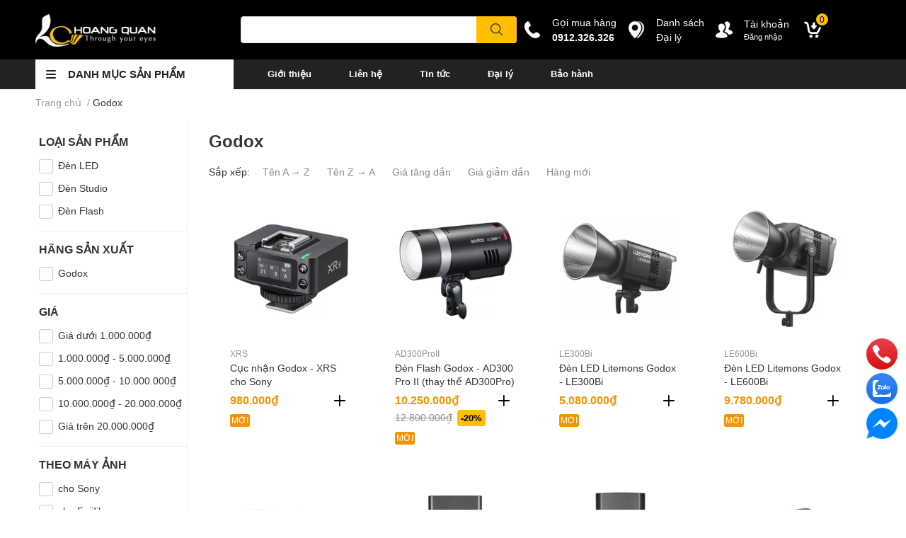

--- FILE ---
content_type: text/html; charset=utf-8
request_url: https://www.hoangquanco.com/godox
body_size: 63480
content:
<!DOCTYPE html>
<html lang="vi">
	<head> 

<!-- Google Tag Manager -->
<script>(function(w,d,s,l,i){w[l]=w[l]||[];w[l].push({'gtm.start':
new Date().getTime(),event:'gtm.js'});var f=d.getElementsByTagName(s)[0],
j=d.createElement(s),dl=l!='dataLayer'?'&l='+l:'';j.async=true;j.src=
'https://www.googletagmanager.com/gtm.js?id='+i+dl;f.parentNode.insertBefore(j,f);
})(window,document,'script','dataLayer','GTM-KZ795LD');</script>
<!-- End Google Tag Manager -->
		
		
<meta name="google-site-verification" content="FiAqmK2K8eiL4riQ9MszeG0cXQLUwKqIA64MT0tEBXI" />
		<meta charset="UTF-8" />
		<meta name="theme-color" content="" />
		<link rel="canonical" href="https://www.hoangquanco.com/godox"/>
		<meta name='revisit-after' content='2 days' />
		<meta name="robots" content="noodp,index,follow" />
		<meta name="viewport" content="width=device-width, initial-scale=1.0, maximum-scale=1.0"/>

		<meta name="description" content="Đèn Godox chính hãng cho chụp ảnh, quay phim chuyên nghiệp. Tổng hợp các loại đèn Flash, LED, Studio chất lượng cao và phụ kiện chân đèn, softbox, pin.">
		<title>Godox | Tổng hợp Đèn chụp ảnh, quay phim chuyên nghiệp		</title>
		<meta name="keywords" content="Godox, Hoằng Quân Co, Ltd, www.hoangquanco.com"/>		
		

	<meta property="og:type" content="website">
	<meta property="og:title" content="Godox | Tổng hợp Đèn chụp ảnh, quay phim chuyên nghiệp">
	<meta property="og:image" content="https://bizweb.dktcdn.net/100/451/962/themes/857675/assets/share_fb_home.jpg?1769050443070">
	<meta property="og:image:secure_url" content="https://bizweb.dktcdn.net/100/451/962/themes/857675/assets/share_fb_home.jpg?1769050443070">

<meta property="og:description" content="Đèn Godox chính hãng cho chụp ảnh, quay phim chuyên nghiệp. Tổng hợp các loại đèn Flash, LED, Studio chất lượng cao và phụ kiện chân đèn, softbox, pin.">
<meta property="og:url" content="https://www.hoangquanco.com/godox">
<meta property="og:site_name" content="Hoằng Quân Co, Ltd">
		<link rel="icon" href="//bizweb.dktcdn.net/100/451/962/themes/857675/assets/favicon.png?1769050443070" type="image/x-icon" />
		<link  rel="dns-prefetch" href="https://fonts.googleapis.com">
<link  rel="dns-prefetch" href="https://fonts.gstatic.com" >
<link  rel="dns-prefetch" href="https://bizweb.dktcdn.net" >
<link rel="dns-prefetch" href="https://www.hoangquanco.com">
<!--
<link rel="preload" as='style' type="text/css" href="//bizweb.dktcdn.net/100/451/962/themes/857675/assets/main.css?1769050443070" />
-->

<link rel="preload" as='style'  type="text/css" href="//bizweb.dktcdn.net/100/451/962/themes/857675/assets/index.css?1769050443070">
<link rel="preload" as='style'  type="text/css" href="//bizweb.dktcdn.net/100/451/962/themes/857675/assets/bootstrap-4-3-min.css?1769050443070">
<link rel="preload" as='style'  type="text/css" href="//bizweb.dktcdn.net/100/451/962/themes/857675/assets/responsive.css?1769050443070">
<link rel="preload" as='style'  type="text/css" href="//bizweb.dktcdn.net/100/451/962/themes/857675/assets/product-infor-style.css?1769050443070">
<link rel="preload" as='style'  type="text/css" href="//bizweb.dktcdn.net/100/451/962/themes/857675/assets/quickviews-popup-cart.css?1769050443070">




		<link rel="stylesheet" href="//bizweb.dktcdn.net/100/451/962/themes/857675/assets/bootstrap-4-3-min.css?1769050443070">
		<style>
			:root{
				--text-color: #333333;
				--body-background: #F9F9FB;
				--text-secondary-color: #8F8F8F;
				--primary-color: #000000;
				--secondary-color:#ffbe00;
				--price-color: #f59301;
				--header-background: #000000;
				--header-color: #ffffff;
				--subheader-background: #222222;
				--subheader-color: #ffffff;
				--label-background: #ffbe00;
				--label-color: #000000;
				--footer-bg:#ffffff;
				--footer-color:#333333;
				--show-loadmore: none!important;				--order-loadmore: -1!important;				--sale-pop-color: #e40303;
				--buynow-bg: #ffbe00;
				--buynow-text-color: #000000;
				--cta-color: #ffbe00;
				--coupon-title-color: #fd545b;
				--coupon-button-color: #fd545b;
				--col-menu: 3;
				--border-color: #f1f1f1;
				--link-color: #2F80ED;
				--coupon-code-background: #fd545b;
			}
			@font-face {
				font-family: 'Lato';
				font-style: normal;
				font-weight: 300;
				font-display: swap;
				src: url(//bizweb.dktcdn.net/100/451/962/themes/857675/assets/lato-light.woff2?1769050443070) format('woff2');
			}
			@font-face {
				font-family: 'Lato';
				font-style: normal;
				font-weight: 400;
				font-display: swap;
				src: url(//bizweb.dktcdn.net/100/451/962/themes/857675/assets/lato-regular.woff2?1769050443070) format('woff2');
			}
			@font-face {
				font-family: 'Lato';
				font-style: normal;
				font-weight: 700;
				font-display: swap;
				src: url(//bizweb.dktcdn.net/100/451/962/themes/857675/assets/lato-bold.woff2?1769050443070) format('woff2');
			}
		</style>
		<link href="//bizweb.dktcdn.net/100/451/962/themes/857675/assets/main.css?1769050443070" rel="stylesheet"/>

		<link href="//bizweb.dktcdn.net/100/451/962/themes/857675/assets/product-infor-style.css?1769050443070" rel="stylesheet" type="text/css" media="all" />
		<style>
	.swatch-element {
		position: relative;
		margin: 8px 10px 0px 0px;
	}
	.swatch-element.color {
		margin: 8px 15px 0px 0px;
	}
	.swatch-element.color .trang {
		background-color: #fcfcfc;
	}
	.swatch-element.color .xanh-ngoc {
		background-color: #0572ff;
	}
	.swatch-element.color .hong {
		background-color: #f662d6;
	}
	.swatch-element.color .den {
		background-color: #000;
	}
	.swatch-element.color .do {
		background-color: #f20808;
	}
	.swatch-element.color .vang {
		background-color: #fcef05;
	}
	.swatch-element.color .xam {
		background-color: #615a5a;
	}
	.swatch-element.color .xanh-nuoc-bien {
		background-color: #3a40fa;
	}
	.swatch-element.color .xanh-luc {
		background-color: #00b7ff;
	}
	.swatch-element.color .tim {
		background-color: #c500ff;
	}

								.swatch-element.color .trang {
		background-color:#ffffff;
	}
	.swatch-element.color .trang.image-type {
		background: url(//bizweb.dktcdn.net/100/451/962/themes/857675/assets/color_1.png?1769050443070) no-repeat center center;
		background-size: cover;
	}
									.swatch-element.color .xanh-duong {
		background-color:#009cce;
	}
	.swatch-element.color .xanh-duong.image-type {
		background: url(//bizweb.dktcdn.net/100/451/962/themes/857675/assets/color_2.png?1769050443070) no-repeat center center;
		background-size: cover;
	}
									.swatch-element.color .xam {
		background-color:#7e7e7e;
	}
	.swatch-element.color .xam.image-type {
		background: url(//bizweb.dktcdn.net/100/451/962/themes/857675/assets/color_3.png?1769050443070) no-repeat center center;
		background-size: cover;
	}
									.swatch-element.color .do {
		background-color:#e80000;
	}
	.swatch-element.color .do.image-type {
		background: url(//bizweb.dktcdn.net/100/451/962/themes/857675/assets/color_4.png?1769050443070) no-repeat center center;
		background-size: cover;
	}
									.swatch-element.color .den {
		background-color:#000000;
	}
	.swatch-element.color .den.image-type {
		background: url(//bizweb.dktcdn.net/100/451/962/themes/857675/assets/color_5.png?1769050443070) no-repeat center center;
		background-size: cover;
	}
									.swatch-element.color .hong {
		background-color:#ffd1d1;
	}
	.swatch-element.color .hong.image-type {
		background: url(//bizweb.dktcdn.net/100/451/962/themes/857675/assets/color_6.png?1769050443070) no-repeat center center;
		background-size: cover;
	}
									.swatch-element.color .tim {
		background-color:#a000bb;
	}
	.swatch-element.color .tim.image-type {
		background: url(//bizweb.dktcdn.net/100/451/962/themes/857675/assets/color_7.png?1769050443070) no-repeat center center;
		background-size: cover;
	}
									.swatch-element.color .xanh-reu {
		background-color:#008070;
	}
	.swatch-element.color .xanh-reu.image-type {
		background: url(//bizweb.dktcdn.net/100/451/962/themes/857675/assets/color_8.png?1769050443070) no-repeat center center;
		background-size: cover;
	}
									.swatch-element.color .kem {
		background-color:#fff8e2;
	}
	.swatch-element.color .kem.image-type {
		background: url(//bizweb.dktcdn.net/100/451/962/themes/857675/assets/color_9.png?1769050443070) no-repeat center center;
		background-size: cover;
	}
									.swatch-element.color .bac {
		background-color:#f0f0f0;
	}
	.swatch-element.color .bac.image-type {
		background: url(//bizweb.dktcdn.net/100/451/962/themes/857675/assets/color_10.png?1769050443070) no-repeat center center;
		background-size: cover;
	}
		
	.swatch-element.color + .tooltip {
		z-index: -1;
		white-space: nowrap;
	}
	.swatch-element.color:hover + .tooltip {
		opacity: 1;
		z-index: 100;
		top: -30px;
		min-width: 30px;
		background: #000;
		color: #fff;
		padding: 4px 6px;
		font-size: 10px;
		border-radius: 4px;
	}
	.swatch-element.color:hover + .tooltip:after {
		content: '';
		position: absolute;
		left: 16px;
		bottom: -3px;
		width: 0;
		height: 0;
		border-style: solid;
		border-width: 3px 2.5px 0 2.5px;
		border-color: #000 transparent transparent transparent;
	}
	.swatch-element label {
		padding: 10px;
		font-size: 14px;
		border-radius: 6px;
		height: 30px !important;
		min-width: auto !important;
		white-space: nowrap;
		display: flex;
		align-items: center;
		justify-content: center;
		border: 1px solid #ccc;
		border-radius: 4px;
	}
	.swatch-element input {
		width: 100%;
		height: 100%;
		opacity: 0;
		position: absolute;
		z-index: 3;
		top: 0;
		left: 0;
		cursor: pointer;
	}
	.swatch .swatch-element input:checked + label {
		border-color: var(--primary-color) !important;
		color: var(--primary-color);
		position: relative;
	}
	.swatch .swatch-element input:checked + label:after {
		content: none;
		background: url("[data-uri]");
		background-repeat: no-repeat;
		background-size: contain;
		position: absolute;
		top: 0px;
		right: 0;
		width: 6px;
		height: 6px;
	}
	.swatch .swatch-element input:checked + label:before {
		content: none;
		padding: 4px;
		font-size: 10px;
		line-height: 1;
		position: absolute;
		top: -15px;
		right: -13px;
		background: var(--primary-color);
		width: 26px;
		height: 24px;
		transform: rotate(45deg);
	}
	.swatch .color label {
		width: 24px;
		min-width: unset !important;
		height: 24px !important;
		line-height: 24px !important;
		border-radius: 6px !important;
	}
	.swatch .color label:before {
		content: none;
	}
	.swatch {
		display: flex;
		align-items: center;
		flex-wrap: wrap;
		padding: 0 0 10px;
	}
	.swatch .header {
		font-weight: bold;
		padding-right: 20px;
		min-width: 115px;
		color: #333;
	}
	.swatch .color label {
		position: relative;
		z-index: 2;
		border-radius: 100% !important;
	}
	.swatch .color span {
		content: '';
		position: absolute;
		width: 30px;
		height: 30px;
		border-radius: 100%;
		background: #fff;
		top: 50%;
		left: 50%;
		z-index: 0;
		transform: translate(-50%, -50%);
	}
	.swatch .color input:checked + label {
		border-color: #eee !important;
	}
	.swatch .color input:checked ~ span {
		opacity: 1;
		border: 2px solid var(--primary-color);
	}
	.quick-view-product .swatch {
		padding: var(--block-spacing) 0;
	}
	.item_product_main .swatch-element.color {
		margin-right: 5px;
		margin-top: 5px;
	}
	.item_product_main .swatch .color label {
		width: 26px;
		height: 26px!important;
		line-height: 26px!important;
		padding: 0;
	}
</style>		<link href="//bizweb.dktcdn.net/100/451/962/themes/857675/assets/quickviews-popup-cart.css?1769050443070" rel="stylesheet" type="text/css" media="all" />
						
		<link href="//bizweb.dktcdn.net/100/451/962/themes/857675/assets/sidebar-style.css?1769050443070" rel="stylesheet" type="text/css" media="all" />	
		
		
		
		<link href="//bizweb.dktcdn.net/100/451/962/themes/857675/assets/collection-style.css?1769050443070" rel="stylesheet" type="text/css" media="all" />
		<link rel="preload" as="script" href="//bizweb.dktcdn.net/100/451/962/themes/857675/assets/jquery.js?1769050443070" />
		<script src="//bizweb.dktcdn.net/100/451/962/themes/857675/assets/jquery.js?1769050443070" type="text/javascript"></script>
				<link rel="preload" as="script" href="//bizweb.dktcdn.net/100/451/962/themes/857675/assets/slick-min.js?1769050443070" />
		<script src="//bizweb.dktcdn.net/100/451/962/themes/857675/assets/slick-min.js?1769050443070" type="text/javascript"></script>
				<link href="//bizweb.dktcdn.net/100/451/962/themes/857675/assets/responsive.css?1769050443070" rel="stylesheet" type="text/css" media="all" />
		<script>
	var Bizweb = Bizweb || {};
	Bizweb.store = 'hoangquanco-com.mysapo.net';
	Bizweb.id = 451962;
	Bizweb.theme = {"id":857675,"name":"EGA Techstore","role":"main"};
	Bizweb.template = 'collection';
	if(!Bizweb.fbEventId)  Bizweb.fbEventId = 'xxxxxxxx-xxxx-4xxx-yxxx-xxxxxxxxxxxx'.replace(/[xy]/g, function (c) {
	var r = Math.random() * 16 | 0, v = c == 'x' ? r : (r & 0x3 | 0x8);
				return v.toString(16);
			});		
</script>
<script>
	(function () {
		function asyncLoad() {
			var urls = ["//newproductreviews.sapoapps.vn/assets/js/productreviews.min.js?store=hoangquanco-com.mysapo.net","https://google-shopping-v2.sapoapps.vn/api/conversion-tracker/global-tag/2289?store=hoangquanco-com.mysapo.net","https://google-shopping-v2.sapoapps.vn/api/conversion-tracker/event-tag/2289?store=hoangquanco-com.mysapo.net","https://google-shopping-v2.sapoapps.vn/api/conversion-tracker/event-tag-conversion/2289?store=hoangquanco-com.mysapo.net"];
			for (var i = 0; i < urls.length; i++) {
				var s = document.createElement('script');
				s.type = 'text/javascript';
				s.async = true;
				s.src = urls[i];
				var x = document.getElementsByTagName('script')[0];
				x.parentNode.insertBefore(s, x);
			}
		};
		window.attachEvent ? window.attachEvent('onload', asyncLoad) : window.addEventListener('load', asyncLoad, false);
	})();
</script>


<script>
	window.BizwebAnalytics = window.BizwebAnalytics || {};
	window.BizwebAnalytics.meta = window.BizwebAnalytics.meta || {};
	window.BizwebAnalytics.meta.currency = 'VND';
	window.BizwebAnalytics.tracking_url = '/s';

	var meta = {};
	
	
	for (var attr in meta) {
	window.BizwebAnalytics.meta[attr] = meta[attr];
	}
</script>

	
		<script src="/dist/js/stats.min.js?v=96f2ff2"></script>
	



<!-- Global site tag (gtag.js) - Google Analytics --> <script async src="https://www.googletagmanager.com/gtag/js?id=G-G6DYMD9C8Z"></script> <script> window.dataLayer = window.dataLayer || []; function gtag(){dataLayer.push(arguments);} gtag('js', new Date()); gtag('config', 'G-G6DYMD9C8Z'); </script>
<script>

	window.enabled_enhanced_ecommerce = false;

</script>






<script>
	var eventsListenerScript = document.createElement('script');
	eventsListenerScript.async = true;
	
	eventsListenerScript.src = "/dist/js/store_events_listener.min.js?v=1b795e9";
	
	document.getElementsByTagName('head')[0].appendChild(eventsListenerScript);
</script>






		

		
<script type="application/ld+json">
        {
        "@context": "http://schema.org",
        "@type": "BreadcrumbList",
        "itemListElement": 
        [
            {
                "@type": "ListItem",
                "position": 1,
                "item": 
                {
                  "@id": "https://www.hoangquanco.com",
                  "name": "Trang chủ"
                }
            },
      
        
      
      {
                "@type": "ListItem",
                "position": 2,
                "item": 
                {
                  "@id": "https://www.hoangquanco.com/godox",
                  "name": "Godox"
                }
            }
      
      
      
      
      
      
      
    
        ]
        }
</script>
		<!--
Theme Information
--------------------------------------
Theme ID: EGA TechStore
Version: v1.2.0_20220322
Company: EGANY
changelog: //bizweb.dktcdn.net/100/451/962/themes/857675/assets/ega-changelog.js?1769050443070
---------------------------------------
-->

		<script>var ProductReviewsAppUtil=ProductReviewsAppUtil || {};ProductReviewsAppUtil.store={name: 'Hoằng Quân Co, Ltd'};</script>
			<link href="//bizweb.dktcdn.net/100/451/962/themes/857675/assets/appcombo.css?1769050443070" rel="stylesheet" type="text/css" media="all" />
</head>
	<body id="template-collection">
		
<!-- Google Tag Manager (noscript) -->
<noscript><iframe src="https://www.googletagmanager.com/ns.html?id=GTM-KZ795LD"
height="0" width="0" style="display:none;visibility:hidden"></iframe></noscript>
<!-- End Google Tag Manager (noscript) -->
		
		<div class="opacity_menu"></div>
		<header class="header header_menu">
	<div class="mid-header wid_100 d-flex align-items-center">
		<div class="container ">
			<div class="row align-items-center">
				<div class="col-3 header-right d-lg-none d-block">
					<div class="toggle-nav btn menu-bar mr-4 ml-0 p-0  d-lg-none d-flex text-white">
						<span class="bar"></span>
						<span class="bar"></span>
						<span class="bar"></span>
					</div>
				</div>
				<div class="col-6 col-lg-2 col-xl-3 header-left">
					
					<a href="/" class="logo-wrapper " title='Hoằng Quân Co, Ltd'>
						<img loading="lazy" class="img-fluid"
							 src="//bizweb.dktcdn.net/100/451/962/themes/857675/assets/logo.png?1769050443070" 
							 alt="logo Hoằng Quân Co, Ltd"
							 width="170"
							 height=""
							 >
					</a>
					

				</div>
				<div class="col-lg-4 col-12 header-center pl-lg-0" id="search-header">
					<form action="/search" method="get" class="input-group search-bar custom-input-group " role="search">
	<input type="text" name="query" value="" autocomplete="off" 
		   class="input-group-field auto-search form-control " required="" 
		   data-placeholder="Bạn cần tìm gì..;
Nhập tên sản phẩm..;
Nhập model sản phẩm..">
	<input type="hidden" name="type" value="product">
	<span class="input-group-btn btn-action">
		<button type="submit"  aria-label="search" class="btn text-white icon-fallback-text h-100">
			<svg class="icon">
	<use xlink:href="#icon-search" />
</svg>		</button>
	</span>

</form>
	
<div class="search-overlay">
	
</div>

					
									</div>
				<div class="col-3 col-lg-6 col-xl-5 pl-0">
					<ul class="header-right mb-0 list-unstyled d-flex align-items-center">
	<li class='media d-lg-flex d-none hotline'>
		<img loading="lazy"
			 src="//bizweb.dktcdn.net/100/451/962/themes/857675/assets/phone-icon.png?1769050443070" 
			 width="24" height="24" class="mr-3 align-self-center" 
			 alt="phone-icon"/>

		<div class="media-body d-md-flex flex-column d-none ">
			<span>Gọi mua hàng</span>
			<a class="font-weight-bold d-block" href="tel:0912.326.326" title="0912.326.326">
				0912.326.326
			</a>
		</div>
	</li>
	<li class='ml-md-3 media d-lg-flex d-none hotline'>
		<img loading="lazy"
			 src="//bizweb.dktcdn.net/100/451/962/themes/857675/assets/address-icon.png?1769050443070" 
			 width="24" height="24" class="mr-3 align-self-center" 
			 alt="address-icon"/>

		<div class="media-body d-md-flex flex-column d-none ">
			<a href="/danh-sach-dai-ly" 
			   title="Hệ thống cửa hàng">
				Danh sách<br>Đại lý
			</a>
		</div>
	</li>
	<li class='ml-4 mr-4 mr-md-0 ml-md-3 media d-lg-flex d-none'>
		<img loading="lazy" src="//bizweb.dktcdn.net/100/451/962/themes/857675/assets/account-icon.png?1769050443070"  
			 width="24" height="24" alt="account_icon"
			 class="  mr-3 align-self-center" />
		<div class="media-body d-md-flex flex-column d-none ">
						<a rel="nofollow" href="/account/login"  class="d-block" title="Tài khoản" >
				Tài khoản
			</a>
			<small>
				<a href="/account/login" title="Đăng nhập" class="font-weight: light">
					Đăng nhập
				</a>
			</small>
			
		</div>
	</li>
	
	<li class="cartgroup ml-3">
		<div class="mini-cart text-xs-center">
			<a class="img_hover_cart" href="/cart" title="Giỏ hàng" >  
				<img loading="lazy" 
					 src="//bizweb.dktcdn.net/100/451/962/themes/857675/assets/cart-icon.png?1769050443070" 
					 width="24" height="24"
					 alt="cart_icon"
					 />
				<span class='ml-2 d-xl-block d-none'></span>
				<span class="count_item count_item_pr">0</span>
			</a>
			<div class="top-cart-content card ">
				<ul id="cart-sidebar" class="mini-products-list count_li list-unstyled">
					<li class="list-item">
						<ul></ul>
					</li>
					<li class="action">

					</li>
				</ul>
			</div>
		</div>
	</li>
</ul>
				</div>
			</div>
		</div>
	</div>

</header>

<!-- subheader == mobile nav -->
<div class="subheader ">
	<div class="container ">
		<div class="toogle-nav-wrapper" >
			<div class="icon-bar btn menu-bar mr-2 p-0 d-inline-flex">
				<span class="bar"></span>
				<span class="bar"></span>
				<span class="bar"></span>
			</div>
			<strong>DANH MỤC SẢN PHẨM</strong>

			<div class="navigation-wrapper ">
				
				<nav class="h-100">
	<ul  class="navigation list-group list-group-flush scroll">
														<li class="menu-item list-group-item">
			<a href="/san-pham-khuyen-mai" class="menu-item__link" title="Sản phẩm khuyến mãi">
				<!--<img loading="lazy"
					 width='24'
					 height='24'
					 src=""
					 alt="Sản phẩm khuyến mãi" />-->
				<span>Sản phẩm khuyến mãi</span>
								<i class='float-right' data-toggle-submenu>
					

<svg class="icon" >
	<use xlink:href="#icon-arrow" />
</svg>
				</i>
				
			</a>			
				
						<div class="submenu scroll">
								<ul class="submenu__list">
					

					
					<li class="submenu__item submenu__item--main">
						<a class="link" href="/goc-thanh-ly" title="Góc thanh lý">Góc thanh lý</a>
					</li>
					
					

					
					<li class="submenu__item submenu__item--main">
						<a class="link" href="/sale-50" title="Sale 50%">Sale 50%</a>
					</li>
					
					

					
					<li class="submenu__item submenu__item--main">
						<a class="link" href="/san-pham-moi" title="Sản phẩm mới">Sản phẩm mới</a>
					</li>
					
					

					
					<li class="submenu__item submenu__item--main">
						<a class="link" href="/combo-tiet-kiem" title="Combo tiết kiệm">Combo tiết kiệm</a>
					</li>
					
					
				</ul>
			</div>
					</li>
												<li class="menu-item list-group-item">
			<a href="/ong-kinh-chup-hinh" class="menu-item__link" title="Ống kính chụp hình">
				<!--<img loading="lazy"
					 width='24'
					 height='24'
					 src=""
					 alt="Ống kính chụp hình" />-->
				<span>Ống kính chụp hình</span>
								<i class='float-right' data-toggle-submenu>
					

<svg class="icon" >
	<use xlink:href="#icon-arrow" />
</svg>
				</i>
				
			</a>			
				
						<div class="submenu scroll">
								<ul class="submenu__list">
					

					
					<li class="submenu__col">
						<span class="submenu__item submenu__item--main">
							<a class="link" href="/tamron" title="Tamron">Tamron</a>
						</span>
						
						<span class="submenu__item submenu__item">
							<a class="link" href="/tamron-di-iii-sony-e-mount-full-frame" title="Tamron DI III (Sony E)">Tamron DI III (Sony E)</a>
						</span>
						
						<span class="submenu__item submenu__item">
							<a class="link" href="/tamron-di-iii-fujifilm-x-mount" title="Tamron Di III (Fujifilm X)">Tamron Di III (Fujifilm X)</a>
						</span>
						
						<span class="submenu__item submenu__item">
							<a class="link" href="/tamron-di-iii-nikon-z-mount" title="Tamron Di III (Nikon Z)">Tamron Di III (Nikon Z)</a>
						</span>
						
						<span class="submenu__item submenu__item">
							<a class="link" href="/tamron-di-iii-canon-rf" title="Tamron Di III (Canon RF)">Tamron Di III (Canon RF)</a>
						</span>
						
						<span class="submenu__item submenu__item">
							<a class="link" href="/tamron-di-full-frame-dslr-canon-nikon" title="Tamron DI (Canon / Nikon)">Tamron DI (Canon / Nikon)</a>
						</span>
						
						<span class="submenu__item submenu__item">
							<a class="link" href="/lens-tuong-thich-tamron-lens-utility" title="Tương thích Tamron Lens Utility">Tương thích Tamron Lens Utility</a>
						</span>
						
						<span class="submenu__item submenu__item">
							<a class="link" href="/phu-kien-tamron" title="Phụ kiện Tamron">Phụ kiện Tamron</a>
						</span>
						
					</li>
					
					

					
					<li class="submenu__col">
						<span class="submenu__item submenu__item--main">
							<a class="link" href="/voigtlander" title="Voigtlander">Voigtlander</a>
						</span>
						
						<span class="submenu__item submenu__item">
							<a class="link" href="/ong-kinh-voigtlander-cho-leica-vm" title="Voigtlander cho Leica VM">Voigtlander cho Leica VM</a>
						</span>
						
						<span class="submenu__item submenu__item">
							<a class="link" href="/ong-kinh-voigtlander-cho-sony-e" title="Voigtlander cho Sony E">Voigtlander cho Sony E</a>
						</span>
						
						<span class="submenu__item submenu__item">
							<a class="link" href="/ong-kinh-voigtlander-cho-nikon-z" title="Voigtlander cho Nikon Z">Voigtlander cho Nikon Z</a>
						</span>
						
						<span class="submenu__item submenu__item">
							<a class="link" href="/ong-kinh-voigtlander-cho-nikon" title="Voigtlander cho Nikon F">Voigtlander cho Nikon F</a>
						</span>
						
						<span class="submenu__item submenu__item">
							<a class="link" href="/ong-kinh-voigtlander-cho-fuji-x" title="Voigtlander cho Fujifilm X">Voigtlander cho Fujifilm X</a>
						</span>
						
						<span class="submenu__item submenu__item">
							<a class="link" href="/voigtlander-cho-canon-r" title="Voigtlander cho Canon R">Voigtlander cho Canon R</a>
						</span>
						
						<span class="submenu__item submenu__item">
							<a class="link" href="/ong-kinh-voigtlander-cho-micro-four-thirds" title="Voigtlander cho MFT">Voigtlander cho MFT</a>
						</span>
						
						<span class="submenu__item submenu__item">
							<a class="link" href="/phu-kien-voigtlander" title="Phụ kiện Voigtlander">Phụ kiện Voigtlander</a>
						</span>
						
					</li>
					
					

					
					<li class="submenu__col">
						<span class="submenu__item submenu__item--main">
							<a class="link" href="/lens-theo-nhu-cau" title="Lens theo nhu cầu">Lens theo nhu cầu</a>
						</span>
						
						<span class="submenu__item submenu__item">
							<a class="link" href="/lens-chup-chan-dung" title="Lens chụp chân dung">Lens chụp chân dung</a>
						</span>
						
						<span class="submenu__item submenu__item">
							<a class="link" href="/lens-chup-phong-canh" title="Lens chụp phong cảnh">Lens chụp phong cảnh</a>
						</span>
						
						<span class="submenu__item submenu__item">
							<a class="link" href="/lens-chup-tiec-cuoi" title="Lens chụp tiệc cưới">Lens chụp tiệc cưới</a>
						</span>
						
						<span class="submenu__item submenu__item">
							<a class="link" href="/lens-chup-san-pham" title="Lens chụp sản phẩm">Lens chụp sản phẩm</a>
						</span>
						
						<span class="submenu__item submenu__item">
							<a class="link" href="/lens-chup-xoa-phong" title="Lens chụp xóa phông">Lens chụp xóa phông</a>
						</span>
						
						<span class="submenu__item submenu__item">
							<a class="link" href="/lens-chup-kien-truc" title="Lens chụp kiến trúc">Lens chụp kiến trúc</a>
						</span>
						
						<span class="submenu__item submenu__item">
							<a class="link" href="/lens-chup-macro" title="Lens chụp macro">Lens chụp macro</a>
						</span>
						
						<span class="submenu__item submenu__item">
							<a class="link" href="/lens-chup-dong-vat-hoang-da" title="Lens chụp động vật">Lens chụp động vật</a>
						</span>
						
						<span class="submenu__item submenu__item">
							<a class="link" href="/lens-da-dung" title="Lens đa dụng">Lens đa dụng</a>
						</span>
						
					</li>
					
					

					
					<li class="submenu__col">
						<span class="submenu__item submenu__item--main">
							<a class="link" href="/cac-loai-lens-may-anh-pho-bien-nhat" title="Loại ống kính">Loại ống kính</a>
						</span>
						
						<span class="submenu__item submenu__item">
							<a class="link" href="/lens-fix" title="Lens fix">Lens fix</a>
						</span>
						
						<span class="submenu__item submenu__item">
							<a class="link" href="/lens-zoom" title="Lens zoom">Lens zoom</a>
						</span>
						
						<span class="submenu__item submenu__item">
							<a class="link" href="/lens-goc-rong" title="Lens góc rộng">Lens góc rộng</a>
						</span>
						
						<span class="submenu__item submenu__item">
							<a class="link" href="/lens-tele" title="Lens tele">Lens tele</a>
						</span>
						
						<span class="submenu__item submenu__item">
							<a class="link" href="/lens-all-in-one" title="Lens all-in-one">Lens all-in-one</a>
						</span>
						
					</li>
					
					

					
					<li class="submenu__col">
						<span class="submenu__item submenu__item--main">
							<a class="link" href="/lens-may-anh" title="Lens theo máy ảnh">Lens theo máy ảnh</a>
						</span>
						
						<span class="submenu__item submenu__item">
							<a class="link" href="/lens-for-sony" title="Lens for Sony">Lens for Sony</a>
						</span>
						
						<span class="submenu__item submenu__item">
							<a class="link" href="/lens-for-fujifilm" title="Lens for Fujifilm">Lens for Fujifilm</a>
						</span>
						
						<span class="submenu__item submenu__item">
							<a class="link" href="/lens-for-canon" title="Lens for Canon">Lens for Canon</a>
						</span>
						
						<span class="submenu__item submenu__item">
							<a class="link" href="/lens-for-nikon" title="Lens for Nikon">Lens for Nikon</a>
						</span>
						
						<span class="submenu__item submenu__item">
							<a class="link" href="/lens-for-leica" title="Lens for Leica">Lens for Leica</a>
						</span>
						
					</li>
					
					

					
					<li class="submenu__item submenu__item--main">
						<a class="link" href="/ong-kinh-quay-phim" title="Lens quay phim">Lens quay phim</a>
					</li>
					
					
				</ul>
			</div>
					</li>
												<li class="menu-item list-group-item">
			<a href="/den-flash-den-led" class="menu-item__link" title="Đèn Flash, LED, Studio">
				<!--<img loading="lazy"
					 width='24'
					 height='24'
					 src=""
					 alt="Đèn Flash, LED, Studio" />-->
				<span>Đèn Flash, LED, Studio</span>
								<i class='float-right' data-toggle-submenu>
					

<svg class="icon" >
	<use xlink:href="#icon-arrow" />
</svg>
				</i>
				
			</a>			
				
						<div class="submenu scroll">
								<ul class="submenu__list">
					

					
					<li class="submenu__col">
						<span class="submenu__item submenu__item--main">
							<a class="link" href="/den-flash-godox" title="Godox Flash">Godox Flash</a>
						</span>
						
						<span class="submenu__item submenu__item">
							<a class="link" href="/godox-flash-v860" title="V860III">V860III</a>
						</span>
						
						<span class="submenu__item submenu__item">
							<a class="link" href="/godox-flash-v1" title="V1Pro">V1Pro</a>
						</span>
						
						<span class="submenu__item submenu__item">
							<a class="link" href="/godox-flash-ad100-pro" title="AD100 Pro">AD100 Pro</a>
						</span>
						
						<span class="submenu__item submenu__item">
							<a class="link" href="/godox-flash-ad200-pro" title="AD200 Pro">AD200 Pro</a>
						</span>
						
						<span class="submenu__item submenu__item">
							<a class="link" href="/godox-flash-ad300-pro" title="AD300 Pro">AD300 Pro</a>
						</span>
						
						<span class="submenu__item submenu__item">
							<a class="link" href="/godox-flash-ad600-pro" title="AD600 Pro">AD600 Pro</a>
						</span>
						
						<span class="submenu__item submenu__item">
							<a class="link" href="/godox-flash-ad1200-pro" title="AD1200 Pro">AD1200 Pro</a>
						</span>
						
						<span class="submenu__item submenu__item">
							<a class="link" href="/godox-lux-retro" title="Lux">Lux</a>
						</span>
						
						<span class="submenu__item submenu__item">
							<a class="link" href="/godox-iflash" title="iFlash">iFlash</a>
						</span>
						
					</li>
					
					

					
					<li class="submenu__col">
						<span class="submenu__item submenu__item--main">
							<a class="link" href="/den-led-godox" title="Godox LED">Godox LED</a>
						</span>
						
						<span class="submenu__item submenu__item">
							<a class="link" href="/godox-led-sl-series" title="SL Series">SL Series</a>
						</span>
						
						<span class="submenu__item submenu__item">
							<a class="link" href="/godox-ml-series" title="ML Series">ML Series</a>
						</span>
						
						<span class="submenu__item submenu__item">
							<a class="link" href="/godox-led-litemons-la-series" title="Litemons LA">Litemons LA</a>
						</span>
						
						<span class="submenu__item submenu__item">
							<a class="link" href="/godox-litemons-le-series" title="Litemons LE">Litemons LE</a>
						</span>
						
						<span class="submenu__item submenu__item">
							<a class="link" href="/godox-led-sz-series" title="SZ Series">SZ Series</a>
						</span>
						
						<span class="submenu__item submenu__item">
							<a class="link" href="/godox-led-vl-series" title="VL Series">VL Series</a>
						</span>
						
						<span class="submenu__item submenu__item">
							<a class="link" href="/godox-led-fv-series" title="FV Series">FV Series</a>
						</span>
						
						<span class="submenu__item submenu__item">
							<a class="link" href="/godox-led-tl-series" title="Tuýp LED">Tuýp LED</a>
						</span>
						
						<span class="submenu__item submenu__item">
							<a class="link" href="/godox-led-panel" title="LED Panel">LED Panel</a>
						</span>
						
					</li>
					
					

					
					<li class="submenu__col">
						<span class="submenu__item submenu__item--main">
							<a class="link" href="/den-studio-godox" title="Godox Studio">Godox Studio</a>
						</span>
						
						<span class="submenu__item submenu__item">
							<a class="link" href="/bo-den-studio-godox" title="Bộ đèn Studio">Bộ đèn Studio</a>
						</span>
						
						<span class="submenu__item submenu__item">
							<a class="link" href="/den-studio-godox-le" title="Đèn Studio lẻ">Đèn Studio lẻ</a>
						</span>
						
					</li>
					
					

					
					<li class="submenu__col">
						<span class="submenu__item submenu__item--main">
							<a class="link" href="/tat-ca-den" title="Theo nhu cầu">Theo nhu cầu</a>
						</span>
						
						<span class="submenu__item submenu__item">
							<a class="link" href="/den-chup-anh" title="Đèn chụp ảnh">Đèn chụp ảnh</a>
						</span>
						
						<span class="submenu__item submenu__item">
							<a class="link" href="/den-chup-studio" title="Đèn chụp studio">Đèn chụp studio</a>
						</span>
						
						<span class="submenu__item submenu__item">
							<a class="link" href="/den-quay-phim" title="Đèn quay phim">Đèn quay phim</a>
						</span>
						
						<span class="submenu__item submenu__item">
							<a class="link" href="/den-quay-tiktok" title="Đèn quay tiktok">Đèn quay tiktok</a>
						</span>
						
						<span class="submenu__item submenu__item">
							<a class="link" href="/den-livestream" title="Đèn livestream">Đèn livestream</a>
						</span>
						
					</li>
					
					

					
					<li class="submenu__col">
						<span class="submenu__item submenu__item--main">
							<a class="link" href="/phu-kien-godox" title="Phụ kiện Godox">Phụ kiện Godox</a>
						</span>
						
						<span class="submenu__item submenu__item">
							<a class="link" href="/phu-kien-den-flash-godox" title="Phụ kiện Flash">Phụ kiện Flash</a>
						</span>
						
						<span class="submenu__item submenu__item">
							<a class="link" href="/phu-kien-den-studio-godox" title="Phụ kiện Studio">Phụ kiện Studio</a>
						</span>
						
						<span class="submenu__item submenu__item">
							<a class="link" href="/softbox-godox" title="Softbox">Softbox</a>
						</span>
						
						<span class="submenu__item submenu__item">
							<a class="link" href="/trigger-godox" title="Trigger">Trigger</a>
						</span>
						
						<span class="submenu__item submenu__item">
							<a class="link" href="/pin-godox" title="Pin">Pin</a>
						</span>
						
						<span class="submenu__item submenu__item">
							<a class="link" href="/microphone-khong-day-godox" title="Microphone">Microphone</a>
						</span>
						
						<span class="submenu__item submenu__item">
							<a class="link" href="/chan-den-godox" title="Chân đèn">Chân đèn</a>
						</span>
						
					</li>
					
					
				</ul>
			</div>
					</li>
												<li class="menu-item list-group-item">
			<a href="/balo-tui-vali" class="menu-item__link" title="Balo, Túi, Vali, Dây đeo">
				<!--<img loading="lazy"
					 width='24'
					 height='24'
					 src=""
					 alt="Balo, Túi, Vali, Dây đeo" />-->
				<span>Balo, Túi, Vali, Dây đeo</span>
								<i class='float-right' data-toggle-submenu>
					

<svg class="icon" >
	<use xlink:href="#icon-arrow" />
</svg>
				</i>
				
			</a>			
				
						<div class="submenu scroll">
								<ul class="submenu__list">
					

					
					<li class="submenu__col">
						<span class="submenu__item submenu__item--main">
							<a class="link" href="/pgytech" title="PGYTECH">PGYTECH</a>
						</span>
						
						<span class="submenu__item submenu__item">
							<a class="link" href="/balo-may-anh-pgytech" title="Balo máy ảnh">Balo máy ảnh</a>
						</span>
						
						<span class="submenu__item submenu__item">
							<a class="link" href="/tui-may-anh-pgytech" title="Túi máy ảnh">Túi máy ảnh</a>
						</span>
						
						<span class="submenu__item submenu__item">
							<a class="link" href="/day-deo-may-anh-pgytech" title="Dây đeo máy ảnh">Dây đeo máy ảnh</a>
						</span>
						
						<span class="submenu__item submenu__item">
							<a class="link" href="/hop-dung-the-nho-pgytech" title="Hộp đựng thẻ nhớ">Hộp đựng thẻ nhớ</a>
						</span>
						
						<span class="submenu__item submenu__item">
							<a class="link" href="/phu-kien-pgytech" title="Phụ kiện">Phụ kiện</a>
						</span>
						
					</li>
					
					

					
					<li class="submenu__col">
						<span class="submenu__item submenu__item--main">
							<a class="link" href="/lowepro" title="Lowepro">Lowepro</a>
						</span>
						
						<span class="submenu__item submenu__item">
							<a class="link" href="/balo-may-anh-lowepro" title="Balo máy ảnh">Balo máy ảnh</a>
						</span>
						
						<span class="submenu__item submenu__item">
							<a class="link" href="/balo-da-nang-lowepro" title="Balo đa năng">Balo đa năng</a>
						</span>
						
						<span class="submenu__item submenu__item">
							<a class="link" href="/vali-may-anh-lowepro" title="Vali máy ảnh">Vali máy ảnh</a>
						</span>
						
						<span class="submenu__item submenu__item">
							<a class="link" href="/tui-may-anh-lowepro" title="Túi máy ảnh">Túi máy ảnh</a>
						</span>
						
						<span class="submenu__item submenu__item">
							<a class="link" href="/phu-kien-lowepro" title="Phụ kiện">Phụ kiện</a>
						</span>
						
					</li>
					
					

					
					<li class="submenu__col">
						<span class="submenu__item submenu__item--main">
							<a class="link" href="/balo-tui-vali-benro" title="Benro">Benro</a>
						</span>
						
						<span class="submenu__item submenu__item">
							<a class="link" href="/balo-may-anh-benro" title="Balo máy ảnh">Balo máy ảnh</a>
						</span>
						
						<span class="submenu__item submenu__item">
							<a class="link" href="/tui-may-anh-benro" title="Túi máy ảnh">Túi máy ảnh</a>
						</span>
						
						<span class="submenu__item submenu__item">
							<a class="link" href="/vali-du-lich-benro" title="Vali du lịch">Vali du lịch</a>
						</span>
						
						<span class="submenu__item submenu__item">
							<a class="link" href="/tui-dung-chan-may-anh-benro" title="Túi chân máy">Túi chân máy</a>
						</span>
						
						<span class="submenu__item submenu__item">
							<a class="link" href="/day-deo-may-anh-benro" title="Dây đeo máy ảnh">Dây đeo máy ảnh</a>
						</span>
						
					</li>
					
					

					
					<li class="submenu__col">
						<span class="submenu__item submenu__item--main">
							<a class="link" href="/summit-creative" title="Summit Creative">Summit Creative</a>
						</span>
						
						<span class="submenu__item submenu__item">
							<a class="link" href="/balo-may-anh-summit-creative" title="Balo máy ảnh">Balo máy ảnh</a>
						</span>
						
						<span class="submenu__item submenu__item">
							<a class="link" href="/tui-may-anh-summit-creative" title="Túi máy ảnh">Túi máy ảnh</a>
						</span>
						
					</li>
					
					

					
					<li class="submenu__item submenu__item--main">
						<a class="link" href="/dulepro" title="Dulepro">Dulepro</a>
					</li>
					
					
				</ul>
			</div>
					</li>
												<li class="menu-item list-group-item">
			<a href="/chan-may-anh-may-quay" class="menu-item__link" title="Chân máy, Phụ kiện">
				<!--<img loading="lazy"
					 width='24'
					 height='24'
					 src=""
					 alt="Chân máy, Phụ kiện" />-->
				<span>Chân máy, Phụ kiện</span>
								<i class='float-right' data-toggle-submenu>
					

<svg class="icon" >
	<use xlink:href="#icon-arrow" />
</svg>
				</i>
				
			</a>			
				
						<div class="submenu scroll">
								<ul class="submenu__list">
					

					
					<li class="submenu__col">
						<span class="submenu__item submenu__item--main">
							<a class="link" href="/benro-photo" title="Benro Photo">Benro Photo</a>
						</span>
						
						<span class="submenu__item submenu__item">
							<a class="link" href="/benro-cyanbird" title="CyanBird">CyanBird</a>
						</span>
						
						<span class="submenu__item submenu__item">
							<a class="link" href="/chan-may-benro-tortoise" title="Tortoise">Tortoise</a>
						</span>
						
						<span class="submenu__item submenu__item">
							<a class="link" href="/chan-may-benro-bat" title="BAT">BAT</a>
						</span>
						
						<span class="submenu__item submenu__item">
							<a class="link" href="/chan-may-benro-rhino" title="Rhino">Rhino</a>
						</span>
						
						<span class="submenu__item submenu__item">
							<a class="link" href="/chan-may-benro-monopod" title="Monopod">Monopod</a>
						</span>
						
						<span class="submenu__item submenu__item">
							<a class="link" href="/chan-may-benro-dong-t" title="Dòng T">Dòng T</a>
						</span>
						
						<span class="submenu__item submenu__item">
							<a class="link" href="/chan-may-benro-khac" title="Chân khác">Chân khác</a>
						</span>
						
						<span class="submenu__item submenu__item">
							<a class="link" href="/benro-systemgo" title="SystemGo">SystemGo</a>
						</span>
						
						<span class="submenu__item submenu__item">
							<a class="link" href="/tripod-mini-benro" title="Tripod mini">Tripod mini</a>
						</span>
						
						<span class="submenu__item submenu__item">
							<a class="link" href="/phu-kien-benro-photo" title="Phụ kiện">Phụ kiện</a>
						</span>
						
					</li>
					
					

					
					<li class="submenu__col">
						<span class="submenu__item submenu__item--main">
							<a class="link" href="/leofoto" title="Leofoto">Leofoto</a>
						</span>
						
						<span class="submenu__item submenu__item">
							<a class="link" href="/chan-may-leofoto-urban" title="Urban">Urban</a>
						</span>
						
						<span class="submenu__item submenu__item">
							<a class="link" href="/chan-may-leofoto-ranger" title="Ranger">Ranger</a>
						</span>
						
						<span class="submenu__item submenu__item">
							<a class="link" href="/chan-may-leofoto-mr-q-mr-o" title="Mr.Q, Mr.O, Mr.Y">Mr.Q, Mr.O, Mr.Y</a>
						</span>
						
						<span class="submenu__item submenu__item">
							<a class="link" href="/chan-may-leofoto-poseidon" title="Poseidon">Poseidon</a>
						</span>
						
						<span class="submenu__item submenu__item">
							<a class="link" href="/chan-may-leofoto-athena" title="Athena">Athena</a>
						</span>
						
						<span class="submenu__item submenu__item">
							<a class="link" href="/chan-may-leofoto-summit" title="Summit">Summit</a>
						</span>
						
						<span class="submenu__item submenu__item">
							<a class="link" href="/chan-may-leofoto-video" title="Chân Video">Chân Video</a>
						</span>
						
						<span class="submenu__item submenu__item">
							<a class="link" href="/leofoto-monopod" title="Monopod">Monopod</a>
						</span>
						
						<span class="submenu__item submenu__item">
							<a class="link" href="/dau-bi-leofoto" title="Đầu bi">Đầu bi</a>
						</span>
						
						<span class="submenu__item submenu__item">
							<a class="link" href="/phu-kien-leofoto" title="Phụ kiện">Phụ kiện</a>
						</span>
						
					</li>
					
					

					
					<li class="submenu__col">
						<span class="submenu__item submenu__item--main">
							<a class="link" href="/joby" title="Joby">Joby</a>
						</span>
						
						<span class="submenu__item submenu__item">
							<a class="link" href="/chan-may-joby" title="Gorillapod Joby">Gorillapod Joby</a>
						</span>
						
						<span class="submenu__item submenu__item">
							<a class="link" href="/chan-may-joby-1k" title="Gorillapod 1K">Gorillapod 1K</a>
						</span>
						
						<span class="submenu__item submenu__item">
							<a class="link" href="/chan-may-joby-3k" title="Gorillapod 3K">Gorillapod 3K</a>
						</span>
						
						<span class="submenu__item submenu__item">
							<a class="link" href="/chan-may-joby-5k" title="Gorillapod 5K">Gorillapod 5K</a>
						</span>
						
						<span class="submenu__item submenu__item">
							<a class="link" href="/phu-kien-joby" title="Phụ kiện chân máy">Phụ kiện chân máy</a>
						</span>
						
						<span class="submenu__item submenu__item">
							<a class="link" href="/phu-kien-dien-thoai-joby" title="Phụ kiện điện thoại">Phụ kiện điện thoại</a>
						</span>
						
						<span class="submenu__item submenu__item">
							<a class="link" href="/phu-kien-may-tinh-bang-joby-1k" title="Phụ kiện tablet">Phụ kiện tablet</a>
						</span>
						
					</li>
					
					

					
					<li class="submenu__col">
						<span class="submenu__item submenu__item--main">
							<a class="link" href="/benro-video" title="Benro Video">Benro Video</a>
						</span>
						
						<span class="submenu__item submenu__item">
							<a class="link" href="/chan-ong-doi-benro" title="Chân ống đôi">Chân ống đôi</a>
						</span>
						
						<span class="submenu__item submenu__item">
							<a class="link" href="/chan-ong-don-benro-video" title="Chân ống đơn">Chân ống đơn</a>
						</span>
						
						<span class="submenu__item submenu__item">
							<a class="link" href="/chan-don-benro-video-monopod" title="Monopod">Monopod</a>
						</span>
						
						<span class="submenu__item submenu__item">
							<a class="link" href="/tripod-dolly-benro-video" title="Tripod dolly">Tripod dolly</a>
						</span>
						
						<span class="submenu__item submenu__item">
							<a class="link" href="/dau-bi-benro-video" title="Đầu bi">Đầu bi</a>
						</span>
						
						<span class="submenu__item submenu__item">
							<a class="link" href="/phu-kien-benro-video" title="Phụ kiện">Phụ kiện</a>
						</span>
						
					</li>
					
					

					
					<li class="submenu__col">
						<span class="submenu__item submenu__item--main">
							<a class="link" href="/falcam" title="Falcam">Falcam</a>
						</span>
						
						<span class="submenu__item submenu__item">
							<a class="link" href="/falcam-f22-series" title="Falcam F22">Falcam F22</a>
						</span>
						
						<span class="submenu__item submenu__item">
							<a class="link" href="/falcam-f38-series" title="Falcam F38">Falcam F38</a>
						</span>
						
						<span class="submenu__item submenu__item">
							<a class="link" href="/falcam-f50-series" title="Falcam F50">Falcam F50</a>
						</span>
						
						<span class="submenu__item submenu__item">
							<a class="link" href="/khung-bao-ve-camera-falcam" title="Khung bảo vệ">Khung bảo vệ</a>
						</span>
						
						<span class="submenu__item submenu__item">
							<a class="link" href="/de-thao-nhanh-falcam" title="Đế tháo nhanh">Đế tháo nhanh</a>
						</span>
						
						<span class="submenu__item submenu__item">
							<a class="link" href="/falcam-geartree" title="Geartree">Geartree</a>
						</span>
						
						<span class="submenu__item submenu__item">
							<a class="link" href="/falcam-tripod" title="Tripod">Tripod</a>
						</span>
						
					</li>
					
					

					
					<li class="submenu__col">
						<span class="submenu__item submenu__item--main">
							<a class="link" href="/chan-may-va-phu-kien-khac" title="Thương hiệu khác">Thương hiệu khác</a>
						</span>
						
						<span class="submenu__item submenu__item">
							<a class="link" href="/silence-corner" title="Silence Corner">Silence Corner</a>
						</span>
						
						<span class="submenu__item submenu__item">
							<a class="link" href="/phoneographer" title="Phoneographer">Phoneographer</a>
						</span>
						
						<span class="submenu__item submenu__item">
							<a class="link" href="/mefoto" title="Mefoto">Mefoto</a>
						</span>
						
						<span class="submenu__item submenu__item">
							<a class="link" href="/smallrig" title="SmallRig">SmallRig</a>
						</span>
						
						<span class="submenu__item submenu__item">
							<a class="link" href="/fotopro" title="Fotopro">Fotopro</a>
						</span>
						
					</li>
					
					

					
					<li class="submenu__col">
						<span class="submenu__item submenu__item--main">
							<a class="link" href="/chan-may-theo-gia" title="Theo giá">Theo giá</a>
						</span>
						
						<span class="submenu__item submenu__item">
							<a class="link" href="/chan-may-tripod-duoi-1-trieu" title="Dưới 1 triệu">Dưới 1 triệu</a>
						</span>
						
						<span class="submenu__item submenu__item">
							<a class="link" href="/chan-may-tripod-tu-1-den-3-trieu" title="1 - 3 triệu">1 - 3 triệu</a>
						</span>
						
						<span class="submenu__item submenu__item">
							<a class="link" href="/chan-may-tripod-tu-3-den-6-trieu" title="3 - 6 triệu">3 - 6 triệu</a>
						</span>
						
						<span class="submenu__item submenu__item">
							<a class="link" href="/chan-may-tripod-tu-6-den-10-trieu" title="6 - 10 triệu">6 - 10 triệu</a>
						</span>
						
						<span class="submenu__item submenu__item">
							<a class="link" href="/chan-may-tripod-tren-10-trieu" title="Trên 10 triệu">Trên 10 triệu</a>
						</span>
						
					</li>
					
					

					
					<li class="submenu__item submenu__item--main">
						<a class="link" href="/yc-onion" title="YC Onion">YC Onion</a>
					</li>
					
					
				</ul>
			</div>
					</li>
												<li class="menu-item list-group-item">
			<a href="/kinh-loc" class="menu-item__link" title="Kính lọc, Khay kính lọc">
				<!--<img loading="lazy"
					 width='24'
					 height='24'
					 src=""
					 alt="Kính lọc, Khay kính lọc" />-->
				<span>Kính lọc, Khay kính lọc</span>
								<i class='float-right' data-toggle-submenu>
					

<svg class="icon" >
	<use xlink:href="#icon-arrow" />
</svg>
				</i>
				
			</a>			
				
						<div class="submenu scroll">
								<ul class="submenu__list">
					

					
					<li class="submenu__col">
						<span class="submenu__item submenu__item--main">
							<a class="link" href="/kinh-loc-b-w" title="Kính lọc B+W">Kính lọc B+W</a>
						</span>
						
						<span class="submenu__item submenu__item">
							<a class="link" href="/kinh-loc-b-w-xs-pro" title="Kính lọc B+W MASTER">Kính lọc B+W MASTER</a>
						</span>
						
						<span class="submenu__item submenu__item">
							<a class="link" href="/kinh-loc-b-w-f-pro" title="Kính lọc B+W F-Pro">Kính lọc B+W F-Pro</a>
						</span>
						
						<span class="submenu__item submenu__item">
							<a class="link" href="/kinh-loc-b-w-t-pro" title="Kính lọc B+W T-Pro">Kính lọc B+W T-Pro</a>
						</span>
						
						<span class="submenu__item submenu__item">
							<a class="link" href="/kinh-loc-b-w-cpl" title="Kính lọc B+W CPL">Kính lọc B+W CPL</a>
						</span>
						
						<span class="submenu__item submenu__item">
							<a class="link" href="/kinh-loc-b-w-nd" title="Kính lọc B+W ND">Kính lọc B+W ND</a>
						</span>
						
						<span class="submenu__item submenu__item">
							<a class="link" href="/kinh-loc-vuong-b-w-he-100" title="Kính lọc vuông B+W">Kính lọc vuông B+W</a>
						</span>
						
					</li>
					
					

					
					<li class="submenu__col">
						<span class="submenu__item submenu__item--main">
							<a class="link" href="/kinh-loc-marumi" title="Kính lọc Marumi">Kính lọc Marumi</a>
						</span>
						
						<span class="submenu__item submenu__item">
							<a class="link" href="/kinh-loc-marumi-bao-ve" title="Kính lọc Marumi bảo vệ">Kính lọc Marumi bảo vệ</a>
						</span>
						
						<span class="submenu__item submenu__item">
							<a class="link" href="/kinh-loc-marumi-cpl" title="Kính lọc Marumi CPL">Kính lọc Marumi CPL</a>
						</span>
						
						<span class="submenu__item submenu__item">
							<a class="link" href="/kinh-loc-marumi-nd" title="Kính lọc Marumi ND">Kính lọc Marumi ND</a>
						</span>
						
						<span class="submenu__item submenu__item">
							<a class="link" href="/kinh-loc-marumi-hieu-ung-khac" title="Kính lọc Marumi hiệu ứng khác">Kính lọc Marumi hiệu ứng khác</a>
						</span>
						
						<span class="submenu__item submenu__item">
							<a class="link" href="/kinh-loc-marumi-magnetic-slim" title="Kính lọc Marumi Magnetic Slim">Kính lọc Marumi Magnetic Slim</a>
						</span>
						
					</li>
					
					

					
					<li class="submenu__col">
						<span class="submenu__item submenu__item--main">
							<a class="link" href="/kinh-loc-benro" title="Kính lọc Benro">Kính lọc Benro</a>
						</span>
						
						<span class="submenu__item submenu__item">
							<a class="link" href="/kinh-loc-vuong-benro-he-100" title="Kính lọc vuông Benro hệ 100">Kính lọc vuông Benro hệ 100</a>
						</span>
						
						<span class="submenu__item submenu__item">
							<a class="link" href="/kinh-loc-vuong-benro-he-150" title="Kính lọc vuông Benro hệ 150">Kính lọc vuông Benro hệ 150</a>
						</span>
						
						<span class="submenu__item submenu__item">
							<a class="link" href="/kinh-loc-vuong-benro-he-170" title="Kính lọc vuông Benro hệ 170">Kính lọc vuông Benro hệ 170</a>
						</span>
						
						<span class="submenu__item submenu__item">
							<a class="link" href="/bo-kinh-loc-benro" title="Bộ kính lọc Benro">Bộ kính lọc Benro</a>
						</span>
						
					</li>
					
					

					
					<li class="submenu__item submenu__item--main">
						<a class="link" href="/kinh-loc-nisi" title="Kính lọc NiSi">Kính lọc NiSi</a>
					</li>
					
					
				</ul>
			</div>
					</li>
												<li class="menu-item list-group-item">
			<a href="/ve-sinh-lens-may-anh" class="menu-item__link" title="Vệ sinh Lens, Máy ảnh">
				<!--<img loading="lazy"
					 width='24'
					 height='24'
					 src=""
					 alt="Vệ sinh Lens, Máy ảnh" />-->
				<span>Vệ sinh Lens, Máy ảnh</span>
				
			</a>			
				
					</li>
												<li class="menu-item list-group-item">
			<a href="/ngam-chuyen-khau-noi" class="menu-item__link" title="Ngàm chuyển, Khẩu nối">
				<!--<img loading="lazy"
					 width='24'
					 height='24'
					 src=""
					 alt="Ngàm chuyển, Khẩu nối" />-->
				<span>Ngàm chuyển, Khẩu nối</span>
								<i class='float-right' data-toggle-submenu>
					

<svg class="icon" >
	<use xlink:href="#icon-arrow" />
</svg>
				</i>
				
			</a>			
				
						<div class="submenu scroll">
								<ul class="submenu__list">
					

					
					<li class="submenu__item submenu__item--main">
						<a class="link" href="/ngam-chuyen-techart-pro" title="Ngàm TechArt Pro">Ngàm TechArt Pro</a>
					</li>
					
					

					
					<li class="submenu__item submenu__item--main">
						<a class="link" href="/ngam-chuyen-voigtlander" title="Ngàm Voigtlander">Ngàm Voigtlander</a>
					</li>
					
					

					
					<li class="submenu__item submenu__item--main">
						<a class="link" href="/ngam-chuyen-megadap" title="Ngàm Megadap">Ngàm Megadap</a>
					</li>
					
					

					
					<li class="submenu__item submenu__item--main">
						<a class="link" href="/ngam-chuyen-commlite" title="Ngàm Commlite">Ngàm Commlite</a>
					</li>
					
					
				</ul>
			</div>
					</li>
												<li class="menu-item list-group-item">
			<a href="/pin-de-pin-dieu-khien" class="menu-item__link" title="Pin, Đế sạc, Thẻ nhớ">
				<!--<img loading="lazy"
					 width='24'
					 height='24'
					 src=""
					 alt="Pin, Đế sạc, Thẻ nhớ" />-->
				<span>Pin, Đế sạc, Thẻ nhớ</span>
								<i class='float-right' data-toggle-submenu>
					

<svg class="icon" >
	<use xlink:href="#icon-arrow" />
</svg>
				</i>
				
			</a>			
				
						<div class="submenu scroll">
								<ul class="submenu__list">
					

					
					<li class="submenu__col">
						<span class="submenu__item submenu__item--main">
							<a class="link" href="/wasabi" title="Pin Wasabi">Pin Wasabi</a>
						</span>
						
						<span class="submenu__item submenu__item">
							<a class="link" href="/pin-wasabi-cho-sony" title="Pin cho Sony">Pin cho Sony</a>
						</span>
						
						<span class="submenu__item submenu__item">
							<a class="link" href="/pin-wasabi-cho-nikon" title="Pin cho Nikon">Pin cho Nikon</a>
						</span>
						
						<span class="submenu__item submenu__item">
							<a class="link" href="/pin-wasabi-cho-gopro" title="Pin cho GoPRO">Pin cho GoPRO</a>
						</span>
						
						<span class="submenu__item submenu__item">
							<a class="link" href="/pin-wasabi-v-mount-cho-may-quay" title="Pin V-Mount máy quay">Pin V-Mount máy quay</a>
						</span>
						
					</li>
					
					

					
					<li class="submenu__item submenu__item--main">
						<a class="link" href="/pin-godox" title="Pin Godox">Pin Godox</a>
					</li>
					
					

					
					<li class="submenu__item submenu__item--main">
						<a class="link" href="/pin-nitecore" title="Pin NiteCore">Pin NiteCore</a>
					</li>
					
					

					
					<li class="submenu__item submenu__item--main">
						<a class="link" href="/the-nho-wise" title="Thẻ nhớ Wise">Thẻ nhớ Wise</a>
					</li>
					
					

					
					<li class="submenu__item submenu__item--main">
						<a class="link" href="/hop-dung-the-nho-pgytech" title="Hộp đựng thẻ nhớ PGYTECH">Hộp đựng thẻ nhớ PGYTECH</a>
					</li>
					
					
				</ul>
			</div>
					</li>
												<li class="menu-item list-group-item">
			<a href="/phu-kien-may-anh-may-quay" class="menu-item__link" title="Phụ kiện Máy ảnh, Máy quay">
				<!--<img loading="lazy"
					 width='24'
					 height='24'
					 src=""
					 alt="Phụ kiện Máy ảnh, Máy quay" />-->
				<span>Phụ kiện Máy ảnh, Máy quay</span>
								<i class='float-right' data-toggle-submenu>
					

<svg class="icon" >
	<use xlink:href="#icon-arrow" />
</svg>
				</i>
				
			</a>			
				
						<div class="submenu scroll">
								<ul class="submenu__list">
					

					
					<li class="submenu__col">
						<span class="submenu__item submenu__item--main">
							<a class="link" href="/phu-kien-may-anh-may-quay" title="Theo thương hiệu">Theo thương hiệu</a>
						</span>
						
						<span class="submenu__item submenu__item">
							<a class="link" href="/silence-corner" title="Silence Corner">Silence Corner</a>
						</span>
						
						<span class="submenu__item submenu__item">
							<a class="link" href="/smallrig" title="SmallRig">SmallRig</a>
						</span>
						
						<span class="submenu__item submenu__item">
							<a class="link" href="/lenscoat" title="Lenscoat">Lenscoat</a>
						</span>
						
						<span class="submenu__item submenu__item">
							<a class="link" href="/phu-kien-may-anh-leofoto" title="Leofoto">Leofoto</a>
						</span>
						
						<span class="submenu__item submenu__item">
							<a class="link" href="/phu-kien-cho-may-anh-benro" title="Benro">Benro</a>
						</span>
						
						<span class="submenu__item submenu__item">
							<a class="link" href="/falcam" title="Falcam">Falcam</a>
						</span>
						
					</li>
					
					

					
					<li class="submenu__col">
						<span class="submenu__item submenu__item--main">
							<a class="link" href="/phu-kien-may-anh" title="Phụ kiện máy ảnh">Phụ kiện máy ảnh</a>
						</span>
						
						<span class="submenu__item submenu__item">
							<a class="link" href="/day-deo-may-anh" title="Dây đeo máy ảnh">Dây đeo máy ảnh</a>
						</span>
						
						<span class="submenu__item submenu__item">
							<a class="link" href="/khung-bao-ve-may-anh" title="Khung bảo vệ máy ảnh">Khung bảo vệ máy ảnh</a>
						</span>
						
						<span class="submenu__item submenu__item">
							<a class="link" href="/de-thao-nhanh" title="Đế tháo nhanh">Đế tháo nhanh</a>
						</span>
						
						<span class="submenu__item submenu__item">
							<a class="link" href="/dau-bi-chan-may-anh" title="Đầu bi chân máy ảnh">Đầu bi chân máy ảnh</a>
						</span>
						
						<span class="submenu__item submenu__item">
							<a class="link" href="/den-flash-may-anh" title="Đèn flash máy ảnh">Đèn flash máy ảnh</a>
						</span>
						
						<span class="submenu__item submenu__item">
							<a class="link" href="/chan-may-anh" title="Chân máy ảnh">Chân máy ảnh</a>
						</span>
						
						<span class="submenu__item submenu__item">
							<a class="link" href="/the-nho-may-anh-the-nho-camera" title="Thẻ nhớ máy ảnh">Thẻ nhớ máy ảnh</a>
						</span>
						
						<span class="submenu__item submenu__item">
							<a class="link" href="/dau-doc-the-nho" title="Đầu đọc thẻ nhớ">Đầu đọc thẻ nhớ</a>
						</span>
						
					</li>
					
					

					
					<li class="submenu__col">
						<span class="submenu__item submenu__item--main">
							<a class="link" href="/phu-kien-may-quay" title="Phụ kiện máy quay">Phụ kiện máy quay</a>
						</span>
						
						<span class="submenu__item submenu__item">
							<a class="link" href="/khung-bao-ve-may-quay" title="Khung bảo vệ máy quay">Khung bảo vệ máy quay</a>
						</span>
						
						<span class="submenu__item submenu__item">
							<a class="link" href="/dau-bi-cho-may-quay" title="Đầu bi cho máy quay">Đầu bi cho máy quay</a>
						</span>
						
						<span class="submenu__item submenu__item">
							<a class="link" href="/follow-focus" title="Follow Focus">Follow Focus</a>
						</span>
						
						<span class="submenu__item submenu__item">
							<a class="link" href="/matte-box" title="Matte Box">Matte Box</a>
						</span>
						
						<span class="submenu__item submenu__item">
							<a class="link" href="/shoulder-rig" title="Khung gác vai chống rung">Khung gác vai chống rung</a>
						</span>
						
						<span class="submenu__item submenu__item">
							<a class="link" href="/chan-may-quay" title="Chân máy quay">Chân máy quay</a>
						</span>
						
						<span class="submenu__item submenu__item">
							<a class="link" href="/microphone-khong-day-godox" title="Microphone không dây">Microphone không dây</a>
						</span>
						
					</li>
					
					
				</ul>
			</div>
					</li>
												<li class="menu-item list-group-item">
			<a href="/phu-kien-dien-thoai-tablet" class="menu-item__link" title="Phụ kiện Điện thoại, Tablet">
				<!--<img loading="lazy"
					 width='24'
					 height='24'
					 src=""
					 alt="Phụ kiện Điện thoại, Tablet" />-->
				<span>Phụ kiện Điện thoại, Tablet</span>
				
			</a>			
				
					</li>
		
	</ul>
</nav>
				

			</div>

		</div>
		<ul class="shop-policises list-unstyled d-flex align-items-center flex-wrap m-0 pr-0">
							<li>
		<div class="">
			<img class="img-fluid " 
				 src="//bizweb.dktcdn.net/100/451/962/themes/857675/assets/policy_header_image_1.png?1769050443070" 
				 loading="lazy"
				 width="32"
				 height="32"
				 alt="Giới thiệu">
		</div>
		<a class="link" href="/gioi-thieu" title="Giới thiệu">Giới thiệu</a>
	</li>
								<li>
		<div class="">
			<img class="img-fluid " 
				 src="//bizweb.dktcdn.net/100/451/962/themes/857675/assets/policy_header_image_2.png?1769050443070" 
				 loading="lazy"
				 width="32"
				 height="32"
				 alt="Liên hệ">
		</div>
		<a class="link" href="/lien-he" title="Liên hệ">Liên hệ</a>
	</li>
								<li>
		<div class="">
			<img class="img-fluid " 
				 src="//bizweb.dktcdn.net/100/451/962/themes/857675/assets/policy_header_image_3.png?1769050443070" 
				 loading="lazy"
				 width="32"
				 height="32"
				 alt="Tin tức">
		</div>
		<a class="link" href="/tin-tuc" title="Tin tức">Tin tức</a>
	</li>
								<li>
		<div class="">
			<img class="img-fluid " 
				 src="//bizweb.dktcdn.net/100/451/962/themes/857675/assets/policy_header_image_4.png?1769050443070" 
				 loading="lazy"
				 width="32"
				 height="32"
				 alt="Đại lý">
		</div>
		<a class="link" href="/danh-sach-dai-ly" title="Đại lý">Đại lý</a>
	</li>
								<li>
		<div class="">
			<img class="img-fluid " 
				 src="//bizweb.dktcdn.net/100/451/962/themes/857675/assets/policy_header_image_5.png?1769050443070" 
				 loading="lazy"
				 width="32"
				 height="32"
				 alt="Bảo hành">
		</div>
		<a class="link" href="/chinh-sach-bao-hanh" title="Bảo hành">Bảo hành</a>
	</li>
			
</ul>
	</div>
</div>
<script type="text/x-custom-template" data-template="sticky-nav"> 
	<div class="toogle-nav-wrapper w-100 " >
		<div class=" d-flex align-items-center" style="height: 52px; font-size: 1rem; font-weight: 500">
			<div class="icon-bar btn menu-bar mr-3 ml-0 p-0 d-inline-flex">
				<span class="bar"></span>
				<span class="bar"></span>
				<span class="bar"></span>
			</div>
				Danh mục sản phẩm
			</div>
			<div class="navigation-wrapper">
				<nav class="h-100">
	<ul  class="navigation list-group list-group-flush scroll">
														<li class="menu-item list-group-item">
			<a href="/san-pham-khuyen-mai" class="menu-item__link" title="Sản phẩm khuyến mãi">
				<!--<img loading="lazy"
					 width='24'
					 height='24'
					 src=""
					 alt="Sản phẩm khuyến mãi" />-->
				<span>Sản phẩm khuyến mãi</span>
								<i class='float-right' data-toggle-submenu>
					

<svg class="icon" >
	<use xlink:href="#icon-arrow" />
</svg>
				</i>
				
			</a>			
				
						<div class="submenu scroll">
								<ul class="submenu__list">
					

					
					<li class="submenu__item submenu__item--main">
						<a class="link" href="/goc-thanh-ly" title="Góc thanh lý">Góc thanh lý</a>
					</li>
					
					

					
					<li class="submenu__item submenu__item--main">
						<a class="link" href="/sale-50" title="Sale 50%">Sale 50%</a>
					</li>
					
					

					
					<li class="submenu__item submenu__item--main">
						<a class="link" href="/san-pham-moi" title="Sản phẩm mới">Sản phẩm mới</a>
					</li>
					
					

					
					<li class="submenu__item submenu__item--main">
						<a class="link" href="/combo-tiet-kiem" title="Combo tiết kiệm">Combo tiết kiệm</a>
					</li>
					
					
				</ul>
			</div>
					</li>
												<li class="menu-item list-group-item">
			<a href="/ong-kinh-chup-hinh" class="menu-item__link" title="Ống kính chụp hình">
				<!--<img loading="lazy"
					 width='24'
					 height='24'
					 src=""
					 alt="Ống kính chụp hình" />-->
				<span>Ống kính chụp hình</span>
								<i class='float-right' data-toggle-submenu>
					

<svg class="icon" >
	<use xlink:href="#icon-arrow" />
</svg>
				</i>
				
			</a>			
				
						<div class="submenu scroll">
								<ul class="submenu__list">
					

					
					<li class="submenu__col">
						<span class="submenu__item submenu__item--main">
							<a class="link" href="/tamron" title="Tamron">Tamron</a>
						</span>
						
						<span class="submenu__item submenu__item">
							<a class="link" href="/tamron-di-iii-sony-e-mount-full-frame" title="Tamron DI III (Sony E)">Tamron DI III (Sony E)</a>
						</span>
						
						<span class="submenu__item submenu__item">
							<a class="link" href="/tamron-di-iii-fujifilm-x-mount" title="Tamron Di III (Fujifilm X)">Tamron Di III (Fujifilm X)</a>
						</span>
						
						<span class="submenu__item submenu__item">
							<a class="link" href="/tamron-di-iii-nikon-z-mount" title="Tamron Di III (Nikon Z)">Tamron Di III (Nikon Z)</a>
						</span>
						
						<span class="submenu__item submenu__item">
							<a class="link" href="/tamron-di-iii-canon-rf" title="Tamron Di III (Canon RF)">Tamron Di III (Canon RF)</a>
						</span>
						
						<span class="submenu__item submenu__item">
							<a class="link" href="/tamron-di-full-frame-dslr-canon-nikon" title="Tamron DI (Canon / Nikon)">Tamron DI (Canon / Nikon)</a>
						</span>
						
						<span class="submenu__item submenu__item">
							<a class="link" href="/lens-tuong-thich-tamron-lens-utility" title="Tương thích Tamron Lens Utility">Tương thích Tamron Lens Utility</a>
						</span>
						
						<span class="submenu__item submenu__item">
							<a class="link" href="/phu-kien-tamron" title="Phụ kiện Tamron">Phụ kiện Tamron</a>
						</span>
						
					</li>
					
					

					
					<li class="submenu__col">
						<span class="submenu__item submenu__item--main">
							<a class="link" href="/voigtlander" title="Voigtlander">Voigtlander</a>
						</span>
						
						<span class="submenu__item submenu__item">
							<a class="link" href="/ong-kinh-voigtlander-cho-leica-vm" title="Voigtlander cho Leica VM">Voigtlander cho Leica VM</a>
						</span>
						
						<span class="submenu__item submenu__item">
							<a class="link" href="/ong-kinh-voigtlander-cho-sony-e" title="Voigtlander cho Sony E">Voigtlander cho Sony E</a>
						</span>
						
						<span class="submenu__item submenu__item">
							<a class="link" href="/ong-kinh-voigtlander-cho-nikon-z" title="Voigtlander cho Nikon Z">Voigtlander cho Nikon Z</a>
						</span>
						
						<span class="submenu__item submenu__item">
							<a class="link" href="/ong-kinh-voigtlander-cho-nikon" title="Voigtlander cho Nikon F">Voigtlander cho Nikon F</a>
						</span>
						
						<span class="submenu__item submenu__item">
							<a class="link" href="/ong-kinh-voigtlander-cho-fuji-x" title="Voigtlander cho Fujifilm X">Voigtlander cho Fujifilm X</a>
						</span>
						
						<span class="submenu__item submenu__item">
							<a class="link" href="/voigtlander-cho-canon-r" title="Voigtlander cho Canon R">Voigtlander cho Canon R</a>
						</span>
						
						<span class="submenu__item submenu__item">
							<a class="link" href="/ong-kinh-voigtlander-cho-micro-four-thirds" title="Voigtlander cho MFT">Voigtlander cho MFT</a>
						</span>
						
						<span class="submenu__item submenu__item">
							<a class="link" href="/phu-kien-voigtlander" title="Phụ kiện Voigtlander">Phụ kiện Voigtlander</a>
						</span>
						
					</li>
					
					

					
					<li class="submenu__col">
						<span class="submenu__item submenu__item--main">
							<a class="link" href="/lens-theo-nhu-cau" title="Lens theo nhu cầu">Lens theo nhu cầu</a>
						</span>
						
						<span class="submenu__item submenu__item">
							<a class="link" href="/lens-chup-chan-dung" title="Lens chụp chân dung">Lens chụp chân dung</a>
						</span>
						
						<span class="submenu__item submenu__item">
							<a class="link" href="/lens-chup-phong-canh" title="Lens chụp phong cảnh">Lens chụp phong cảnh</a>
						</span>
						
						<span class="submenu__item submenu__item">
							<a class="link" href="/lens-chup-tiec-cuoi" title="Lens chụp tiệc cưới">Lens chụp tiệc cưới</a>
						</span>
						
						<span class="submenu__item submenu__item">
							<a class="link" href="/lens-chup-san-pham" title="Lens chụp sản phẩm">Lens chụp sản phẩm</a>
						</span>
						
						<span class="submenu__item submenu__item">
							<a class="link" href="/lens-chup-xoa-phong" title="Lens chụp xóa phông">Lens chụp xóa phông</a>
						</span>
						
						<span class="submenu__item submenu__item">
							<a class="link" href="/lens-chup-kien-truc" title="Lens chụp kiến trúc">Lens chụp kiến trúc</a>
						</span>
						
						<span class="submenu__item submenu__item">
							<a class="link" href="/lens-chup-macro" title="Lens chụp macro">Lens chụp macro</a>
						</span>
						
						<span class="submenu__item submenu__item">
							<a class="link" href="/lens-chup-dong-vat-hoang-da" title="Lens chụp động vật">Lens chụp động vật</a>
						</span>
						
						<span class="submenu__item submenu__item">
							<a class="link" href="/lens-da-dung" title="Lens đa dụng">Lens đa dụng</a>
						</span>
						
					</li>
					
					

					
					<li class="submenu__col">
						<span class="submenu__item submenu__item--main">
							<a class="link" href="/cac-loai-lens-may-anh-pho-bien-nhat" title="Loại ống kính">Loại ống kính</a>
						</span>
						
						<span class="submenu__item submenu__item">
							<a class="link" href="/lens-fix" title="Lens fix">Lens fix</a>
						</span>
						
						<span class="submenu__item submenu__item">
							<a class="link" href="/lens-zoom" title="Lens zoom">Lens zoom</a>
						</span>
						
						<span class="submenu__item submenu__item">
							<a class="link" href="/lens-goc-rong" title="Lens góc rộng">Lens góc rộng</a>
						</span>
						
						<span class="submenu__item submenu__item">
							<a class="link" href="/lens-tele" title="Lens tele">Lens tele</a>
						</span>
						
						<span class="submenu__item submenu__item">
							<a class="link" href="/lens-all-in-one" title="Lens all-in-one">Lens all-in-one</a>
						</span>
						
					</li>
					
					

					
					<li class="submenu__col">
						<span class="submenu__item submenu__item--main">
							<a class="link" href="/lens-may-anh" title="Lens theo máy ảnh">Lens theo máy ảnh</a>
						</span>
						
						<span class="submenu__item submenu__item">
							<a class="link" href="/lens-for-sony" title="Lens for Sony">Lens for Sony</a>
						</span>
						
						<span class="submenu__item submenu__item">
							<a class="link" href="/lens-for-fujifilm" title="Lens for Fujifilm">Lens for Fujifilm</a>
						</span>
						
						<span class="submenu__item submenu__item">
							<a class="link" href="/lens-for-canon" title="Lens for Canon">Lens for Canon</a>
						</span>
						
						<span class="submenu__item submenu__item">
							<a class="link" href="/lens-for-nikon" title="Lens for Nikon">Lens for Nikon</a>
						</span>
						
						<span class="submenu__item submenu__item">
							<a class="link" href="/lens-for-leica" title="Lens for Leica">Lens for Leica</a>
						</span>
						
					</li>
					
					

					
					<li class="submenu__item submenu__item--main">
						<a class="link" href="/ong-kinh-quay-phim" title="Lens quay phim">Lens quay phim</a>
					</li>
					
					
				</ul>
			</div>
					</li>
												<li class="menu-item list-group-item">
			<a href="/den-flash-den-led" class="menu-item__link" title="Đèn Flash, LED, Studio">
				<!--<img loading="lazy"
					 width='24'
					 height='24'
					 src=""
					 alt="Đèn Flash, LED, Studio" />-->
				<span>Đèn Flash, LED, Studio</span>
								<i class='float-right' data-toggle-submenu>
					

<svg class="icon" >
	<use xlink:href="#icon-arrow" />
</svg>
				</i>
				
			</a>			
				
						<div class="submenu scroll">
								<ul class="submenu__list">
					

					
					<li class="submenu__col">
						<span class="submenu__item submenu__item--main">
							<a class="link" href="/den-flash-godox" title="Godox Flash">Godox Flash</a>
						</span>
						
						<span class="submenu__item submenu__item">
							<a class="link" href="/godox-flash-v860" title="V860III">V860III</a>
						</span>
						
						<span class="submenu__item submenu__item">
							<a class="link" href="/godox-flash-v1" title="V1Pro">V1Pro</a>
						</span>
						
						<span class="submenu__item submenu__item">
							<a class="link" href="/godox-flash-ad100-pro" title="AD100 Pro">AD100 Pro</a>
						</span>
						
						<span class="submenu__item submenu__item">
							<a class="link" href="/godox-flash-ad200-pro" title="AD200 Pro">AD200 Pro</a>
						</span>
						
						<span class="submenu__item submenu__item">
							<a class="link" href="/godox-flash-ad300-pro" title="AD300 Pro">AD300 Pro</a>
						</span>
						
						<span class="submenu__item submenu__item">
							<a class="link" href="/godox-flash-ad600-pro" title="AD600 Pro">AD600 Pro</a>
						</span>
						
						<span class="submenu__item submenu__item">
							<a class="link" href="/godox-flash-ad1200-pro" title="AD1200 Pro">AD1200 Pro</a>
						</span>
						
						<span class="submenu__item submenu__item">
							<a class="link" href="/godox-lux-retro" title="Lux">Lux</a>
						</span>
						
						<span class="submenu__item submenu__item">
							<a class="link" href="/godox-iflash" title="iFlash">iFlash</a>
						</span>
						
					</li>
					
					

					
					<li class="submenu__col">
						<span class="submenu__item submenu__item--main">
							<a class="link" href="/den-led-godox" title="Godox LED">Godox LED</a>
						</span>
						
						<span class="submenu__item submenu__item">
							<a class="link" href="/godox-led-sl-series" title="SL Series">SL Series</a>
						</span>
						
						<span class="submenu__item submenu__item">
							<a class="link" href="/godox-ml-series" title="ML Series">ML Series</a>
						</span>
						
						<span class="submenu__item submenu__item">
							<a class="link" href="/godox-led-litemons-la-series" title="Litemons LA">Litemons LA</a>
						</span>
						
						<span class="submenu__item submenu__item">
							<a class="link" href="/godox-litemons-le-series" title="Litemons LE">Litemons LE</a>
						</span>
						
						<span class="submenu__item submenu__item">
							<a class="link" href="/godox-led-sz-series" title="SZ Series">SZ Series</a>
						</span>
						
						<span class="submenu__item submenu__item">
							<a class="link" href="/godox-led-vl-series" title="VL Series">VL Series</a>
						</span>
						
						<span class="submenu__item submenu__item">
							<a class="link" href="/godox-led-fv-series" title="FV Series">FV Series</a>
						</span>
						
						<span class="submenu__item submenu__item">
							<a class="link" href="/godox-led-tl-series" title="Tuýp LED">Tuýp LED</a>
						</span>
						
						<span class="submenu__item submenu__item">
							<a class="link" href="/godox-led-panel" title="LED Panel">LED Panel</a>
						</span>
						
					</li>
					
					

					
					<li class="submenu__col">
						<span class="submenu__item submenu__item--main">
							<a class="link" href="/den-studio-godox" title="Godox Studio">Godox Studio</a>
						</span>
						
						<span class="submenu__item submenu__item">
							<a class="link" href="/bo-den-studio-godox" title="Bộ đèn Studio">Bộ đèn Studio</a>
						</span>
						
						<span class="submenu__item submenu__item">
							<a class="link" href="/den-studio-godox-le" title="Đèn Studio lẻ">Đèn Studio lẻ</a>
						</span>
						
					</li>
					
					

					
					<li class="submenu__col">
						<span class="submenu__item submenu__item--main">
							<a class="link" href="/tat-ca-den" title="Theo nhu cầu">Theo nhu cầu</a>
						</span>
						
						<span class="submenu__item submenu__item">
							<a class="link" href="/den-chup-anh" title="Đèn chụp ảnh">Đèn chụp ảnh</a>
						</span>
						
						<span class="submenu__item submenu__item">
							<a class="link" href="/den-chup-studio" title="Đèn chụp studio">Đèn chụp studio</a>
						</span>
						
						<span class="submenu__item submenu__item">
							<a class="link" href="/den-quay-phim" title="Đèn quay phim">Đèn quay phim</a>
						</span>
						
						<span class="submenu__item submenu__item">
							<a class="link" href="/den-quay-tiktok" title="Đèn quay tiktok">Đèn quay tiktok</a>
						</span>
						
						<span class="submenu__item submenu__item">
							<a class="link" href="/den-livestream" title="Đèn livestream">Đèn livestream</a>
						</span>
						
					</li>
					
					

					
					<li class="submenu__col">
						<span class="submenu__item submenu__item--main">
							<a class="link" href="/phu-kien-godox" title="Phụ kiện Godox">Phụ kiện Godox</a>
						</span>
						
						<span class="submenu__item submenu__item">
							<a class="link" href="/phu-kien-den-flash-godox" title="Phụ kiện Flash">Phụ kiện Flash</a>
						</span>
						
						<span class="submenu__item submenu__item">
							<a class="link" href="/phu-kien-den-studio-godox" title="Phụ kiện Studio">Phụ kiện Studio</a>
						</span>
						
						<span class="submenu__item submenu__item">
							<a class="link" href="/softbox-godox" title="Softbox">Softbox</a>
						</span>
						
						<span class="submenu__item submenu__item">
							<a class="link" href="/trigger-godox" title="Trigger">Trigger</a>
						</span>
						
						<span class="submenu__item submenu__item">
							<a class="link" href="/pin-godox" title="Pin">Pin</a>
						</span>
						
						<span class="submenu__item submenu__item">
							<a class="link" href="/microphone-khong-day-godox" title="Microphone">Microphone</a>
						</span>
						
						<span class="submenu__item submenu__item">
							<a class="link" href="/chan-den-godox" title="Chân đèn">Chân đèn</a>
						</span>
						
					</li>
					
					
				</ul>
			</div>
					</li>
												<li class="menu-item list-group-item">
			<a href="/balo-tui-vali" class="menu-item__link" title="Balo, Túi, Vali, Dây đeo">
				<!--<img loading="lazy"
					 width='24'
					 height='24'
					 src=""
					 alt="Balo, Túi, Vali, Dây đeo" />-->
				<span>Balo, Túi, Vali, Dây đeo</span>
								<i class='float-right' data-toggle-submenu>
					

<svg class="icon" >
	<use xlink:href="#icon-arrow" />
</svg>
				</i>
				
			</a>			
				
						<div class="submenu scroll">
								<ul class="submenu__list">
					

					
					<li class="submenu__col">
						<span class="submenu__item submenu__item--main">
							<a class="link" href="/pgytech" title="PGYTECH">PGYTECH</a>
						</span>
						
						<span class="submenu__item submenu__item">
							<a class="link" href="/balo-may-anh-pgytech" title="Balo máy ảnh">Balo máy ảnh</a>
						</span>
						
						<span class="submenu__item submenu__item">
							<a class="link" href="/tui-may-anh-pgytech" title="Túi máy ảnh">Túi máy ảnh</a>
						</span>
						
						<span class="submenu__item submenu__item">
							<a class="link" href="/day-deo-may-anh-pgytech" title="Dây đeo máy ảnh">Dây đeo máy ảnh</a>
						</span>
						
						<span class="submenu__item submenu__item">
							<a class="link" href="/hop-dung-the-nho-pgytech" title="Hộp đựng thẻ nhớ">Hộp đựng thẻ nhớ</a>
						</span>
						
						<span class="submenu__item submenu__item">
							<a class="link" href="/phu-kien-pgytech" title="Phụ kiện">Phụ kiện</a>
						</span>
						
					</li>
					
					

					
					<li class="submenu__col">
						<span class="submenu__item submenu__item--main">
							<a class="link" href="/lowepro" title="Lowepro">Lowepro</a>
						</span>
						
						<span class="submenu__item submenu__item">
							<a class="link" href="/balo-may-anh-lowepro" title="Balo máy ảnh">Balo máy ảnh</a>
						</span>
						
						<span class="submenu__item submenu__item">
							<a class="link" href="/balo-da-nang-lowepro" title="Balo đa năng">Balo đa năng</a>
						</span>
						
						<span class="submenu__item submenu__item">
							<a class="link" href="/vali-may-anh-lowepro" title="Vali máy ảnh">Vali máy ảnh</a>
						</span>
						
						<span class="submenu__item submenu__item">
							<a class="link" href="/tui-may-anh-lowepro" title="Túi máy ảnh">Túi máy ảnh</a>
						</span>
						
						<span class="submenu__item submenu__item">
							<a class="link" href="/phu-kien-lowepro" title="Phụ kiện">Phụ kiện</a>
						</span>
						
					</li>
					
					

					
					<li class="submenu__col">
						<span class="submenu__item submenu__item--main">
							<a class="link" href="/balo-tui-vali-benro" title="Benro">Benro</a>
						</span>
						
						<span class="submenu__item submenu__item">
							<a class="link" href="/balo-may-anh-benro" title="Balo máy ảnh">Balo máy ảnh</a>
						</span>
						
						<span class="submenu__item submenu__item">
							<a class="link" href="/tui-may-anh-benro" title="Túi máy ảnh">Túi máy ảnh</a>
						</span>
						
						<span class="submenu__item submenu__item">
							<a class="link" href="/vali-du-lich-benro" title="Vali du lịch">Vali du lịch</a>
						</span>
						
						<span class="submenu__item submenu__item">
							<a class="link" href="/tui-dung-chan-may-anh-benro" title="Túi chân máy">Túi chân máy</a>
						</span>
						
						<span class="submenu__item submenu__item">
							<a class="link" href="/day-deo-may-anh-benro" title="Dây đeo máy ảnh">Dây đeo máy ảnh</a>
						</span>
						
					</li>
					
					

					
					<li class="submenu__col">
						<span class="submenu__item submenu__item--main">
							<a class="link" href="/summit-creative" title="Summit Creative">Summit Creative</a>
						</span>
						
						<span class="submenu__item submenu__item">
							<a class="link" href="/balo-may-anh-summit-creative" title="Balo máy ảnh">Balo máy ảnh</a>
						</span>
						
						<span class="submenu__item submenu__item">
							<a class="link" href="/tui-may-anh-summit-creative" title="Túi máy ảnh">Túi máy ảnh</a>
						</span>
						
					</li>
					
					

					
					<li class="submenu__item submenu__item--main">
						<a class="link" href="/dulepro" title="Dulepro">Dulepro</a>
					</li>
					
					
				</ul>
			</div>
					</li>
												<li class="menu-item list-group-item">
			<a href="/chan-may-anh-may-quay" class="menu-item__link" title="Chân máy, Phụ kiện">
				<!--<img loading="lazy"
					 width='24'
					 height='24'
					 src=""
					 alt="Chân máy, Phụ kiện" />-->
				<span>Chân máy, Phụ kiện</span>
								<i class='float-right' data-toggle-submenu>
					

<svg class="icon" >
	<use xlink:href="#icon-arrow" />
</svg>
				</i>
				
			</a>			
				
						<div class="submenu scroll">
								<ul class="submenu__list">
					

					
					<li class="submenu__col">
						<span class="submenu__item submenu__item--main">
							<a class="link" href="/benro-photo" title="Benro Photo">Benro Photo</a>
						</span>
						
						<span class="submenu__item submenu__item">
							<a class="link" href="/benro-cyanbird" title="CyanBird">CyanBird</a>
						</span>
						
						<span class="submenu__item submenu__item">
							<a class="link" href="/chan-may-benro-tortoise" title="Tortoise">Tortoise</a>
						</span>
						
						<span class="submenu__item submenu__item">
							<a class="link" href="/chan-may-benro-bat" title="BAT">BAT</a>
						</span>
						
						<span class="submenu__item submenu__item">
							<a class="link" href="/chan-may-benro-rhino" title="Rhino">Rhino</a>
						</span>
						
						<span class="submenu__item submenu__item">
							<a class="link" href="/chan-may-benro-monopod" title="Monopod">Monopod</a>
						</span>
						
						<span class="submenu__item submenu__item">
							<a class="link" href="/chan-may-benro-dong-t" title="Dòng T">Dòng T</a>
						</span>
						
						<span class="submenu__item submenu__item">
							<a class="link" href="/chan-may-benro-khac" title="Chân khác">Chân khác</a>
						</span>
						
						<span class="submenu__item submenu__item">
							<a class="link" href="/benro-systemgo" title="SystemGo">SystemGo</a>
						</span>
						
						<span class="submenu__item submenu__item">
							<a class="link" href="/tripod-mini-benro" title="Tripod mini">Tripod mini</a>
						</span>
						
						<span class="submenu__item submenu__item">
							<a class="link" href="/phu-kien-benro-photo" title="Phụ kiện">Phụ kiện</a>
						</span>
						
					</li>
					
					

					
					<li class="submenu__col">
						<span class="submenu__item submenu__item--main">
							<a class="link" href="/leofoto" title="Leofoto">Leofoto</a>
						</span>
						
						<span class="submenu__item submenu__item">
							<a class="link" href="/chan-may-leofoto-urban" title="Urban">Urban</a>
						</span>
						
						<span class="submenu__item submenu__item">
							<a class="link" href="/chan-may-leofoto-ranger" title="Ranger">Ranger</a>
						</span>
						
						<span class="submenu__item submenu__item">
							<a class="link" href="/chan-may-leofoto-mr-q-mr-o" title="Mr.Q, Mr.O, Mr.Y">Mr.Q, Mr.O, Mr.Y</a>
						</span>
						
						<span class="submenu__item submenu__item">
							<a class="link" href="/chan-may-leofoto-poseidon" title="Poseidon">Poseidon</a>
						</span>
						
						<span class="submenu__item submenu__item">
							<a class="link" href="/chan-may-leofoto-athena" title="Athena">Athena</a>
						</span>
						
						<span class="submenu__item submenu__item">
							<a class="link" href="/chan-may-leofoto-summit" title="Summit">Summit</a>
						</span>
						
						<span class="submenu__item submenu__item">
							<a class="link" href="/chan-may-leofoto-video" title="Chân Video">Chân Video</a>
						</span>
						
						<span class="submenu__item submenu__item">
							<a class="link" href="/leofoto-monopod" title="Monopod">Monopod</a>
						</span>
						
						<span class="submenu__item submenu__item">
							<a class="link" href="/dau-bi-leofoto" title="Đầu bi">Đầu bi</a>
						</span>
						
						<span class="submenu__item submenu__item">
							<a class="link" href="/phu-kien-leofoto" title="Phụ kiện">Phụ kiện</a>
						</span>
						
					</li>
					
					

					
					<li class="submenu__col">
						<span class="submenu__item submenu__item--main">
							<a class="link" href="/joby" title="Joby">Joby</a>
						</span>
						
						<span class="submenu__item submenu__item">
							<a class="link" href="/chan-may-joby" title="Gorillapod Joby">Gorillapod Joby</a>
						</span>
						
						<span class="submenu__item submenu__item">
							<a class="link" href="/chan-may-joby-1k" title="Gorillapod 1K">Gorillapod 1K</a>
						</span>
						
						<span class="submenu__item submenu__item">
							<a class="link" href="/chan-may-joby-3k" title="Gorillapod 3K">Gorillapod 3K</a>
						</span>
						
						<span class="submenu__item submenu__item">
							<a class="link" href="/chan-may-joby-5k" title="Gorillapod 5K">Gorillapod 5K</a>
						</span>
						
						<span class="submenu__item submenu__item">
							<a class="link" href="/phu-kien-joby" title="Phụ kiện chân máy">Phụ kiện chân máy</a>
						</span>
						
						<span class="submenu__item submenu__item">
							<a class="link" href="/phu-kien-dien-thoai-joby" title="Phụ kiện điện thoại">Phụ kiện điện thoại</a>
						</span>
						
						<span class="submenu__item submenu__item">
							<a class="link" href="/phu-kien-may-tinh-bang-joby-1k" title="Phụ kiện tablet">Phụ kiện tablet</a>
						</span>
						
					</li>
					
					

					
					<li class="submenu__col">
						<span class="submenu__item submenu__item--main">
							<a class="link" href="/benro-video" title="Benro Video">Benro Video</a>
						</span>
						
						<span class="submenu__item submenu__item">
							<a class="link" href="/chan-ong-doi-benro" title="Chân ống đôi">Chân ống đôi</a>
						</span>
						
						<span class="submenu__item submenu__item">
							<a class="link" href="/chan-ong-don-benro-video" title="Chân ống đơn">Chân ống đơn</a>
						</span>
						
						<span class="submenu__item submenu__item">
							<a class="link" href="/chan-don-benro-video-monopod" title="Monopod">Monopod</a>
						</span>
						
						<span class="submenu__item submenu__item">
							<a class="link" href="/tripod-dolly-benro-video" title="Tripod dolly">Tripod dolly</a>
						</span>
						
						<span class="submenu__item submenu__item">
							<a class="link" href="/dau-bi-benro-video" title="Đầu bi">Đầu bi</a>
						</span>
						
						<span class="submenu__item submenu__item">
							<a class="link" href="/phu-kien-benro-video" title="Phụ kiện">Phụ kiện</a>
						</span>
						
					</li>
					
					

					
					<li class="submenu__col">
						<span class="submenu__item submenu__item--main">
							<a class="link" href="/falcam" title="Falcam">Falcam</a>
						</span>
						
						<span class="submenu__item submenu__item">
							<a class="link" href="/falcam-f22-series" title="Falcam F22">Falcam F22</a>
						</span>
						
						<span class="submenu__item submenu__item">
							<a class="link" href="/falcam-f38-series" title="Falcam F38">Falcam F38</a>
						</span>
						
						<span class="submenu__item submenu__item">
							<a class="link" href="/falcam-f50-series" title="Falcam F50">Falcam F50</a>
						</span>
						
						<span class="submenu__item submenu__item">
							<a class="link" href="/khung-bao-ve-camera-falcam" title="Khung bảo vệ">Khung bảo vệ</a>
						</span>
						
						<span class="submenu__item submenu__item">
							<a class="link" href="/de-thao-nhanh-falcam" title="Đế tháo nhanh">Đế tháo nhanh</a>
						</span>
						
						<span class="submenu__item submenu__item">
							<a class="link" href="/falcam-geartree" title="Geartree">Geartree</a>
						</span>
						
						<span class="submenu__item submenu__item">
							<a class="link" href="/falcam-tripod" title="Tripod">Tripod</a>
						</span>
						
					</li>
					
					

					
					<li class="submenu__col">
						<span class="submenu__item submenu__item--main">
							<a class="link" href="/chan-may-va-phu-kien-khac" title="Thương hiệu khác">Thương hiệu khác</a>
						</span>
						
						<span class="submenu__item submenu__item">
							<a class="link" href="/silence-corner" title="Silence Corner">Silence Corner</a>
						</span>
						
						<span class="submenu__item submenu__item">
							<a class="link" href="/phoneographer" title="Phoneographer">Phoneographer</a>
						</span>
						
						<span class="submenu__item submenu__item">
							<a class="link" href="/mefoto" title="Mefoto">Mefoto</a>
						</span>
						
						<span class="submenu__item submenu__item">
							<a class="link" href="/smallrig" title="SmallRig">SmallRig</a>
						</span>
						
						<span class="submenu__item submenu__item">
							<a class="link" href="/fotopro" title="Fotopro">Fotopro</a>
						</span>
						
					</li>
					
					

					
					<li class="submenu__col">
						<span class="submenu__item submenu__item--main">
							<a class="link" href="/chan-may-theo-gia" title="Theo giá">Theo giá</a>
						</span>
						
						<span class="submenu__item submenu__item">
							<a class="link" href="/chan-may-tripod-duoi-1-trieu" title="Dưới 1 triệu">Dưới 1 triệu</a>
						</span>
						
						<span class="submenu__item submenu__item">
							<a class="link" href="/chan-may-tripod-tu-1-den-3-trieu" title="1 - 3 triệu">1 - 3 triệu</a>
						</span>
						
						<span class="submenu__item submenu__item">
							<a class="link" href="/chan-may-tripod-tu-3-den-6-trieu" title="3 - 6 triệu">3 - 6 triệu</a>
						</span>
						
						<span class="submenu__item submenu__item">
							<a class="link" href="/chan-may-tripod-tu-6-den-10-trieu" title="6 - 10 triệu">6 - 10 triệu</a>
						</span>
						
						<span class="submenu__item submenu__item">
							<a class="link" href="/chan-may-tripod-tren-10-trieu" title="Trên 10 triệu">Trên 10 triệu</a>
						</span>
						
					</li>
					
					

					
					<li class="submenu__item submenu__item--main">
						<a class="link" href="/yc-onion" title="YC Onion">YC Onion</a>
					</li>
					
					
				</ul>
			</div>
					</li>
												<li class="menu-item list-group-item">
			<a href="/kinh-loc" class="menu-item__link" title="Kính lọc, Khay kính lọc">
				<!--<img loading="lazy"
					 width='24'
					 height='24'
					 src=""
					 alt="Kính lọc, Khay kính lọc" />-->
				<span>Kính lọc, Khay kính lọc</span>
								<i class='float-right' data-toggle-submenu>
					

<svg class="icon" >
	<use xlink:href="#icon-arrow" />
</svg>
				</i>
				
			</a>			
				
						<div class="submenu scroll">
								<ul class="submenu__list">
					

					
					<li class="submenu__col">
						<span class="submenu__item submenu__item--main">
							<a class="link" href="/kinh-loc-b-w" title="Kính lọc B+W">Kính lọc B+W</a>
						</span>
						
						<span class="submenu__item submenu__item">
							<a class="link" href="/kinh-loc-b-w-xs-pro" title="Kính lọc B+W MASTER">Kính lọc B+W MASTER</a>
						</span>
						
						<span class="submenu__item submenu__item">
							<a class="link" href="/kinh-loc-b-w-f-pro" title="Kính lọc B+W F-Pro">Kính lọc B+W F-Pro</a>
						</span>
						
						<span class="submenu__item submenu__item">
							<a class="link" href="/kinh-loc-b-w-t-pro" title="Kính lọc B+W T-Pro">Kính lọc B+W T-Pro</a>
						</span>
						
						<span class="submenu__item submenu__item">
							<a class="link" href="/kinh-loc-b-w-cpl" title="Kính lọc B+W CPL">Kính lọc B+W CPL</a>
						</span>
						
						<span class="submenu__item submenu__item">
							<a class="link" href="/kinh-loc-b-w-nd" title="Kính lọc B+W ND">Kính lọc B+W ND</a>
						</span>
						
						<span class="submenu__item submenu__item">
							<a class="link" href="/kinh-loc-vuong-b-w-he-100" title="Kính lọc vuông B+W">Kính lọc vuông B+W</a>
						</span>
						
					</li>
					
					

					
					<li class="submenu__col">
						<span class="submenu__item submenu__item--main">
							<a class="link" href="/kinh-loc-marumi" title="Kính lọc Marumi">Kính lọc Marumi</a>
						</span>
						
						<span class="submenu__item submenu__item">
							<a class="link" href="/kinh-loc-marumi-bao-ve" title="Kính lọc Marumi bảo vệ">Kính lọc Marumi bảo vệ</a>
						</span>
						
						<span class="submenu__item submenu__item">
							<a class="link" href="/kinh-loc-marumi-cpl" title="Kính lọc Marumi CPL">Kính lọc Marumi CPL</a>
						</span>
						
						<span class="submenu__item submenu__item">
							<a class="link" href="/kinh-loc-marumi-nd" title="Kính lọc Marumi ND">Kính lọc Marumi ND</a>
						</span>
						
						<span class="submenu__item submenu__item">
							<a class="link" href="/kinh-loc-marumi-hieu-ung-khac" title="Kính lọc Marumi hiệu ứng khác">Kính lọc Marumi hiệu ứng khác</a>
						</span>
						
						<span class="submenu__item submenu__item">
							<a class="link" href="/kinh-loc-marumi-magnetic-slim" title="Kính lọc Marumi Magnetic Slim">Kính lọc Marumi Magnetic Slim</a>
						</span>
						
					</li>
					
					

					
					<li class="submenu__col">
						<span class="submenu__item submenu__item--main">
							<a class="link" href="/kinh-loc-benro" title="Kính lọc Benro">Kính lọc Benro</a>
						</span>
						
						<span class="submenu__item submenu__item">
							<a class="link" href="/kinh-loc-vuong-benro-he-100" title="Kính lọc vuông Benro hệ 100">Kính lọc vuông Benro hệ 100</a>
						</span>
						
						<span class="submenu__item submenu__item">
							<a class="link" href="/kinh-loc-vuong-benro-he-150" title="Kính lọc vuông Benro hệ 150">Kính lọc vuông Benro hệ 150</a>
						</span>
						
						<span class="submenu__item submenu__item">
							<a class="link" href="/kinh-loc-vuong-benro-he-170" title="Kính lọc vuông Benro hệ 170">Kính lọc vuông Benro hệ 170</a>
						</span>
						
						<span class="submenu__item submenu__item">
							<a class="link" href="/bo-kinh-loc-benro" title="Bộ kính lọc Benro">Bộ kính lọc Benro</a>
						</span>
						
					</li>
					
					

					
					<li class="submenu__item submenu__item--main">
						<a class="link" href="/kinh-loc-nisi" title="Kính lọc NiSi">Kính lọc NiSi</a>
					</li>
					
					
				</ul>
			</div>
					</li>
												<li class="menu-item list-group-item">
			<a href="/ve-sinh-lens-may-anh" class="menu-item__link" title="Vệ sinh Lens, Máy ảnh">
				<!--<img loading="lazy"
					 width='24'
					 height='24'
					 src=""
					 alt="Vệ sinh Lens, Máy ảnh" />-->
				<span>Vệ sinh Lens, Máy ảnh</span>
				
			</a>			
				
					</li>
												<li class="menu-item list-group-item">
			<a href="/ngam-chuyen-khau-noi" class="menu-item__link" title="Ngàm chuyển, Khẩu nối">
				<!--<img loading="lazy"
					 width='24'
					 height='24'
					 src=""
					 alt="Ngàm chuyển, Khẩu nối" />-->
				<span>Ngàm chuyển, Khẩu nối</span>
								<i class='float-right' data-toggle-submenu>
					

<svg class="icon" >
	<use xlink:href="#icon-arrow" />
</svg>
				</i>
				
			</a>			
				
						<div class="submenu scroll">
								<ul class="submenu__list">
					

					
					<li class="submenu__item submenu__item--main">
						<a class="link" href="/ngam-chuyen-techart-pro" title="Ngàm TechArt Pro">Ngàm TechArt Pro</a>
					</li>
					
					

					
					<li class="submenu__item submenu__item--main">
						<a class="link" href="/ngam-chuyen-voigtlander" title="Ngàm Voigtlander">Ngàm Voigtlander</a>
					</li>
					
					

					
					<li class="submenu__item submenu__item--main">
						<a class="link" href="/ngam-chuyen-megadap" title="Ngàm Megadap">Ngàm Megadap</a>
					</li>
					
					

					
					<li class="submenu__item submenu__item--main">
						<a class="link" href="/ngam-chuyen-commlite" title="Ngàm Commlite">Ngàm Commlite</a>
					</li>
					
					
				</ul>
			</div>
					</li>
												<li class="menu-item list-group-item">
			<a href="/pin-de-pin-dieu-khien" class="menu-item__link" title="Pin, Đế sạc, Thẻ nhớ">
				<!--<img loading="lazy"
					 width='24'
					 height='24'
					 src=""
					 alt="Pin, Đế sạc, Thẻ nhớ" />-->
				<span>Pin, Đế sạc, Thẻ nhớ</span>
								<i class='float-right' data-toggle-submenu>
					

<svg class="icon" >
	<use xlink:href="#icon-arrow" />
</svg>
				</i>
				
			</a>			
				
						<div class="submenu scroll">
								<ul class="submenu__list">
					

					
					<li class="submenu__col">
						<span class="submenu__item submenu__item--main">
							<a class="link" href="/wasabi" title="Pin Wasabi">Pin Wasabi</a>
						</span>
						
						<span class="submenu__item submenu__item">
							<a class="link" href="/pin-wasabi-cho-sony" title="Pin cho Sony">Pin cho Sony</a>
						</span>
						
						<span class="submenu__item submenu__item">
							<a class="link" href="/pin-wasabi-cho-nikon" title="Pin cho Nikon">Pin cho Nikon</a>
						</span>
						
						<span class="submenu__item submenu__item">
							<a class="link" href="/pin-wasabi-cho-gopro" title="Pin cho GoPRO">Pin cho GoPRO</a>
						</span>
						
						<span class="submenu__item submenu__item">
							<a class="link" href="/pin-wasabi-v-mount-cho-may-quay" title="Pin V-Mount máy quay">Pin V-Mount máy quay</a>
						</span>
						
					</li>
					
					

					
					<li class="submenu__item submenu__item--main">
						<a class="link" href="/pin-godox" title="Pin Godox">Pin Godox</a>
					</li>
					
					

					
					<li class="submenu__item submenu__item--main">
						<a class="link" href="/pin-nitecore" title="Pin NiteCore">Pin NiteCore</a>
					</li>
					
					

					
					<li class="submenu__item submenu__item--main">
						<a class="link" href="/the-nho-wise" title="Thẻ nhớ Wise">Thẻ nhớ Wise</a>
					</li>
					
					

					
					<li class="submenu__item submenu__item--main">
						<a class="link" href="/hop-dung-the-nho-pgytech" title="Hộp đựng thẻ nhớ PGYTECH">Hộp đựng thẻ nhớ PGYTECH</a>
					</li>
					
					
				</ul>
			</div>
					</li>
												<li class="menu-item list-group-item">
			<a href="/phu-kien-may-anh-may-quay" class="menu-item__link" title="Phụ kiện Máy ảnh, Máy quay">
				<!--<img loading="lazy"
					 width='24'
					 height='24'
					 src=""
					 alt="Phụ kiện Máy ảnh, Máy quay" />-->
				<span>Phụ kiện Máy ảnh, Máy quay</span>
								<i class='float-right' data-toggle-submenu>
					

<svg class="icon" >
	<use xlink:href="#icon-arrow" />
</svg>
				</i>
				
			</a>			
				
						<div class="submenu scroll">
								<ul class="submenu__list">
					

					
					<li class="submenu__col">
						<span class="submenu__item submenu__item--main">
							<a class="link" href="/phu-kien-may-anh-may-quay" title="Theo thương hiệu">Theo thương hiệu</a>
						</span>
						
						<span class="submenu__item submenu__item">
							<a class="link" href="/silence-corner" title="Silence Corner">Silence Corner</a>
						</span>
						
						<span class="submenu__item submenu__item">
							<a class="link" href="/smallrig" title="SmallRig">SmallRig</a>
						</span>
						
						<span class="submenu__item submenu__item">
							<a class="link" href="/lenscoat" title="Lenscoat">Lenscoat</a>
						</span>
						
						<span class="submenu__item submenu__item">
							<a class="link" href="/phu-kien-may-anh-leofoto" title="Leofoto">Leofoto</a>
						</span>
						
						<span class="submenu__item submenu__item">
							<a class="link" href="/phu-kien-cho-may-anh-benro" title="Benro">Benro</a>
						</span>
						
						<span class="submenu__item submenu__item">
							<a class="link" href="/falcam" title="Falcam">Falcam</a>
						</span>
						
					</li>
					
					

					
					<li class="submenu__col">
						<span class="submenu__item submenu__item--main">
							<a class="link" href="/phu-kien-may-anh" title="Phụ kiện máy ảnh">Phụ kiện máy ảnh</a>
						</span>
						
						<span class="submenu__item submenu__item">
							<a class="link" href="/day-deo-may-anh" title="Dây đeo máy ảnh">Dây đeo máy ảnh</a>
						</span>
						
						<span class="submenu__item submenu__item">
							<a class="link" href="/khung-bao-ve-may-anh" title="Khung bảo vệ máy ảnh">Khung bảo vệ máy ảnh</a>
						</span>
						
						<span class="submenu__item submenu__item">
							<a class="link" href="/de-thao-nhanh" title="Đế tháo nhanh">Đế tháo nhanh</a>
						</span>
						
						<span class="submenu__item submenu__item">
							<a class="link" href="/dau-bi-chan-may-anh" title="Đầu bi chân máy ảnh">Đầu bi chân máy ảnh</a>
						</span>
						
						<span class="submenu__item submenu__item">
							<a class="link" href="/den-flash-may-anh" title="Đèn flash máy ảnh">Đèn flash máy ảnh</a>
						</span>
						
						<span class="submenu__item submenu__item">
							<a class="link" href="/chan-may-anh" title="Chân máy ảnh">Chân máy ảnh</a>
						</span>
						
						<span class="submenu__item submenu__item">
							<a class="link" href="/the-nho-may-anh-the-nho-camera" title="Thẻ nhớ máy ảnh">Thẻ nhớ máy ảnh</a>
						</span>
						
						<span class="submenu__item submenu__item">
							<a class="link" href="/dau-doc-the-nho" title="Đầu đọc thẻ nhớ">Đầu đọc thẻ nhớ</a>
						</span>
						
					</li>
					
					

					
					<li class="submenu__col">
						<span class="submenu__item submenu__item--main">
							<a class="link" href="/phu-kien-may-quay" title="Phụ kiện máy quay">Phụ kiện máy quay</a>
						</span>
						
						<span class="submenu__item submenu__item">
							<a class="link" href="/khung-bao-ve-may-quay" title="Khung bảo vệ máy quay">Khung bảo vệ máy quay</a>
						</span>
						
						<span class="submenu__item submenu__item">
							<a class="link" href="/dau-bi-cho-may-quay" title="Đầu bi cho máy quay">Đầu bi cho máy quay</a>
						</span>
						
						<span class="submenu__item submenu__item">
							<a class="link" href="/follow-focus" title="Follow Focus">Follow Focus</a>
						</span>
						
						<span class="submenu__item submenu__item">
							<a class="link" href="/matte-box" title="Matte Box">Matte Box</a>
						</span>
						
						<span class="submenu__item submenu__item">
							<a class="link" href="/shoulder-rig" title="Khung gác vai chống rung">Khung gác vai chống rung</a>
						</span>
						
						<span class="submenu__item submenu__item">
							<a class="link" href="/chan-may-quay" title="Chân máy quay">Chân máy quay</a>
						</span>
						
						<span class="submenu__item submenu__item">
							<a class="link" href="/microphone-khong-day-godox" title="Microphone không dây">Microphone không dây</a>
						</span>
						
					</li>
					
					
				</ul>
			</div>
					</li>
												<li class="menu-item list-group-item">
			<a href="/phu-kien-dien-thoai-tablet" class="menu-item__link" title="Phụ kiện Điện thoại, Tablet">
				<!--<img loading="lazy"
					 width='24'
					 height='24'
					 src=""
					 alt="Phụ kiện Điện thoại, Tablet" />-->
				<span>Phụ kiện Điện thoại, Tablet</span>
				
			</a>			
				
					</li>
		
	</ul>
</nav>
			</div>
		</div>
	<div class="sticky-overlay">
	</div>
</script>
		<section class="bread-crumb mb-1">
	<span class="crumb-border"></span>
	<div class="container ">
		<div class="row">
			<div class="col-12 a-left">
				<ul class="breadcrumb m-0 px-0 py-2">					
					<li class="home">
						<a  href="/" class='link' ><span >Trang chủ</span></a>						
						<span class="mr_lr">&nbsp;/&nbsp;</span>
					</li>
					
					
					<li><strong ><span> Godox</span></strong></li>
					
					
				</ul>
			</div>
		</div>
	</div>
</section>
<section class="section wrap_background">
	<div class="container">
		<div class="bg_collection section">
			<div class="row">
								<aside class=" scroll card py-2 dqdt-sidebar sidebar left-content col-lg-15 col-md-12 col-sm-12">
					<div class="wrap_background_aside asidecollection">
						<div class="filter-content aside-filter">
	<div class="filter-container">	
		<button class="btn d-block d-lg-none open-filters p-0">
			<i class="fa fa-arrow-left mr-3 "> </i>
			<b class="d-inline">
				Tìm theo
			</b>
		</button>
		<div class="filter-container__selected-filter" style="display: none;">	
			<div class="filter-container__selected-filter-header clearfix d-none">
				<span class="filter-container__selected-filter-header-title"><i class="fa fa-arrow-left hidden-sm-up"></i> Bạn chọn</span>
				<a href="javascript:void(0)" onclick="clearAllFiltered()" class="filter-container__clear-all">Bỏ hết <i class="fa fa-angle-right"></i></a>
			</div>
					</div>
		
		
		
		<!-- Lọc Loại -->
								<aside class="aside-item aside-itemxx filter-type">
			<div class="aside-title">
				<h2 class="title-head margin-top-0"><span>Loại sản phẩm</span></h2>
			</div>
			<div class="aside-content filter-group scroll">
				<ul>
															<li class="filter-item filter-item--check-box filter-item--green ">
						<span>
							<label  class="custom-checkbox" for="filter-den-led">
								<input type="checkbox" id="filter-den-led"  data-group="PRODUCT_TYPE" data-field="product_type.filter_key" data-text="" value="(&#34;Đèn LED&#34;)" data-operator="OR">
								<i class="fa"></i>
								Đèn LED
							</label>
						</span>
					</li>
																									<li class="filter-item filter-item--check-box filter-item--green ">
						<span>
							<label  class="custom-checkbox" for="filter-den-studio">
								<input type="checkbox" id="filter-den-studio"  data-group="PRODUCT_TYPE" data-field="product_type.filter_key" data-text="" value="(&#34;Đèn Studio&#34;)" data-operator="OR">
								<i class="fa"></i>
								Đèn Studio
							</label>
						</span>
					</li>
																									<li class="filter-item filter-item--check-box filter-item--green ">
						<span>
							<label  class="custom-checkbox" for="filter-den-flash">
								<input type="checkbox" id="filter-den-flash"  data-group="PRODUCT_TYPE" data-field="product_type.filter_key" data-text="" value="(&#34;Đèn Flash&#34;)" data-operator="OR">
								<i class="fa"></i>
								Đèn Flash
							</label>
						</span>
					</li>
																			</ul>
			</div>
		</aside>
						<!-- End Lọc Loại -->
		
		<!-- Lọc Nhà cung cấp -->
		
				
		<aside class="aside-item filter-vendor">
			<div class="aside-title">
				<h2 class="title-head margin-top-0"><span>Hãng sản xuất</span></h2>
			</div>
			<div class="aside-content filter-group">
				<ul>
					
					

					<li class="filter-item filter-item--check-box filter-item--green
							   ">
						<span>
							<label class="custom-checkbox" for="filter-godox">
								<input type="checkbox" id="filter-godox"
									   data-group="PRODUCT_VENDOR" 
									   data-field="vendor.filter_key" 
									   data-text="" 
									   value="(&#34;Godox&#34;)" data-operator="OR">
								<i class="fa"></i>
								Godox
							</label>
						</span>
					</li>
										
					
				</ul>
			</div>
		</aside>
		
		
		<!-- End Lọc Nhà cung cấp -->

		
						<aside class="aside-item filter-price dq-filterxx">
			<div class="aside-title">
				<h2 class="title-head margin-top-0"><span>Giá</span></h2>
			</div>
			<div class="aside-content filter-group scroll">
				<div class="showstt d-none">
					<!--<span>Mức giá</span> -->
				</div>
				<ul style="">
																																			<li class="filter-item filter-item--check-box filter-item--green">
						<span>
							<label  class="custom-checkbox" for="filter-duoi-1000000">
								<input type="checkbox" id="filter-duoi-1000000" 
									   onchange="" data-group="Khoảng giá" data-field="price_min" data-text="Dưới 1000000" 
									   value="(<1000000)" data-operator="OR">
								<i class="fa "></i>
								Giá dưới 1.000.000₫
							</label>
						</span>
					</li>
																																													<li class="filter-item filter-item--check-box filter-item--green">
						<span>
							<label  class="custom-checkbox" for="filter-1000000-5000000">
								<input type="checkbox" id="filter-1000000-5000000" onchange="" 
									   data-group="Khoảng giá" data-field="price_min" data-text="1000000 - 5000000" 
									   value="(>=1000000 AND <=5000000)" 
									   data-operator="OR">
								<i class="fa "></i>
								1.000.000₫ - 5.000.000₫
							</label>
						</span>
					</li>
																																													<li class="filter-item filter-item--check-box filter-item--green">
						<span>
							<label  class="custom-checkbox" for="filter-5000000-10000000">
								<input type="checkbox" id="filter-5000000-10000000" onchange="" 
									   data-group="Khoảng giá" data-field="price_min" data-text="5000000 - 10000000" 
									   value="(>=5000000 AND <=10000000)" 
									   data-operator="OR">
								<i class="fa "></i>
								5.000.000₫ - 10.000.000₫
							</label>
						</span>
					</li>
																																													<li class="filter-item filter-item--check-box filter-item--green">
						<span>
							<label class="custom-checkbox" for="filter-10000000-20000000">
								<input type="checkbox" id="filter-10000000-20000000" onchange="" 
									   data-group="Khoảng giá" data-field="price_min" data-text="10000000 - 20000000" 
									   value="(>=10000000 AND <=20000000)" 
									   data-operator="OR">
								<i class="fa "></i>
								10.000.000₫ - 20.000.000₫
							</label>
						</span>
					</li>
					<li class="filter-item filter-item--check-box filter-item--green">
						<span>
							<label class="custom-checkbox" for="filter-tren20000000">
								<input type="checkbox" id="filter-tren20000000" onchange="" data-group="Khoảng giá" 
									   data-field="price_min" data-text="Trên 20000000" value="(>=20000000)" 
									   data-operator="OR">
								<i class="fa "></i>
								Giá trên 20.000.000₫
							</label>
						</span>
					</li>
																								</ul>
							</div>
		</aside>
						
		<!-- Lọc theo Tag (Màu sắc)-->
		<!-- End Lọc theo Tag (Màu sắc)-->
		
				<aside class="aside-item sidebar-item filter-tag-style-1">
			<div class="aside-title">
				<h2 class="title-head margin-top-0">
					<span>Theo máy ảnh</span>
				</h2>
			</div>
			<div class="module-content aside-content filter-group scroll">	
				<ul>
																									<li class="filter-item filter_size filter-item--check-box filter-item--green">
						<span>
							<label  class="custom-checkbox" >
								<input type="checkbox" data-group="tag2" data-field="tags" 
									   id="filter-cho-sony"
									   data-text="cho Sony" value="(cho Sony)" data-operator="OR">
								<i class="fa"></i>
								cho Sony
							</label>
						</span>
					</li>	
																									<li class="filter-item filter_size filter-item--check-box filter-item--green">
						<span>
							<label  class="custom-checkbox" >
								<input type="checkbox" data-group="tag2" data-field="tags" 
									   id="filter-cho-fujifilm"
									   data-text="cho Fujifilm" value="(cho Fujifilm)" data-operator="OR">
								<i class="fa"></i>
								cho Fujifilm
							</label>
						</span>
					</li>	
																									<li class="filter-item filter_size filter-item--check-box filter-item--green">
						<span>
							<label  class="custom-checkbox" >
								<input type="checkbox" data-group="tag2" data-field="tags" 
									   id="filter-cho-canon"
									   data-text="cho Canon" value="(cho Canon)" data-operator="OR">
								<i class="fa"></i>
								cho Canon
							</label>
						</span>
					</li>	
																									<li class="filter-item filter_size filter-item--check-box filter-item--green">
						<span>
							<label  class="custom-checkbox" >
								<input type="checkbox" data-group="tag2" data-field="tags" 
									   id="filter-cho-nikon"
									   data-text="cho Nikon" value="(cho Nikon)" data-operator="OR">
								<i class="fa"></i>
								cho Nikon
							</label>
						</span>
					</li>	
																									<li class="filter-item filter_size filter-item--check-box filter-item--green">
						<span>
							<label  class="custom-checkbox" >
								<input type="checkbox" data-group="tag2" data-field="tags" 
									   id="filter-cho-leica"
									   data-text="cho Leica" value="(cho Leica)" data-operator="OR">
								<i class="fa"></i>
								cho Leica
							</label>
						</span>
					</li>	
														</ul>
			</div>
		</aside>
		
	</div>
</div>					</div>
				</aside>
								<div class="card py-0 py-xl-2 main_container collection col-xl col-md-12 col-sm-12">
										
					<h1 class="title_page collection-title mb-0">
						Godox					</h1>
					
					<div class="collection_alias">				
						
					</div>
					
					<div class="filter-content aside-filter">
						<div class="filter-container">	
							<div class="filter-container__selected-filter" style="display: none;">
								<div class="filter-container__selected-filter-list mb-2 ">
									<ul></ul>
								</div>
							</div>
						</div>
					</div>
					<div class="category-products products">
												<div class=" d-flex justify-content-between align-items-baseline">
	<div class="sortPagiBar">
	<div class="sort-cate clearfix">
		<div id="sort-by" class="d-flex align-items-baseline">
			<label class="left">
				<span class=''>Sắp xếp: </span></label>
			<ul class="ul_col ml-2 mb-0">
				<li><span class="d-flex d-lg-none align-items-center justify-content-between">Thứ tự </span>
					<i class='fas fa-chevron-down float-right' ></i>
					<ul class="content_ul">                    
						
						<li data-sort="name:asc"><a class="link" href="javascript:;" onclick="sortby('alpha-asc')">Tên A &rarr; Z</a></li>
						<li data-sort="name:desc"><a class="link" href="javascript:;" onclick="sortby('alpha-desc')">Tên Z &rarr; A</a></li>
						<li data-sort="price_min:asc"><a class="link" href="javascript:;" onclick="sortby('price-asc')">Giá tăng dần</a></li>
						<li data-sort="price_min:desc"><a class="link" href="javascript:;" onclick="sortby('price-desc')">Giá giảm dần</a></li>
						<li data-sort="created_on:desc"><a class="link" href="javascript:;" onclick="sortby('created-desc')">Hàng mới </a></li>
											</ul>
				</li>
			</ul>
		</div>
	</div>
</div>
<div id="open-filters" class="btn open-filters d-xl-none d-block p-0">
	<i class="fa fa-filter"></i>
	<span>Lọc</span>
</div>
</div>						
																		<div class="products-view products-view-grid collection_reponsive list_hover_pro">
	<div class="row product-list content-col">
		
		
		<div class="col-6  col-sm-3  col-md-3 col-lg-3  product-col">
			<div class="item_product_main">
				









<form action="/cart/add" method="post" class="variants product-action" enctype="multipart/form-data"
	  data-tags="["Godox","Phụ kiện","TTL","Status_MỚI","Trigger","XRS"]">
	<div class="product-thumbnail pos-relative">
		








		<a class="image_thumb pos-relative embed-responsive embed-responsive-1by1" href="/cuc-nhan-godox-xrs-cho-sony" title="Cục nhận Godox - XRS cho Sony">
			


















			<img loading="lazy"
				 class='product-thumbnail__img product-thumbnail__img--primary'
				 width="480"
				 height="480"
				 style="--image-scale: 1;"
				 src="//bizweb.dktcdn.net/thumb/medium/100/451/962/products/godox-xrs-1.jpg?v=1767864142043" alt="Cục nhận Godox - XRS cho Sony">
						<img loading="lazy"
				 class='product-thumbnail__img product-thumbnail__img--secondary'
				 width="480"
				 height="480"
				 style="--image-scale: 1;"
				 src="//bizweb.dktcdn.net/thumb/medium/100/451/962/products/godox-xrs-2.jpg?v=1767864142913" alt="Cục nhận Godox - XRS cho Sony">
					</a>
										<div class="product-action">
					</div>
	</div>
	<div class="product-info">
				
		
		<small class="product-sku">XRS</small>
		
		<h3 class="product-name"><a href="/cuc-nhan-godox-xrs-cho-sony" title="Cục nhận Godox - XRS cho Sony">Cục nhận Godox - XRS cho Sony</a></h3>
		
				<div class="sapo-product-reviews-badge" data-id="68976222"></div>
				<div class="product-item-cta position-relative" >
			<div class="price-box">
												<span class="price">980.000₫</span>
								
			</div>
												<input type="hidden" name="variantId" value="185313325" />
			<button class="product-item-btn btn add_to_cart active " title="Thêm vào giỏ hàng">
				<svg class="icon">
	<use xlink:href="#icon-plus" />
</svg>			</button>
											</div>
		


	






		


	





<span class="product-promo-tag product-promo-tag--3 product-promo-tag--text-1" 
	  style="--color: #ffffff; --background: #f79301; --border-color: transparent">
		MỚI
	
</span>



																		
			</div>
</form>	
			</div>
		</div>			
		
		
		<div class="col-6  col-sm-3  col-md-3 col-lg-3  product-col">
			<div class="item_product_main">
				










<form action="/cart/add" method="post" class="variants product-action" enctype="multipart/form-data"
	  data-tags="["AD300 Pro","Godox","Sale","Đèn Flash","AD300ProII","AD300","Status_MỚI"]">
	<div class="product-thumbnail pos-relative">
		









		<a class="image_thumb pos-relative embed-responsive embed-responsive-1by1" href="/den-flash-godox-ad300-pro-ii" title="Đèn Flash Godox - AD300 Pro II (thay thế AD300Pro)">
			




















			<img loading="lazy"
				 class='product-thumbnail__img product-thumbnail__img--primary'
				 width="480"
				 height="480"
				 style="--image-scale: 1;"
				 src="//bizweb.dktcdn.net/thumb/medium/100/451/962/products/godox-ad300pro-ii-1.jpg?v=1767859882927" alt="Đèn Flash Godox - AD300 Pro II (thay thế AD300Pro)">
						<img loading="lazy"
				 class='product-thumbnail__img product-thumbnail__img--secondary'
				 width="480"
				 height="480"
				 style="--image-scale: 1;"
				 src="//bizweb.dktcdn.net/thumb/medium/100/451/962/products/godox-ad300pro-ii-2.jpg?v=1767859883713" alt="Đèn Flash Godox - AD300 Pro II (thay thế AD300Pro)">
					</a>
								<div class="label_product d-none">
			<div class="label_wrapper">
-20% 
			</div>
		</div>
						<div class="product-action">
					</div>
	</div>
	<div class="product-info">
				
		
		<small class="product-sku">AD300ProII</small>
		
		<h3 class="product-name"><a href="/den-flash-godox-ad300-pro-ii" title="Đèn Flash Godox - AD300 Pro II (thay thế AD300Pro)">Đèn Flash Godox - AD300 Pro II (thay thế AD300Pro)</a></h3>
		
				<div class="sapo-product-reviews-badge" data-id="68970413"></div>
				<div class="product-item-cta position-relative" >
			<div class="price-box">
												<span class="price">10.250.000₫</span>
								<span class="compare-price">12.800.000₫</span>
								<div class="label_product d-inline-block">
					<div class="label_wrapper">
-20% 
</div>
				</div>
																				
			</div>
												<input type="hidden" name="variantId" value="185304893" />
			<button class="product-item-btn btn add_to_cart active " title="Thêm vào giỏ hàng">
				<svg class="icon">
	<use xlink:href="#icon-plus" />
</svg>			</button>
											</div>
		


	







		


	








<span class="product-promo-tag product-promo-tag--3 product-promo-tag--text-1" 
	  style="--color: #ffffff; --background: #f79301; --border-color: transparent">
		MỚI
	
</span>

																		
			</div>
</form>	
			</div>
		</div>			
		
		
		<div class="col-6  col-sm-3  col-md-3 col-lg-3  product-col">
			<div class="item_product_main">
				









<form action="/cart/add" method="post" class="variants product-action" enctype="multipart/form-data"
	  data-tags="["Godox","Litemons","Đèn LED","Status_MỚI","LE","LE300Bi","LE300"]">
	<div class="product-thumbnail pos-relative">
		









		<a class="image_thumb pos-relative embed-responsive embed-responsive-1by1" href="/den-led-litemons-godox-le300bi" title="Đèn LED Litemons Godox - LE300Bi">
			




















			<img loading="lazy"
				 class='product-thumbnail__img product-thumbnail__img--primary'
				 width="480"
				 height="480"
				 style="--image-scale: 1;"
				 src="//bizweb.dktcdn.net/thumb/medium/100/451/962/products/godox-led-le300bi-1.jpg?v=1767769704890" alt="Đèn LED Litemons Godox - LE300Bi">
						<img loading="lazy"
				 class='product-thumbnail__img product-thumbnail__img--secondary'
				 width="480"
				 height="480"
				 style="--image-scale: 1;"
				 src="//bizweb.dktcdn.net/thumb/medium/100/451/962/products/godox-led-le300bi-2.jpg?v=1767769706513" alt="Đèn LED Litemons Godox - LE300Bi">
					</a>
										<div class="product-action">
					</div>
	</div>
	<div class="product-info">
				
		
		<small class="product-sku">LE300Bi</small>
		
		<h3 class="product-name"><a href="/den-led-litemons-godox-le300bi" title="Đèn LED Litemons Godox - LE300Bi">Đèn LED Litemons Godox - LE300Bi</a></h3>
		
				<div class="sapo-product-reviews-badge" data-id="68790649"></div>
				<div class="product-item-cta position-relative" >
			<div class="price-box">
												<span class="price">5.080.000₫</span>
								
			</div>
												<input type="hidden" name="variantId" value="185086900" />
			<button class="product-item-btn btn add_to_cart active " title="Thêm vào giỏ hàng">
				<svg class="icon">
	<use xlink:href="#icon-plus" />
</svg>			</button>
											</div>
		


	







		


	





<span class="product-promo-tag product-promo-tag--3 product-promo-tag--text-1" 
	  style="--color: #ffffff; --background: #f79301; --border-color: transparent">
		MỚI
	
</span>




																		
			</div>
</form>	
			</div>
		</div>			
		
		
		<div class="col-6  col-sm-3  col-md-3 col-lg-3  product-col">
			<div class="item_product_main">
				









<form action="/cart/add" method="post" class="variants product-action" enctype="multipart/form-data"
	  data-tags="["Godox","Litemons","Đèn LED","Status_MỚI","LE","LE600Bi","LE600"]">
	<div class="product-thumbnail pos-relative">
		









		<a class="image_thumb pos-relative embed-responsive embed-responsive-1by1" href="/den-led-litemons-godox-le600bi" title="Đèn LED Litemons Godox - LE600Bi">
			




















			<img loading="lazy"
				 class='product-thumbnail__img product-thumbnail__img--primary'
				 width="480"
				 height="480"
				 style="--image-scale: 1;"
				 src="//bizweb.dktcdn.net/thumb/medium/100/451/962/products/godox-led-le600bi-5-jpeg.jpg?v=1767769815120" alt="Đèn LED Litemons Godox - LE600Bi">
						<img loading="lazy"
				 class='product-thumbnail__img product-thumbnail__img--secondary'
				 width="480"
				 height="480"
				 style="--image-scale: 1;"
				 src="//bizweb.dktcdn.net/thumb/medium/100/451/962/products/godox-led-le600bi-1.jpg?v=1767769815120" alt="Đèn LED Litemons Godox - LE600Bi">
					</a>
										<div class="product-action">
					</div>
	</div>
	<div class="product-info">
				
		
		<small class="product-sku">LE600Bi</small>
		
		<h3 class="product-name"><a href="/den-led-litemons-godox-le600bi" title="Đèn LED Litemons Godox - LE600Bi">Đèn LED Litemons Godox - LE600Bi</a></h3>
		
				<div class="sapo-product-reviews-badge" data-id="68736631"></div>
				<div class="product-item-cta position-relative" >
			<div class="price-box">
												<span class="price">9.780.000₫</span>
								
			</div>
												<input type="hidden" name="variantId" value="184997234" />
			<button class="product-item-btn btn add_to_cart active " title="Thêm vào giỏ hàng">
				<svg class="icon">
	<use xlink:href="#icon-plus" />
</svg>			</button>
											</div>
		


	







		


	





<span class="product-promo-tag product-promo-tag--3 product-promo-tag--text-1" 
	  style="--color: #ffffff; --background: #f79301; --border-color: transparent">
		MỚI
	
</span>




																		
			</div>
</form>	
			</div>
		</div>			
		
		
		<div class="col-6  col-sm-3  col-md-3 col-lg-3  product-col">
			<div class="item_product_main">
				









<form action="/cart/add" method="post" class="variants product-action" enctype="multipart/form-data"
	  data-tags="["Godox","Đèn LED","Status_MỚI","C30R","Panel"]">
	<div class="product-thumbnail pos-relative">
		







		<a class="image_thumb pos-relative embed-responsive embed-responsive-1by1" href="/den-led-godox-c30r" title="Đèn LED Godox - C30R">
			
















			<img loading="lazy"
				 class='product-thumbnail__img product-thumbnail__img--primary'
				 width="480"
				 height="480"
				 style="--image-scale: 1;"
				 src="//bizweb.dktcdn.net/thumb/medium/100/451/962/products/godox-led-c30r-1.jpg?v=1767688841220" alt="Đèn LED Godox - C30R">
						<img loading="lazy"
				 class='product-thumbnail__img product-thumbnail__img--secondary'
				 width="480"
				 height="480"
				 style="--image-scale: 1;"
				 src="//bizweb.dktcdn.net/thumb/medium/100/451/962/products/godox-led-c30r-2.jpg?v=1767688842287" alt="Đèn LED Godox - C30R">
					</a>
										<div class="product-action">
					</div>
	</div>
	<div class="product-info">
				
		
		<small class="product-sku">C30R</small>
		
		<h3 class="product-name"><a href="/den-led-godox-c30r" title="Đèn LED Godox - C30R">Đèn LED Godox - C30R</a></h3>
		
				<div class="sapo-product-reviews-badge" data-id="68699358"></div>
				<div class="product-item-cta position-relative" >
			<div class="price-box">
												<span class="price">1.800.000₫</span>
								
			</div>
												<input type="hidden" name="variantId" value="184920678" />
			<button class="product-item-btn btn add_to_cart active " title="Thêm vào giỏ hàng">
				<svg class="icon">
	<use xlink:href="#icon-plus" />
</svg>			</button>
											</div>
		


	





		


	




<span class="product-promo-tag product-promo-tag--3 product-promo-tag--text-1" 
	  style="--color: #ffffff; --background: #f79301; --border-color: transparent">
		MỚI
	
</span>



																		
			</div>
</form>	
			</div>
		</div>			
		
		
		<div class="col-6  col-sm-3  col-md-3 col-lg-3  product-col">
			<div class="item_product_main">
				









<form action="/cart/add" method="post" class="variants product-action" enctype="multipart/form-data"
	  data-tags="["Godox","Phụ kiện","Đèn Flash","Flash mini","TTL","Status_MỚI","Đèn flash du lịch","iT32","iFlash","iT"]">
	<div class="product-thumbnail pos-relative">
		












		<a class="image_thumb pos-relative embed-responsive embed-responsive-1by1" href="/den-flash-godox-it32-x5" title="Đèn Flash Godox - iT32 + X5 cho C/S/N/F/O">
			


























			<img loading="lazy"
				 class='product-thumbnail__img product-thumbnail__img--primary'
				 width="480"
				 height="480"
				 style="--image-scale: 1;"
				 src="//bizweb.dktcdn.net/thumb/medium/100/451/962/products/godox-it32-plus-x5-2.jpg?v=1767587461447" alt="Đèn Flash Godox - iT32 + X5 cho C/S/N/F/O">
						<img loading="lazy"
				 class='product-thumbnail__img product-thumbnail__img--secondary'
				 width="480"
				 height="480"
				 style="--image-scale: 1;"
				 src="//bizweb.dktcdn.net/thumb/medium/100/451/962/products/godox-it32-plus-x5c.jpg?v=1767587462340" alt="Đèn Flash Godox - iT32 + X5 cho C/S/N/F/O">
					</a>
										<div class="product-action">
					</div>
	</div>
	<div class="product-info">
				
		
		<small class="product-sku">iT32</small>
		
		<h3 class="product-name"><a href="/den-flash-godox-it32-x5" title="Đèn Flash Godox - iT32 + X5 cho C/S/N/F/O">Đèn Flash Godox - iT32 + X5 cho C/S/N/F/O</a></h3>
		
				<div class="sapo-product-reviews-badge" data-id="68522795"></div>
				<div class="product-item-cta position-relative" >
			<div class="price-box">
												<span class="price">2.200.000₫</span>
								
			</div>
												<input class="hidden" type="hidden" name="variantId" value="184448280" />
						<button data-href="/den-flash-godox-it32-x5" class="product-item-btn btn left-to" title="Tùy chọn" type="button" onclick="window.location.href='/den-flash-godox-it32-x5'" >
				<svg class="icon">
	<use xlink:href="#icon-cart" />
</svg>			</button>
			
											</div>
		


	










		


	







<span class="product-promo-tag product-promo-tag--3 product-promo-tag--text-1" 
	  style="--color: #ffffff; --background: #f79301; --border-color: transparent">
		MỚI
	
</span>





																		
			</div>
</form>	
			</div>
		</div>			
		
		
		<div class="col-6  col-sm-3  col-md-3 col-lg-3  product-col">
			<div class="item_product_main">
				









<form action="/cart/add" method="post" class="variants product-action" enctype="multipart/form-data"
	  data-tags="["TT520","Godox","Đèn flash máy ảnh","Đèn Flash","Status_MỚI"]">
	<div class="product-thumbnail pos-relative">
		







		<a class="image_thumb pos-relative embed-responsive embed-responsive-1by1" href="/den-flash-may-anh-godox-tt520iii" title="Đèn Flash máy ảnh Thinklite Godox - TT520III">
			
















			<img loading="lazy"
				 class='product-thumbnail__img product-thumbnail__img--primary'
				 width="480"
				 height="480"
				 style="--image-scale: 1;"
				 src="//bizweb.dktcdn.net/thumb/medium/100/451/962/products/flash-godox-tt520iii-1.jpg?v=1757480160063" alt="Đèn Flash máy ảnh Thinklite Godox - TT520III">
						<img loading="lazy"
				 class='product-thumbnail__img product-thumbnail__img--secondary'
				 width="480"
				 height="480"
				 style="--image-scale: 1;"
				 src="//bizweb.dktcdn.net/thumb/medium/100/451/962/products/flash-godox-tt520iii-2.jpg?v=1757480160930" alt="Đèn Flash máy ảnh Thinklite Godox - TT520III">
					</a>
										<div class="product-action">
					</div>
	</div>
	<div class="product-info">
				
		
		<small class="product-sku">TT520III</small>
		
		<h3 class="product-name"><a href="/den-flash-may-anh-godox-tt520iii" title="Đèn Flash máy ảnh Thinklite Godox - TT520III">Đèn Flash máy ảnh Thinklite Godox - TT520III</a></h3>
		
				<div class="sapo-product-reviews-badge" data-id="57987969"></div>
				<div class="product-item-cta position-relative" >
			<div class="price-box">
												<span class="price">1.380.000₫</span>
								
			</div>
												<input type="hidden" name="variantId" value="167089256" />
			<button class="product-item-btn btn add_to_cart active " title="Thêm vào giỏ hàng">
				<svg class="icon">
	<use xlink:href="#icon-plus" />
</svg>			</button>
											</div>
		


	





		


	






<span class="product-promo-tag product-promo-tag--3 product-promo-tag--text-1" 
	  style="--color: #ffffff; --background: #f79301; --border-color: transparent">
		MỚI
	
</span>

																		
			</div>
</form>	
			</div>
		</div>			
		
		
		<div class="col-6  col-sm-3  col-md-3 col-lg-3  product-col">
			<div class="item_product_main">
				









<form action="/cart/add" method="post" class="variants product-action" enctype="multipart/form-data"
	  data-tags="["Godox","Phụ kiện","Đèn Flash","Flash mini","TTL","iT30 Pro","Status_MỚI","Đèn flash du lịch","iFlash","iT"]">
	<div class="product-thumbnail pos-relative">
		












		<a class="image_thumb pos-relative embed-responsive embed-responsive-1by1" href="/den-flash-godox-it30pro" title="Đèn Flash Godox - iT30Pro C/S/N/F/O">
			


























			<img loading="lazy"
				 class='product-thumbnail__img product-thumbnail__img--primary'
				 width="480"
				 height="480"
				 style="--image-scale: 1;"
				 src="//bizweb.dktcdn.net/thumb/medium/100/451/962/products/1-gioi-thieu-ve-den-flash-it30-pro.jpg?v=1756957657530" alt="Đèn Flash Godox - iT30Pro C/S/N/F/O">
						<img loading="lazy"
				 class='product-thumbnail__img product-thumbnail__img--secondary'
				 width="480"
				 height="480"
				 style="--image-scale: 1;"
				 src="//bizweb.dktcdn.net/thumb/medium/100/451/962/products/it30pro-1.jpg?v=1756974871253" alt="Đèn Flash Godox - iT30Pro C/S/N/F/O">
					</a>
										<div class="product-action">
					</div>
	</div>
	<div class="product-info">
				
		
		<small class="product-sku">iT30ProC-Black</small>
		
		<h3 class="product-name"><a href="/den-flash-godox-it30pro" title="Đèn Flash Godox - iT30Pro C/S/N/F/O">Đèn Flash Godox - iT30Pro C/S/N/F/O</a></h3>
		
				<div class="sapo-product-reviews-badge" data-id="57545286"></div>
				<div class="product-item-cta position-relative" >
			<div class="price-box">
												<span class="price">1.980.000₫</span>
								
			</div>
												<input class="hidden" type="hidden" name="variantId" value="166185476" />
						<button data-href="/den-flash-godox-it30pro" class="product-item-btn btn left-to" title="Tùy chọn" type="button" onclick="window.location.href='/den-flash-godox-it30pro'" >
				<svg class="icon">
	<use xlink:href="#icon-cart" />
</svg>			</button>
			
											</div>
		


	










		


	








<span class="product-promo-tag product-promo-tag--3 product-promo-tag--text-1" 
	  style="--color: #ffffff; --background: #f79301; --border-color: transparent">
		MỚI
	
</span>




																		
			</div>
</form>	
			</div>
		</div>			
		
		
		<div class="col-6  col-sm-3  col-md-3 col-lg-3  product-col">
			<div class="item_product_main">
				









<form action="/cart/add" method="post" class="variants product-action" enctype="multipart/form-data"
	  data-tags="["Godox","cho Olympus","cho Fujifilm","cho Nikon","cho Sony","cho Canon","Đèn flash máy ảnh","Đèn Flash","V480","Status_MỚI"]">
	<div class="product-thumbnail pos-relative">
		












		<a class="image_thumb pos-relative embed-responsive embed-responsive-1by1" href="/den-flash-godox-v480-c-s-n-f-o" title="Đèn Flash Godox - V480 C/S/N/F/O">
			


























			<img loading="lazy"
				 class='product-thumbnail__img product-thumbnail__img--primary'
				 width="480"
				 height="480"
				 style="--image-scale: 1;"
				 src="//bizweb.dktcdn.net/thumb/medium/100/451/962/products/v480-1.jpg?v=1756956132357" alt="Đèn Flash Godox - V480 C/S/N/F/O">
						<img loading="lazy"
				 class='product-thumbnail__img product-thumbnail__img--secondary'
				 width="480"
				 height="480"
				 style="--image-scale: 1;"
				 src="//bizweb.dktcdn.net/thumb/medium/100/451/962/products/v480-2.jpg?v=1756956133330" alt="Đèn Flash Godox - V480 C/S/N/F/O">
					</a>
										<div class="product-action">
					</div>
	</div>
	<div class="product-info">
				
		
		<small class="product-sku">V480C</small>
		
		<h3 class="product-name"><a href="/den-flash-godox-v480-c-s-n-f-o" title="Đèn Flash Godox - V480 C/S/N/F/O">Đèn Flash Godox - V480 C/S/N/F/O</a></h3>
		
				<div class="sapo-product-reviews-badge" data-id="57532943"></div>
				<div class="product-item-cta position-relative" >
			<div class="price-box">
												<span class="price">3.680.000₫</span>
								
			</div>
												<input class="hidden" type="hidden" name="variantId" value="166146152" />
						<button data-href="/den-flash-godox-v480-c-s-n-f-o" class="product-item-btn btn left-to" title="Tùy chọn" type="button" onclick="window.location.href='/den-flash-godox-v480-c-s-n-f-o'" >
				<svg class="icon">
	<use xlink:href="#icon-cart" />
</svg>			</button>
			
											</div>
		


	










		


	











<span class="product-promo-tag product-promo-tag--3 product-promo-tag--text-1" 
	  style="--color: #ffffff; --background: #f79301; --border-color: transparent">
		MỚI
	
</span>

																		
			</div>
</form>	
			</div>
		</div>			
		
		
		<div class="col-6  col-sm-3  col-md-3 col-lg-3  product-col">
			<div class="item_product_main">
				









<form action="/cart/add" method="post" class="variants product-action" enctype="multipart/form-data"
	  data-tags="["Godox","LC500R","Đèn LED","Đèn quay tiktok","Đèn livestream","LC500RMINI","TL","Status_MỚI","Đèn cầm tay"]">
	<div class="product-thumbnail pos-relative">
		











		<a class="image_thumb pos-relative embed-responsive embed-responsive-1by1" href="/den-led-cam-tay-45cm-20w-godox-lc500r-mini" title="Đèn LED cầm tay 45cm 20W Godox - LC500R-MINI">
			
























			<img loading="lazy"
				 class='product-thumbnail__img product-thumbnail__img--primary'
				 width="480"
				 height="480"
				 style="--image-scale: 1;"
				 src="//bizweb.dktcdn.net/thumb/medium/100/451/962/products/godox-lc500r-mini-1.jpg?v=1755230232280" alt="Đèn LED cầm tay 45cm 20W Godox - LC500R-MINI">
						<img loading="lazy"
				 class='product-thumbnail__img product-thumbnail__img--secondary'
				 width="480"
				 height="480"
				 style="--image-scale: 1;"
				 src="//bizweb.dktcdn.net/thumb/medium/100/451/962/products/godox-lc500r-mini-2.jpg?v=1755230232770" alt="Đèn LED cầm tay 45cm 20W Godox - LC500R-MINI">
					</a>
										<div class="product-action">
					</div>
	</div>
	<div class="product-info">
				
		
		<small class="product-sku">LC500R-MINI</small>
		
		<h3 class="product-name"><a href="/den-led-cam-tay-45cm-20w-godox-lc500r-mini" title="Đèn LED cầm tay 45cm 20W Godox - LC500R-MINI">Đèn LED cầm tay 45cm 20W Godox - LC500R-MINI</a></h3>
		
				<div class="sapo-product-reviews-badge" data-id="56133005"></div>
				<div class="product-item-cta position-relative" >
			<div class="price-box">
												<span class="price">2.980.000₫</span>
								
			</div>
												<input type="hidden" name="variantId" value="163567763" />
			<button class="product-item-btn btn add_to_cart active " title="Thêm vào giỏ hàng">
				<svg class="icon">
	<use xlink:href="#icon-plus" />
</svg>			</button>
											</div>
		


	









		


	









<span class="product-promo-tag product-promo-tag--3 product-promo-tag--text-1" 
	  style="--color: #ffffff; --background: #f79301; --border-color: transparent">
		MỚI
	
</span>


																		
			</div>
</form>	
			</div>
		</div>			
		
		
		<div class="col-6  col-sm-3  col-md-3 col-lg-3  product-col">
			<div class="item_product_main">
				










<form action="/cart/add" method="post" class="variants product-action" enctype="multipart/form-data"
	  data-tags="["Godox","Đèn LED","Đèn quay tiktok","Status_MỚI","ML","ML100","lienquan_ML100Bi","bộ đèn livestream","ML-100R","Sale"]">
	<div class="product-thumbnail pos-relative">
		












		<a class="image_thumb pos-relative embed-responsive embed-responsive-1by1" href="/den-led-video-light-godox-ml100r" title="Đèn LED Video Light Godox - ML100R">
			


























			<img loading="lazy"
				 class='product-thumbnail__img product-thumbnail__img--primary'
				 width="480"
				 height="480"
				 style="--image-scale: 1;"
				 src="//bizweb.dktcdn.net/thumb/medium/100/451/962/products/ml100r-1.jpg?v=1753688725563" alt="Đèn LED Video Light Godox - ML100R">
						<img loading="lazy"
				 class='product-thumbnail__img product-thumbnail__img--secondary'
				 width="480"
				 height="480"
				 style="--image-scale: 1;"
				 src="//bizweb.dktcdn.net/thumb/medium/100/451/962/products/ml100r-2.jpg?v=1753688726333" alt="Đèn LED Video Light Godox - ML100R">
					</a>
								<div class="label_product d-none">
			<div class="label_wrapper">
-20% 
			</div>
		</div>
						<div class="product-action">
					</div>
	</div>
	<div class="product-info">
				
		
		<small class="product-sku">ML100R</small>
		
		<h3 class="product-name"><a href="/den-led-video-light-godox-ml100r" title="Đèn LED Video Light Godox - ML100R">Đèn LED Video Light Godox - ML100R</a></h3>
		
				<div class="sapo-product-reviews-badge" data-id="54900114"></div>
				<div class="product-item-cta position-relative" >
			<div class="price-box">
												<span class="price">4.780.000₫</span>
								<span class="compare-price">5.980.000₫</span>
								<div class="label_product d-inline-block">
					<div class="label_wrapper">
-20% 
</div>
				</div>
																				
			</div>
												<input type="hidden" name="variantId" value="161087494" />
			<button class="product-item-btn btn add_to_cart active " title="Thêm vào giỏ hàng">
				<svg class="icon">
	<use xlink:href="#icon-plus" />
</svg>			</button>
											</div>
		


	










		


	





<span class="product-promo-tag product-promo-tag--3 product-promo-tag--text-1" 
	  style="--color: #ffffff; --background: #f79301; --border-color: transparent">
		MỚI
	
</span>







																		
			</div>
</form>	
			</div>
		</div>			
		
		
		<div class="col-6  col-sm-3  col-md-3 col-lg-3  product-col">
			<div class="item_product_main">
				









<form action="/cart/add" method="post" class="variants product-action" enctype="multipart/form-data"
	  data-tags="["Godox","Đèn LED","Status_MỚI","Đèn cho điện thoại","MA5R"]">
	<div class="product-thumbnail pos-relative">
		







		<a class="image_thumb pos-relative embed-responsive embed-responsive-1by1" href="/den-led-cho-dien-thoai-godox-light-ma5r" title="Đèn LED, sạc dự phòng Godox Light - MA5R">
			
















			<img loading="lazy"
				 class='product-thumbnail__img product-thumbnail__img--primary'
				 width="480"
				 height="480"
				 style="--image-scale: 1;"
				 src="//bizweb.dktcdn.net/thumb/medium/100/451/962/products/ma5r-white-0.jpg?v=1752044858077" alt="Đèn LED, sạc dự phòng Godox Light - MA5R">
						<img loading="lazy"
				 class='product-thumbnail__img product-thumbnail__img--secondary'
				 width="480"
				 height="480"
				 style="--image-scale: 1;"
				 src="//bizweb.dktcdn.net/thumb/medium/100/451/962/products/ma5r-white-6.jpg?v=1752044859123" alt="Đèn LED, sạc dự phòng Godox Light - MA5R">
					</a>
										<div class="product-action">
					</div>
	</div>
	<div class="product-info">
				
		
		<small class="product-sku">MA5R</small>
		
		<h3 class="product-name"><a href="/den-led-cho-dien-thoai-godox-light-ma5r" title="Đèn LED, sạc dự phòng Godox Light - MA5R">Đèn LED, sạc dự phòng Godox Light - MA5R</a></h3>
		
				<div class="sapo-product-reviews-badge" data-id="53539317"></div>
				<div class="product-item-cta position-relative" >
			<div class="price-box">
												<span class="price">1.180.000₫</span>
								
			</div>
												<input type="hidden" name="variantId" value="158620496" />
			<button class="product-item-btn btn add_to_cart active " title="Thêm vào giỏ hàng">
				<svg class="icon">
	<use xlink:href="#icon-plus" />
</svg>			</button>
											</div>
		


	





		


	




<span class="product-promo-tag product-promo-tag--3 product-promo-tag--text-1" 
	  style="--color: #ffffff; --background: #f79301; --border-color: transparent">
		MỚI
	
</span>



																		
			</div>
</form>	
			</div>
		</div>			
		
		
		<div class="col-6  col-sm-3  col-md-3 col-lg-3  product-col">
			<div class="item_product_main">
				









<form action="/cart/add" method="post" class="variants product-action" enctype="multipart/form-data"
	  data-tags="["Godox","LA","Litemons","Đèn LED","LA600","LA600R","Status_MỚI","LA600Bi"]">
	<div class="product-thumbnail pos-relative">
		










		<a class="image_thumb pos-relative embed-responsive embed-responsive-1by1" href="/den-led-rgb-godox-litemons-la600r-bi-k1" title="Đèn LED Litemons RGB Godox - LA600R K1 / LA600Bi K1">
			






















			<img loading="lazy"
				 class='product-thumbnail__img product-thumbnail__img--primary'
				 width="480"
				 height="480"
				 style="--image-scale: 1;"
				 src="//bizweb.dktcdn.net/thumb/medium/100/451/962/products/la600r-black-0.jpg?v=1752033440070" alt="Đèn LED Litemons RGB Godox - LA600R K1 / LA600Bi K1">
						<img loading="lazy"
				 class='product-thumbnail__img product-thumbnail__img--secondary'
				 width="480"
				 height="480"
				 style="--image-scale: 1;"
				 src="//bizweb.dktcdn.net/thumb/medium/100/451/962/products/la600r-black-1.jpg?v=1752033441010" alt="Đèn LED Litemons RGB Godox - LA600R K1 / LA600Bi K1">
					</a>
										<div class="product-action">
					</div>
	</div>
	<div class="product-info">
				
		
		<small class="product-sku">LA600R-K1</small>
		
		<h3 class="product-name"><a href="/den-led-rgb-godox-litemons-la600r-bi-k1" title="Đèn LED Litemons RGB Godox - LA600R K1 / LA600Bi K1">Đèn LED Litemons RGB Godox - LA600R K1 / LA600Bi K1</a></h3>
		
				<div class="sapo-product-reviews-badge" data-id="53525373"></div>
				<div class="product-item-cta position-relative" >
			<div class="price-box">
												<span class="price">16.300.000₫</span>
								
			</div>
												<input class="hidden" type="hidden" name="variantId" value="158559301" />
						<button data-href="/den-led-rgb-godox-litemons-la600r-bi-k1" class="product-item-btn btn left-to" title="Tùy chọn" type="button" onclick="window.location.href='/den-led-rgb-godox-litemons-la600r-bi-k1'" >
				<svg class="icon">
	<use xlink:href="#icon-cart" />
</svg>			</button>
			
											</div>
		


	








		


	








<span class="product-promo-tag product-promo-tag--3 product-promo-tag--text-1" 
	  style="--color: #ffffff; --background: #f79301; --border-color: transparent">
		MỚI
	
</span>


																		
			</div>
</form>	
			</div>
		</div>			
		
		
		<div class="col-6  col-sm-3  col-md-3 col-lg-3  product-col">
			<div class="item_product_main">
				









<form action="/cart/add" method="post" class="variants product-action" enctype="multipart/form-data"
	  data-tags="["AD600BM","AD-R6","Godox","X2T","Đèn Flash","lienquan_AD600BM","AD600BMII","Status_MỚI","AD600","AD600BM II","gift"]">
	<div class="product-thumbnail pos-relative">
		














<span class="product-promo-tag product-promo-tag--1 product-promo-tag--image" 
	  style="--color: #333; --background: #f0f0f0; --border-color: #f0f0f0">
		<img src='//bizweb.dktcdn.net/100/451/962/themes/857675/assets/promo_tag_1.png?1769050443070' alt='Đèn Flash Godox - AD600BM II'/>
	
</span>
		<a class="image_thumb pos-relative embed-responsive embed-responsive-1by1" href="/den-flash-godox-ad600bm-ii" title="Đèn Flash Godox - AD600BM II">
			




























			<img loading="lazy"
				 class='product-thumbnail__img product-thumbnail__img--primary'
				 width="480"
				 height="480"
				 style="--image-scale: 1;"
				 src="//bizweb.dktcdn.net/thumb/medium/100/451/962/products/ad600bmii-1.jpg?v=1744171086660" alt="Đèn Flash Godox - AD600BM II">
						<img loading="lazy"
				 class='product-thumbnail__img product-thumbnail__img--secondary'
				 width="480"
				 height="480"
				 style="--image-scale: 1;"
				 src="//bizweb.dktcdn.net/thumb/medium/100/451/962/products/ad600bmii-2.jpg?v=1744171087167" alt="Đèn Flash Godox - AD600BM II">
					</a>
										<div class="product-action">
					</div>
	</div>
	<div class="product-info">
				
		
		<small class="product-sku">AD600BMII</small>
		
		<h3 class="product-name"><a href="/den-flash-godox-ad600bm-ii" title="Đèn Flash Godox - AD600BM II">Đèn Flash Godox - AD600BM II</a></h3>
		
				<div class="sapo-product-reviews-badge" data-id="43920531"></div>
				<div class="product-item-cta position-relative" >
			<div class="price-box">
												<span class="price">9.900.000₫</span>
								
			</div>
												<input type="hidden" name="variantId" value="142876656" />
			<button class="product-item-btn btn add_to_cart active " title="Thêm vào giỏ hàng">
				<svg class="icon">
	<use xlink:href="#icon-plus" />
</svg>			</button>
											</div>
		


	











		


	









<span class="product-promo-tag product-promo-tag--3 product-promo-tag--text-1" 
	  style="--color: #ffffff; --background: #f79301; --border-color: transparent">
		MỚI
	
</span>




																		
			</div>
</form>	
			</div>
		</div>			
		
		
		<div class="col-6  col-sm-3  col-md-3 col-lg-3  product-col">
			<div class="item_product_main">
				









<form action="/cart/add" method="post" class="variants product-action" enctype="multipart/form-data"
	  data-tags="["Đèn flash máy ảnh","Đèn Flash","Godox","Mini","iA32","Flash mini","Status_MỚI","Đèn flash du lịch","iFlash","iA"]">
	<div class="product-thumbnail pos-relative">
		












		<a class="image_thumb pos-relative embed-responsive embed-responsive-1by1" href="/den-flash-mini-godox-ia32" title="Đèn Flash mini Godox - iA32">
			


























			<img loading="lazy"
				 class='product-thumbnail__img product-thumbnail__img--primary'
				 width="480"
				 height="480"
				 style="--image-scale: 1;"
				 src="//bizweb.dktcdn.net/thumb/medium/100/451/962/products/ia32-1.jpg?v=1742809136637" alt="Đèn Flash mini Godox - iA32">
						<img loading="lazy"
				 class='product-thumbnail__img product-thumbnail__img--secondary'
				 width="480"
				 height="480"
				 style="--image-scale: 1;"
				 src="//bizweb.dktcdn.net/thumb/medium/100/451/962/products/ia32-2.jpg?v=1742809137350" alt="Đèn Flash mini Godox - iA32">
					</a>
										<div class="product-action">
					</div>
	</div>
	<div class="product-info">
				
		
		<small class="product-sku">iA32</small>
		
		<h3 class="product-name"><a href="/den-flash-mini-godox-ia32" title="Đèn Flash mini Godox - iA32">Đèn Flash mini Godox - iA32</a></h3>
		
				<div class="sapo-product-reviews-badge" data-id="42730089"></div>
				<div class="product-item-cta position-relative" >
			<div class="price-box">
												<span class="price">1.280.000₫</span>
								
			</div>
												<input type="hidden" name="variantId" value="140755268" />
			<button class="product-item-btn btn add_to_cart active " title="Thêm vào giỏ hàng">
				<svg class="icon">
	<use xlink:href="#icon-plus" />
</svg>			</button>
											</div>
		


	










		


	








<span class="product-promo-tag product-promo-tag--3 product-promo-tag--text-1" 
	  style="--color: #ffffff; --background: #f79301; --border-color: transparent">
		MỚI
	
</span>




																		
			</div>
</form>	
			</div>
		</div>			
		
		
		<div class="col-6  col-sm-3  col-md-3 col-lg-3  product-col">
			<div class="item_product_main">
				









<form action="/cart/add" method="post" class="variants product-action" enctype="multipart/form-data"
	  data-tags="["Đèn flash máy ảnh","Đèn Flash","Godox","Mini","iM22","Flash mini","Status_MỚI","Đèn flash du lịch","iFlash","iM"]">
	<div class="product-thumbnail pos-relative">
		












		<a class="image_thumb pos-relative embed-responsive embed-responsive-1by1" href="/den-flash-mini-godox-im22" title="Đèn Flash mini Godox - iM22">
			


























			<img loading="lazy"
				 class='product-thumbnail__img product-thumbnail__img--primary'
				 width="480"
				 height="480"
				 style="--image-scale: 1;"
				 src="//bizweb.dktcdn.net/thumb/medium/100/451/962/products/im22-1.jpg?v=1742804720037" alt="Đèn Flash mini Godox - iM22">
						<img loading="lazy"
				 class='product-thumbnail__img product-thumbnail__img--secondary'
				 width="480"
				 height="480"
				 style="--image-scale: 1;"
				 src="//bizweb.dktcdn.net/thumb/medium/100/451/962/products/im22-2.jpg?v=1742804720773" alt="Đèn Flash mini Godox - iM22">
					</a>
										<div class="product-action">
					</div>
	</div>
	<div class="product-info">
				
		
		<small class="product-sku">iM22</small>
		
		<h3 class="product-name"><a href="/den-flash-mini-godox-im22" title="Đèn Flash mini Godox - iM22">Đèn Flash mini Godox - iM22</a></h3>
		
				<div class="sapo-product-reviews-badge" data-id="42717585"></div>
				<div class="product-item-cta position-relative" >
			<div class="price-box">
												<span class="price">850.000₫</span>
								
			</div>
												<input type="hidden" name="variantId" value="140735493" />
			<button class="product-item-btn btn add_to_cart active " title="Thêm vào giỏ hàng">
				<svg class="icon">
	<use xlink:href="#icon-plus" />
</svg>			</button>
											</div>
		


	










		


	








<span class="product-promo-tag product-promo-tag--3 product-promo-tag--text-1" 
	  style="--color: #ffffff; --background: #f79301; --border-color: transparent">
		MỚI
	
</span>




																		
			</div>
</form>	
			</div>
		</div>			
		
		
		<div class="col-6  col-sm-3  col-md-3 col-lg-3  product-col">
			<div class="item_product_main">
				









<form action="/cart/add" method="post" class="variants product-action" enctype="multipart/form-data"
	  data-tags="["Đèn flash máy ảnh","Đèn Flash","Godox","Mini","iM20","Flash mini","Status_MỚI","Đèn flash du lịch","iFlash","iM"]">
	<div class="product-thumbnail pos-relative">
		












		<a class="image_thumb pos-relative embed-responsive embed-responsive-1by1" href="/den-flash-mini-godox-im20" title="Đèn Flash mini Godox - iM20">
			


























			<img loading="lazy"
				 class='product-thumbnail__img product-thumbnail__img--primary'
				 width="480"
				 height="480"
				 style="--image-scale: 1;"
				 src="//bizweb.dktcdn.net/thumb/medium/100/451/962/products/im20-1.jpg?v=1742791303907" alt="Đèn Flash mini Godox - iM20">
						<img loading="lazy"
				 class='product-thumbnail__img product-thumbnail__img--secondary'
				 width="480"
				 height="480"
				 style="--image-scale: 1;"
				 src="//bizweb.dktcdn.net/thumb/medium/100/451/962/products/im20-2.jpg?v=1742791305447" alt="Đèn Flash mini Godox - iM20">
					</a>
										<div class="product-action">
					</div>
	</div>
	<div class="product-info">
				
		
		<small class="product-sku">iM20</small>
		
		<h3 class="product-name"><a href="/den-flash-mini-godox-im20" title="Đèn Flash mini Godox - iM20">Đèn Flash mini Godox - iM20</a></h3>
		
				<div class="sapo-product-reviews-badge" data-id="42696859"></div>
				<div class="product-item-cta position-relative" >
			<div class="price-box">
												<span class="price">850.000₫</span>
								
			</div>
												<input type="hidden" name="variantId" value="140689744" />
			<button class="product-item-btn btn add_to_cart active " title="Thêm vào giỏ hàng">
				<svg class="icon">
	<use xlink:href="#icon-plus" />
</svg>			</button>
											</div>
		


	










		


	








<span class="product-promo-tag product-promo-tag--3 product-promo-tag--text-1" 
	  style="--color: #ffffff; --background: #f79301; --border-color: transparent">
		MỚI
	
</span>




																		
			</div>
</form>	
			</div>
		</div>			
		
		
		<div class="col-6  col-sm-3  col-md-3 col-lg-3  product-col">
			<div class="item_product_main">
				










<form action="/cart/add" method="post" class="variants product-action" enctype="multipart/form-data"
	  data-tags="["cho Canon","cho Nikon","cho Sony","Đèn Flash","Đèn flash máy ảnh","Godox","cho Fujifilm","V100","Status_MỚI","Sale"]">
	<div class="product-thumbnail pos-relative">
		












		<a class="image_thumb pos-relative embed-responsive embed-responsive-1by1" href="/den-flash-dau-tron-godox-v100" title="Đèn Flash đầu tròn Godox - V100">
			


























			<img loading="lazy"
				 class='product-thumbnail__img product-thumbnail__img--primary'
				 width="480"
				 height="480"
				 style="--image-scale: 1;"
				 src="//bizweb.dktcdn.net/thumb/medium/100/451/962/products/v100-4.jpg?v=1739182232853" alt="Đèn Flash đầu tròn Godox - V100">
						<img loading="lazy"
				 class='product-thumbnail__img product-thumbnail__img--secondary'
				 width="480"
				 height="480"
				 style="--image-scale: 1;"
				 src="//bizweb.dktcdn.net/thumb/medium/100/451/962/products/v100c.jpg?v=1739182232853" alt="Đèn Flash đầu tròn Godox - V100">
					</a>
								<div class="label_product d-none">
			<div class="label_wrapper">
-10% 
			</div>
		</div>
						<div class="product-action">
					</div>
	</div>
	<div class="product-info">
				
		
		<small class="product-sku">V100C</small>
		
		<h3 class="product-name"><a href="/den-flash-dau-tron-godox-v100" title="Đèn Flash đầu tròn Godox - V100">Đèn Flash đầu tròn Godox - V100</a></h3>
		
				<div class="sapo-product-reviews-badge" data-id="40500068"></div>
				<div class="product-item-cta position-relative" >
			<div class="price-box">
												<span class="price">6.910.000₫</span>
								<span class="compare-price">7.680.000₫</span>
								<div class="label_product d-inline-block">
					<div class="label_wrapper">
-10% 
</div>
				</div>
																				
			</div>
												<input class="hidden" type="hidden" name="variantId" value="135806470" />
						<button data-href="/den-flash-dau-tron-godox-v100" class="product-item-btn btn left-to" title="Tùy chọn" type="button" onclick="window.location.href='/den-flash-dau-tron-godox-v100'" >
				<svg class="icon">
	<use xlink:href="#icon-cart" />
</svg>			</button>
			
											</div>
		


	










		


	










<span class="product-promo-tag product-promo-tag--3 product-promo-tag--text-1" 
	  style="--color: #ffffff; --background: #f79301; --border-color: transparent">
		MỚI
	
</span>


																		
			</div>
</form>	
			</div>
		</div>			
		
		
		<div class="col-6  col-sm-3  col-md-3 col-lg-3  product-col">
			<div class="item_product_main">
				









<form action="/cart/add" method="post" class="variants product-action" enctype="multipart/form-data"
	  data-tags="["cho Canon","cho Fujifilm","cho Nikon","cho Sony","chụp Macro","Godox","MF12-K2","Đèn Flash","Đèn flash máy ảnh","MF12DK1","MF12K2","Status_MỚI","lienquan_MF12"]">
	<div class="product-thumbnail pos-relative">
		















		<a class="image_thumb pos-relative embed-responsive embed-responsive-1by1" href="/flash-godox-mf12-k2-dental-kit-mf12-dk1" title="Bộ đèn Flash chụp Macro Godox MF12-K2 Dental Kit - MF12-DK1">
			
































			<img loading="lazy"
				 class='product-thumbnail__img product-thumbnail__img--primary'
				 width="480"
				 height="480"
				 style="--image-scale: 1;"
				 src="//bizweb.dktcdn.net/thumb/medium/100/451/962/products/mf12-dk1-1.jpg?v=1738645359603" alt="Bộ đèn Flash chụp Macro Godox MF12-K2 Dental Kit - MF12-DK1">
						<img loading="lazy"
				 class='product-thumbnail__img product-thumbnail__img--secondary'
				 width="480"
				 height="480"
				 style="--image-scale: 1;"
				 src="//bizweb.dktcdn.net/thumb/medium/100/451/962/products/mf12-dk1-2.jpg?v=1738645360553" alt="Bộ đèn Flash chụp Macro Godox MF12-K2 Dental Kit - MF12-DK1">
					</a>
										<div class="product-action">
					</div>
	</div>
	<div class="product-info">
				
		
		<small class="product-sku">MF12-DK1</small>
		
		<h3 class="product-name"><a href="/flash-godox-mf12-k2-dental-kit-mf12-dk1" title="Bộ đèn Flash chụp Macro Godox MF12-K2 Dental Kit - MF12-DK1">Bộ đèn Flash chụp Macro Godox MF12-K2 Dental Kit - MF12-DK1</a></h3>
		
				<div class="sapo-product-reviews-badge" data-id="40311097"></div>
				<div class="product-item-cta position-relative" >
			<div class="price-box">
												<span class="price">8.180.000₫</span>
								
			</div>
												<input type="hidden" name="variantId" value="135322567" />
			<button class="product-item-btn btn add_to_cart active " title="Thêm vào giỏ hàng">
				<svg class="icon">
	<use xlink:href="#icon-plus" />
</svg>			</button>
											</div>
		


	













		


	













<span class="product-promo-tag product-promo-tag--3 product-promo-tag--text-1" 
	  style="--color: #ffffff; --background: #f79301; --border-color: transparent">
		MỚI
	
</span>


																		
			</div>
</form>	
			</div>
		</div>			
		
		
		<div class="col-6  col-sm-3  col-md-3 col-lg-3  product-col">
			<div class="item_product_main">
				









<form action="/cart/add" method="post" class="variants product-action" enctype="multipart/form-data"
	  data-tags="["Godox","LA","Litemons","Đèn LED","LA300R","gift","Status_MỚI"]">
	<div class="product-thumbnail pos-relative">
		









<span class="product-promo-tag product-promo-tag--1 product-promo-tag--image" 
	  style="--color: #333; --background: #f0f0f0; --border-color: #f0f0f0">
		<img src='//bizweb.dktcdn.net/100/451/962/themes/857675/assets/promo_tag_1.png?1769050443070' alt='Đèn LED RGB Godox Litemons - LA300R'/>
	
</span>

		<a class="image_thumb pos-relative embed-responsive embed-responsive-1by1" href="/den-led-rgb-godox-litemons-la300r" title="Đèn LED RGB Godox Litemons - LA300R">
			




















			<img loading="lazy"
				 class='product-thumbnail__img product-thumbnail__img--primary'
				 width="480"
				 height="480"
				 style="--image-scale: 1;"
				 src="//bizweb.dktcdn.net/thumb/medium/100/451/962/products/1-63c0f9f0-6cf6-4ba6-89c8-934ec698d896.jpg?v=1731655007080" alt="Đèn LED RGB Godox Litemons - LA300R">
						<img loading="lazy"
				 class='product-thumbnail__img product-thumbnail__img--secondary'
				 width="480"
				 height="480"
				 style="--image-scale: 1;"
				 src="//bizweb.dktcdn.net/thumb/medium/100/451/962/products/2-11ad5d4a-d6bc-49a6-ad95-685edd840266.jpg?v=1731655007080" alt="Đèn LED RGB Godox Litemons - LA300R">
					</a>
										<div class="product-action">
					</div>
	</div>
	<div class="product-info">
				
		
		<small class="product-sku">LA300R</small>
		
		<h3 class="product-name"><a href="/den-led-rgb-godox-litemons-la300r" title="Đèn LED RGB Godox Litemons - LA300R">Đèn LED RGB Godox Litemons - LA300R</a></h3>
		
				<div class="sapo-product-reviews-badge" data-id="38375794"></div>
				<div class="product-item-cta position-relative" >
			<div class="price-box">
												<span class="price">8.180.000₫</span>
								
			</div>
												<input type="hidden" name="variantId" value="129110984" />
			<button class="product-item-btn btn add_to_cart active " title="Thêm vào giỏ hàng">
				<svg class="icon">
	<use xlink:href="#icon-plus" />
</svg>			</button>
											</div>
		


	







		


	








<span class="product-promo-tag product-promo-tag--3 product-promo-tag--text-1" 
	  style="--color: #ffffff; --background: #f79301; --border-color: transparent">
		MỚI
	
</span>

																		
			</div>
</form>	
			</div>
		</div>			
		
	</div>
	<div class="section pagenav">
		
		<nav class="clearfix relative nav_pagi w_100">
	<ul class="pagination clearfix float-right">
				  
		<li class="page-item disabled"><a class="page-link" href="#"><i class="fa fa-angle-left"></i></a></li>
		
						
		
		
						
			
				<li class="active page-item disabled"><a class="page-link" href="javascript:;">1</a></li>
			
		
		
		
		
		
		
						
			<li class="page-item"><a class="page-link" onclick="doSearch(2)" href="?&page=2&view=grid">2</a></li>
		
		
		
		
		
						
			<li class="page-item"><a class="page-link" onclick="doSearch(3)" href="?&page=3&view=grid">3</a></li>
		
		
		
		
		
						
			<li class="page-item"><a class="page-link" onclick="doSearch(4)" href="?&page=4&view=grid">4</a></li>
		
		
		
		
		
						
			<li class="page-item"><a class="page-link" onclick="doSearch(5)" href="?&page=5&view=grid">5</a></li>
		
		
		

		
		<li class="page-item hidden-xs"><a class="page-link" onclick="doSearch(2)" 
										   href="?&page=2&view=grid"><i class="fa fa-angle-right" aria-hidden="true"></i>
			</a></li>
		
	</ul>
</nav>
<script>
	
	var cuPage = 1
		
</script>
		
	</div>

</div>																	</div>
					
					
					<div class="category-description">
					  						<div class="description-wrapper">
						  <div class="description-content" id="collection-description-2871347">
							<p><strong><a href="https://www.hoangquanco.com/godox">Godox</a></strong> là thương hiệu hàng đầu cung cấp đèn chiếu sáng chuyên nghiệp, đa dạng cho nhiếp ảnh và quay phim. Danh mục sản phẩm bao gồm đầy đủ các loại đèn Flash tốc độ cao, đèn LED liên tục mạnh mẽ, và vô số phụ kiện studio cần thiết cho một buổi chụp ảnh. Dù bạn cần ánh sáng cho chụp chân dung, sản phẩm, hay quay video, thiết bị Godox đều đáp ứng mọi nhu cầu với hiệu suất ổn định và chất lượng ánh sáng mạnh mẽ, ổn định. Các đèn Godox đều được thiết kế với công nghệ tối ưu, chất lượng build sản phẩm tốt, nhỏ gọn và trọng lượng nhẹ theo công suất phù hợp.</p>
<p>Đừng bỏ lỡ các chương trình ưu đãi và khuyến mãi lớn khi mua sắm các thiết bị chiếu sáng Godox tại <strong><a href="https://www.hoangquanco.com/godox">hoangquanco.com</a></strong>. Chúng tôi liên tục cập nhật các chương trình giảm giá hấp dẫn cho đèn Flash và đèn LED quay phim, giúp bạn tiết kiệm chi phí mà vẫn sở hữu bộ công cụ ánh sáng chất lượng cao. Hãy khám phá ngay để nâng tầm chất lượng hình ảnh và video với thiết bị <strong>Godox chính hãng</strong>!</p>
						  </div>
						  <button type="button"
								  class="read-more-btn"
								  aria-expanded="false"
								  data-target="collection-description-2871347">
							Xem thêm
						  </button>
						</div>
					  					</div>
					
					
					<div class="chinh-sach">
						<img src="https://bizweb.dktcdn.net/100/451/962/themes/857675/assets/collection_main_banner.jpg?1691035737363" width="100%" />
					</div>
					
				</div>
			</div>
		</div>
	</div>
</section>

<section class="section container" id="recent-view-coll">
	<div class='row ml-sm-0 mr-sm-0'>
		<div class='col-12 pl-0 pr-0'>
			<div class='card border-0 p-3'>
			<div class="title_module section heading-bar d-flex justify-content-between align-items-center">
				<h2 class="bf_flower heading-bar__title">
					Sản phẩm đã xem
				</h2>
			</div>
			<link rel="preload" as='style' type="text/css" href="//bizweb.dktcdn.net/100/451/962/themes/857675/assets/recentview.css?1769050443070">
<link rel="stylesheet" href="//bizweb.dktcdn.net/100/451/962/themes/857675/assets/recentview.css?1769050443070">

<div class="recent-view-list m-0 row"></div>

<script>
	function getRecentView(query) {
		try {
			let storage = JSON.parse(localStorage.getItem('recentProduct')) || []
			if(storage && storage.length && Array.isArray(storage)) {
														 let filter = storage.join(' OR ')
				$.ajax({
					url: `/search?q=alias:${filter}&view=recent`,
					success: function(data){
						if(data && data.length){
							let wrapper = $(query).find('.recent-view-list');
							wrapper.html(data)
							if(window.BPR && window.BPR.loadBadges){
								window.BPR.initDomEls(), window.BPR.loadBadges()
							}
							window.matchMedia('(min-width: 768px)').matches && wrapper.find('.item_product_main').length >= 5 && $(`${query} .recent-view-list`).slick({
								autoplay: false,
								autoplaySpeed: 6000,
								dots: false,
								arrows: true,
								infinite: false,
								speed: 300,
								slidesToShow: 5,
								slidesToScroll: 5,
								centerMode: false,
								responsive: [
									{
										breakpoint: 1200,
										settings: {
											slidesToShow: 5,
											slidesToScroll: 5
										}
									},
									{
										breakpoint: 991,
										settings: {
											slidesToShow: 4,
											slidesToScroll: 1
										}
									},
									{
										breakpoint: 767,
										settings: {
											slidesToShow: 2,
											slidesToScroll: 2
										}
									}
								]
							});

						}else{
							$(query).remove()
						}
					}
				})
			}else{
				$(query).remove()
			}
		}catch(e){
			console.log(e)
			$(query).remove()
		}
	}
	$(document).ready(()=>{
		getRecentView('#recent-view-coll')
	})
</script>			</div>
		</div>
	</div>
</section>

<script>
	var colName = "Godox | Tổng hợp Đèn chụp ảnh, quay phim chuyên nghiệp";
		var colId = 2871347;
		var selectedViewData = "data";
	
	
(function(){
  // Kích hoạt CSS dành cho JS
  document.documentElement.classList.add('js-enabled');

  document.addEventListener('DOMContentLoaded', function () {
    var BUTTON_TEXT_MORE = 'Xem thêm';
    var BUTTON_TEXT_LESS = 'Thu gọn';
    var CLAMP_HEIGHT = 120; // phải khớp với max-height CSS phía trên (px)

    // Lấy tất cả nút trong trang (dùng data-target)
    var buttons = document.querySelectorAll('.read-more-btn');

    buttons.forEach(function(btn){
      var targetId = btn.getAttribute('data-target');
      var content = document.getElementById(targetId);
      if(!content) return;

      // Ban đầu ẩn nút; chỉ show nếu nội dung vượt quá CLAMP_HEIGHT
      btn.classList.add('hidden');

      // Đo nội dung thực tế (scrollHeight)
      // Đo khi content đã render xong (images có thể ảnh hưởng) => dùng setTimeout nhỏ
      setTimeout(function(){
        if (content.scrollHeight > CLAMP_HEIGHT + 5) { // +5 cho an toàn
          btn.classList.remove('hidden');
          btn.setAttribute('aria-expanded', 'false');
          btn.textContent = BUTTON_TEXT_MORE;

          // click handler toggle
          btn.addEventListener('click', function(){
            var expanded = btn.getAttribute('aria-expanded') === 'true';
            if (!expanded) {
              // expand
              content.classList.add('expanded');
              // optional: set explicit maxHeight to smooth animate to full height
              content.style.maxHeight = content.scrollHeight + 'px';
              btn.setAttribute('aria-expanded', 'true');
              btn.textContent = BUTTON_TEXT_LESS;
            } else {
              // collapse
              content.classList.remove('expanded');
              content.style.maxHeight = CLAMP_HEIGHT + 'px';
              btn.setAttribute('aria-expanded', 'false');
              btn.textContent = BUTTON_TEXT_MORE;

              // scroll nếu cần thiết — giữ nút vẫn thấy
              var top = content.getBoundingClientRect().top + window.pageYOffset - 20;
              if (window.pageYOffset > top) window.scrollTo({ top: top, behavior: 'smooth' });
            }
          });
        }
      }, 50);
    });
  });
})();
</script>

		
<div class='top-footer'>
	<div class='container'>
		<div class='row align-items-center'>
						<div class='col-12 col-sm-9 col-xl-7 order-sm-1'>
				<div class='subscribe align-items-center'>
					<img src='//bizweb.dktcdn.net/100/451/962/themes/857675/assets/email-icon.svg?1769050443070' width='32' height='32' loading='lazy' alt='email' />
					<h6 class="m-0">
						Bạn muốn nhận khuyến mãi đặc biệt? Đăng ký ngay.
					</h6>
					<div class="form_register" style='flex: 1 1 100%'>
						<form id="mc-form" class="newsletter-form custom-input-group" data-toggle="validator">
							<input class="form-control input-group-field  " aria-label="Địa chỉ Email" type="email" placeholder="Thả email nhận ngay ưu đãi.."  name="EMAIL" required autocomplete="off" >
							<div class="input-group-btn btn-action">
								<button class="h-100 btn text-white button_subscribe subscribe" style='line-height: 26px;'
										type="submit" aria-label="Đăng ký nhận tin" name="subscribe">Đăng ký</button>
							</div>
						</form>
						<div class="mailchimp-alerts ">
							<div class="mailchimp-submitting"></div><!-- mailchimp-submitting end -->
							<div class="mailchimp-success"></div><!-- mailchimp-success end -->
							<div class="mailchimp-error"></div><!-- mailchimp-error end -->
						</div>
					</div>
				</div>
			</div>
						<div class='col-12 col-sm-3 col-xl-5 mt-0 mt-sm-0'>
				<div class="social-footer">
					<ul class="follow_option mb-0 mt-2 mt-sm-0 d-flex flex-wrap align-items-center p-0 list-unstyled">	
												<li>
							<a class="facebook link" href="https://fb.com/hoangquancamera"   target="_blank"
							   title="Theo dõi Facebook Hoằng Quân Co, Ltd">
								<img src="//bizweb.dktcdn.net/100/451/962/themes/857675/assets/social_facebook_icon.png?1769050443070" loading="lazy" width="32" height="32" alt="facebook"/>	
							</a>
						</li>
						
												<li>
							<a class="zalo link" href="https://zalo.me/0912326326"   target="_blank" title="Theo dõi zalo Hoằng Quân Co, Ltd">
								<img src="//bizweb.dktcdn.net/100/451/962/themes/857675/assets/social_zalo_icon.png?1769050443070" loading="lazy" width="32" height="32" alt="zalo"/>	
							</a>
						</li>
						
												<li>
							<a class="instgram link" href="https://www.instagram.com/hoangquanco/"   target="_blank" title="Theo dõi instgram Hoằng Quân Co, Ltd">
								<img src="//bizweb.dktcdn.net/100/451/962/themes/857675/assets/social_instagram_icon.png?1769050443070" loading="lazy" width="32" height="32" alt="instgram"/>	
							</a>
						</li>
						
												<li>
							<a class="instgram link" href="https://www.youtube.com/channel/UCUPd0rWHMiRY3sQfzZbsqPA"   target="_blank" title="Theo dõi youtube Hoằng Quân Co, Ltd">
								<img src="//bizweb.dktcdn.net/100/451/962/themes/857675/assets/social_youtube_icon.png?1769050443070" loading="lazy" width="32" height="32" alt="instgram"/>	
							</a>
						</li>
						
					</ul>
				</div>
			</div>
		</div>
	</div>
</div>
<footer class="footer bg-white" style="--footer-overlay: #fff">
	<div class="mid-footer">
		<div class="container">
			<div class="row">
				<div class="col-xs-12 col-md-6 col-xl-5 footer-click footer-1">
					<h4 class="title-menu clicked">
						Công ty TNHH Hoằng Quân 
					</h4>
					
					<a href="/" class="logo-wrapper mb-3 d-block ">	
						<img loading="lazy"
							 src="//bizweb.dktcdn.net/100/451/962/themes/857675/assets/logo-footer.png?1769050443070" 
							 alt="logo Hoằng Quân Co, Ltd"
							 width="150" 
							 height="41">
					</a>
					
										
					<div class="single-contact">
						<i class="fa fa-map-marker-alt"></i>
						<div class="content">
							<b>Showroom Hồ Chí Minh</b><br> 
27B Nguyễn Đình Chiểu, Phường Sài Gòn<br>
(Cây Đa lớn, vào 30m)<br>
Tel: 0912.326.326
						</div>
					</div>
					<div class="single-contact">
						<i class="fa fa-map-marker-alt"></i>
						<div class="content">
							<b>Showroom Hà Nội</b><br>
6 Lê Thánh Tông, Phường Cửa Nam<br>
(cách cổng vào 20m, bên tay trái)<br>
Tel: 0243.944.8644
						</div>
					</div>
					<div class="single-contact">
						<i class="fa fa-map-marker-alt"></i>
						<div class="content">
							<b>Showroom Đà Nẵng</b><br> 
2 Lý Tế Xuyên, Phường Khuê Trung<br>
Tel: 02363.653.559
						</div>
					</div>
					<div class="single-contact">
						<i class="fa fa-map-marker-alt"></i>
						<div class="content">
							<b>Văn phòng</b> <br>
27B Nguyễn Đình Chiểu, Phường Đa Kao, Quận 1, TP. Hồ Chí Minh<br>
Tel: 028.39.110.700 - 028.39.110.695
						</div>
					</div>
					<div class="single-contact">
						<i class="fa fa-envelope"></i>
						<div class="content">
							<strong>Email: </strong><a title="info@hoangquanco.com" class="link" href="mailto:info@hoangquanco.com">info@hoangquanco.com</a>
						</div>
					</div>
					
					
					
				</div>
				<div class="col-xs-12 col-md-6 col-xl-2 footer-click">
					<h4 class="title-menu clicked">
						Hỗ trợ <i class="fa fa-angle-down d-md-none d-inline-block"></i>
					</h4>
					<ul class="list-menu toggle-mn" >
						
						<li class="li_menu">
							<a class="link"  href="/phuong-thuc-thanh-toan" title="Phương thức thanh toán">Phương thức thanh toán</a>
						</li>
						
						<li class="li_menu">
							<a class="link"  href="/chinh-sach-bao-hanh" title="Chính sách bảo hành">Chính sách bảo hành</a>
						</li>
						
						<li class="li_menu">
							<a class="link"  href="/chinh-sach-giao-hang" title="Chính sách giao hàng">Chính sách giao hàng</a>
						</li>
						
						<li class="li_menu">
							<a class="link"  href="/chinh-sach-doi-tra" title="Chính sách đổi trả">Chính sách đổi trả</a>
						</li>
						
						<li class="li_menu">
							<a class="link"  href="/huong-dan-mua-hang" title="Hướng dẫn mua hàng">Hướng dẫn mua hàng</a>
						</li>
						
						<li class="li_menu">
							<a class="link"  href="/dang-ky-bao-hanh" title="Đăng ký bảo hành">Đăng ký bảo hành</a>
						</li>
						
						<li class="li_menu">
							<a class="link"  href="/dieu-khoan-dich-vu" title="Điều khoản dịch vụ">Điều khoản dịch vụ</a>
						</li>
						
						<li class="li_menu">
							<a class="link"  href="/danh-sach-dai-ly" title="Danh sách đại lý">Danh sách đại lý</a>
						</li>
						
						<li class="li_menu">
							<a class="link"  href="/tamron-lens-utility" title="Tamron Lens Utility">Tamron Lens Utility</a>
						</li>
						
						<li class="li_menu">
							<a class="link"  href="/tamron-diagram" title="Tamron Diagram">Tamron Diagram</a>
						</li>
						
						<li class="li_menu">
							<a class="link"  href="/thuong-hieu" title="Thương hiệu">Thương hiệu</a>
						</li>
						
						<li class="li_menu">
							<a class="link"  href="/gioi-thieu" title="Giới thiệu">Giới thiệu</a>
						</li>
						
						<li class="li_menu">
							<a class="link"  href="/lien-he" title="Liên hệ">Liên hệ</a>
						</li>
						
					</ul>
				</div>
				<div class="col-xs-12 col-md-6 col-xl-2 footer-click">
					<h4 class="title-menu clicked">
						Danh mục <i class="fa fa-angle-down d-md-none d-inline-block"></i>
					</h4>
					<ul class="list-menu toggle-mn">
						
						<li class="li_menu">
							<a class="link" href="/san-pham-khuyen-mai" title="Sản phẩm khuyến mãi">Sản phẩm khuyến mãi</a>
						</li>
						
						<li class="li_menu">
							<a class="link" href="/ong-kinh-chup-hinh" title="Ống kính chụp hình">Ống kính chụp hình</a>
						</li>
						
						<li class="li_menu">
							<a class="link" href="/den-flash-den-led" title="Đèn Flash, LED, Studio">Đèn Flash, LED, Studio</a>
						</li>
						
						<li class="li_menu">
							<a class="link" href="/balo-tui-vali" title="Balo, Túi, Vali, Dây đeo">Balo, Túi, Vali, Dây đeo</a>
						</li>
						
						<li class="li_menu">
							<a class="link" href="/chan-may-anh-may-quay" title="Chân máy, Phụ kiện">Chân máy, Phụ kiện</a>
						</li>
						
						<li class="li_menu">
							<a class="link" href="/kinh-loc" title="Kính lọc, Khay kính lọc">Kính lọc, Khay kính lọc</a>
						</li>
						
						<li class="li_menu">
							<a class="link" href="/ve-sinh-lens-may-anh" title="Vệ sinh Lens, Máy ảnh">Vệ sinh Lens, Máy ảnh</a>
						</li>
						
						<li class="li_menu">
							<a class="link" href="/ngam-chuyen-khau-noi" title="Ngàm chuyển, Khẩu nối">Ngàm chuyển, Khẩu nối</a>
						</li>
						
						<li class="li_menu">
							<a class="link" href="/pin-de-pin-dieu-khien" title="Pin, Đế sạc, Thẻ nhớ">Pin, Đế sạc, Thẻ nhớ</a>
						</li>
						
						<li class="li_menu">
							<a class="link" href="/phu-kien-may-anh-may-quay" title="Phụ kiện Máy ảnh, Máy quay">Phụ kiện Máy ảnh, Máy quay</a>
						</li>
						
						<li class="li_menu">
							<a class="link" href="/phu-kien-dien-thoai-tablet" title="Phụ kiện Điện thoại, Tablet">Phụ kiện Điện thoại, Tablet</a>
						</li>
						
					</ul>
				</div>
				<div class="col-xs-12 col-md-6 col-xl-3 footer-click">
					<h4 class="title-menu clicked">
						CSKH & Bảo hành <i class="fa fa-angle-down d-md-none d-inline-block"></i>
					</h4>
																									
												<span><b style="font-size:26px;"></span>
																		<a class='text-primary font-weight-bold' href='tel: 0912 326 326 '> 0912 326 326 </a>
																		<span> </b></span>
											
															<h4 class="title-menu clicked" style="margin-top:15px">
						Thời gian hoạt động  <i class="fa fa-angle-down d-md-none d-inline-block"></i>
					</h4>
					
						<ul class="list-menu">
<li>Thứ 2 - thứ 6: 8h - 12h & 13h30 - 19h</li>
<li>Thứ 7: 8h - 12h</li>
</ul>
					
										<span class="title-menu">
	Phương thức thanh toán 
</span>
<div class="trustbadge">
	<a href="/phuong-thuc-thanh-toan" 
	   target="_blank"
	   title="Phương thức thanh toán">
		<img class=" img-fluid" loading="lazy"
			 src="//bizweb.dktcdn.net/100/451/962/themes/857675/assets/footer_trustbadge.jpg?1769050443070" 
			 alt=""
			 width="180"
			 height=""
			 >
	</a>
</div>
										
					
				</div>
			</div>
		</div>
	</div>
	<div class="bg-footer-bottom copyright clearfix py-2">
		<div class="container">
			<div class="row">
				<div id="copyright" class=" col-xl-12 col-lg-12 col-md-12 col-xs-12 fot_copyright">					
					<p>
						Kênh thông tin trực tuyến sản phẩm được phân phối chính hãng thuộc Công ty TNHH Hoằng Quân<br>
Giấy chứng nhận ĐKKD số: 0305632388 do Sở KH & ĐT TPHCM cấp lần đầu ngày 18/03/2008<br>
Trụ sở chính: 27B Nguyễn Đình Chiểu, Phường Đakao, Quận 1, TP. Hồ Chí Minh
					
						
					</p>
					<p>
												<a target="_blank" href="http://online.gov.vn/Home/WebDetails/24447" title="Logo Bộ Công Thương"  >
							<img loading="lazy" 
								 src="//bizweb.dktcdn.net/100/451/962/themes/857675/assets/logo_bct.png?1769050443070" 
								 width="150"
								 height=""
								 alt="Logo Bộ Công Thương" />
						</a>
											</p>
					
					
					
					<span class="wsp">
						Copyright © 2008-2026 <a href="/" rel="nofollow" target="_blank">hoangquanco.com</a>. All Right Reserved
					</span>
				</div>
			</div>

		</div>
	</div>
</footer>


<script type="text/x-custom-template" data-template="navigation">

<nav class="h-100">
<ul  class="navigation list-group list-group-flush scroll">
		
	
	
			<li class="menu-item list-group-item">
		<a href="/san-pham-khuyen-mai" class="menu-item__link" title="Sản phẩm khuyến mãi">
			<img loading="lazy" width='24' height='24' src="https://bizweb.dktcdn.net/100/451/962/collections/sale-off.png?v=1749694447407" alt="Sản phẩm khuyến mãi" />
						<span>Sản phẩm khuyến mãi</span>
			
			<i class='float-right' data-toggle-submenu>
			

<svg class="icon" >
	<use xlink:href="#icon-arrow" />
</svg>
			</i>
			</a>			
			
				<div class="submenu scroll">
			<div class='toggle-submenu d-lg-none d-xl-none'>
				<i class='mr-3'>
					

<svg class="icon" style="transform: rotate(180deg)"
>
	<use xlink:href="#icon-arrow" />
</svg>
				</i>
				<span>Sản phẩm khuyến mãi </span>
			</div>
			<ul class="submenu__list">
			
			
			
			<li class="submenu__item submenu__item--main">
					<a class="link" href="/goc-thanh-ly" title="Góc thanh lý">Góc thanh lý</a>
				</li>
			
			
			
			
			<li class="submenu__item submenu__item--main">
					<a class="link" href="/sale-50" title="Sale 50%">Sale 50%</a>
				</li>
			
			
			
			
			<li class="submenu__item submenu__item--main">
					<a class="link" href="/san-pham-moi" title="Sản phẩm mới">Sản phẩm mới</a>
				</li>
			
			
			
			
			<li class="submenu__item submenu__item--main">
					<a class="link" href="/combo-tiet-kiem" title="Combo tiết kiệm">Combo tiết kiệm</a>
				</li>
			
			
		</ul>
		</div>
			</li>
	
	
	
			<li class="menu-item list-group-item">
		<a href="/ong-kinh-chup-hinh" class="menu-item__link" title="Ống kính chụp hình">
			<img loading="lazy" width='24' height='24' src="https://bizweb.dktcdn.net/100/451/962/collections/lenschup-cat.jpg?v=1754888043623" alt="Ống kính chụp hình" />
						<span>Ống kính chụp hình</span>
			
			<i class='float-right' data-toggle-submenu>
			

<svg class="icon" >
	<use xlink:href="#icon-arrow" />
</svg>
			</i>
			</a>			
			
				<div class="submenu scroll">
			<div class='toggle-submenu d-lg-none d-xl-none'>
				<i class='mr-3'>
					

<svg class="icon" style="transform: rotate(180deg)"
>
	<use xlink:href="#icon-arrow" />
</svg>
				</i>
				<span>Ống kính chụp hình </span>
			</div>
			<ul class="submenu__list">
			
			
			
			<li class="submenu__col">
				<span class="submenu__item submenu__item--main">
					<a class="link" href="/tamron" title="Tamron">Tamron</a>
				</span>
				
				 <span class="submenu__item submenu__item">
					 <a class="link" href="/tamron-di-iii-sony-e-mount-full-frame" title="Tamron DI III (Sony E)">Tamron DI III (Sony E)</a>
				 </span>
				
				 <span class="submenu__item submenu__item">
					 <a class="link" href="/tamron-di-iii-fujifilm-x-mount" title="Tamron Di III (Fujifilm X)">Tamron Di III (Fujifilm X)</a>
				 </span>
				
				 <span class="submenu__item submenu__item">
					 <a class="link" href="/tamron-di-iii-nikon-z-mount" title="Tamron Di III (Nikon Z)">Tamron Di III (Nikon Z)</a>
				 </span>
				
				 <span class="submenu__item submenu__item">
					 <a class="link" href="/tamron-di-iii-canon-rf" title="Tamron Di III (Canon RF)">Tamron Di III (Canon RF)</a>
				 </span>
				
				 <span class="submenu__item submenu__item">
					 <a class="link" href="/tamron-di-full-frame-dslr-canon-nikon" title="Tamron DI (Canon / Nikon)">Tamron DI (Canon / Nikon)</a>
				 </span>
				
				 <span class="submenu__item submenu__item">
					 <a class="link" href="/lens-tuong-thich-tamron-lens-utility" title="Tương thích Tamron Lens Utility">Tương thích Tamron Lens Utility</a>
				 </span>
				
				 <span class="submenu__item submenu__item">
					 <a class="link" href="/phu-kien-tamron" title="Phụ kiện Tamron">Phụ kiện Tamron</a>
				 </span>
				
			</li>
			
			
			
			
			<li class="submenu__col">
				<span class="submenu__item submenu__item--main">
					<a class="link" href="/voigtlander" title="Voigtlander">Voigtlander</a>
				</span>
				
				 <span class="submenu__item submenu__item">
					 <a class="link" href="/ong-kinh-voigtlander-cho-leica-vm" title="Voigtlander cho Leica VM">Voigtlander cho Leica VM</a>
				 </span>
				
				 <span class="submenu__item submenu__item">
					 <a class="link" href="/ong-kinh-voigtlander-cho-sony-e" title="Voigtlander cho Sony E">Voigtlander cho Sony E</a>
				 </span>
				
				 <span class="submenu__item submenu__item">
					 <a class="link" href="/ong-kinh-voigtlander-cho-nikon-z" title="Voigtlander cho Nikon Z">Voigtlander cho Nikon Z</a>
				 </span>
				
				 <span class="submenu__item submenu__item">
					 <a class="link" href="/ong-kinh-voigtlander-cho-nikon" title="Voigtlander cho Nikon F">Voigtlander cho Nikon F</a>
				 </span>
				
				 <span class="submenu__item submenu__item">
					 <a class="link" href="/ong-kinh-voigtlander-cho-fuji-x" title="Voigtlander cho Fujifilm X">Voigtlander cho Fujifilm X</a>
				 </span>
				
				 <span class="submenu__item submenu__item">
					 <a class="link" href="/voigtlander-cho-canon-r" title="Voigtlander cho Canon R">Voigtlander cho Canon R</a>
				 </span>
				
				 <span class="submenu__item submenu__item">
					 <a class="link" href="/ong-kinh-voigtlander-cho-micro-four-thirds" title="Voigtlander cho MFT">Voigtlander cho MFT</a>
				 </span>
				
				 <span class="submenu__item submenu__item">
					 <a class="link" href="/phu-kien-voigtlander" title="Phụ kiện Voigtlander">Phụ kiện Voigtlander</a>
				 </span>
				
			</li>
			
			
			
			
			<li class="submenu__col">
				<span class="submenu__item submenu__item--main">
					<a class="link" href="/lens-theo-nhu-cau" title="Lens theo nhu cầu">Lens theo nhu cầu</a>
				</span>
				
				 <span class="submenu__item submenu__item">
					 <a class="link" href="/lens-chup-chan-dung" title="Lens chụp chân dung">Lens chụp chân dung</a>
				 </span>
				
				 <span class="submenu__item submenu__item">
					 <a class="link" href="/lens-chup-phong-canh" title="Lens chụp phong cảnh">Lens chụp phong cảnh</a>
				 </span>
				
				 <span class="submenu__item submenu__item">
					 <a class="link" href="/lens-chup-tiec-cuoi" title="Lens chụp tiệc cưới">Lens chụp tiệc cưới</a>
				 </span>
				
				 <span class="submenu__item submenu__item">
					 <a class="link" href="/lens-chup-san-pham" title="Lens chụp sản phẩm">Lens chụp sản phẩm</a>
				 </span>
				
				 <span class="submenu__item submenu__item">
					 <a class="link" href="/lens-chup-xoa-phong" title="Lens chụp xóa phông">Lens chụp xóa phông</a>
				 </span>
				
				 <span class="submenu__item submenu__item">
					 <a class="link" href="/lens-chup-kien-truc" title="Lens chụp kiến trúc">Lens chụp kiến trúc</a>
				 </span>
				
				 <span class="submenu__item submenu__item">
					 <a class="link" href="/lens-chup-macro" title="Lens chụp macro">Lens chụp macro</a>
				 </span>
				
				 <span class="submenu__item submenu__item">
					 <a class="link" href="/lens-chup-dong-vat-hoang-da" title="Lens chụp động vật">Lens chụp động vật</a>
				 </span>
				
				 <span class="submenu__item submenu__item">
					 <a class="link" href="/lens-da-dung" title="Lens đa dụng">Lens đa dụng</a>
				 </span>
				
			</li>
			
			
			
			
			<li class="submenu__col">
				<span class="submenu__item submenu__item--main">
					<a class="link" href="/cac-loai-lens-may-anh-pho-bien-nhat" title="Loại ống kính">Loại ống kính</a>
				</span>
				
				 <span class="submenu__item submenu__item">
					 <a class="link" href="/lens-fix" title="Lens fix">Lens fix</a>
				 </span>
				
				 <span class="submenu__item submenu__item">
					 <a class="link" href="/lens-zoom" title="Lens zoom">Lens zoom</a>
				 </span>
				
				 <span class="submenu__item submenu__item">
					 <a class="link" href="/lens-goc-rong" title="Lens góc rộng">Lens góc rộng</a>
				 </span>
				
				 <span class="submenu__item submenu__item">
					 <a class="link" href="/lens-tele" title="Lens tele">Lens tele</a>
				 </span>
				
				 <span class="submenu__item submenu__item">
					 <a class="link" href="/lens-all-in-one" title="Lens all-in-one">Lens all-in-one</a>
				 </span>
				
			</li>
			
			
			
			
			<li class="submenu__col">
				<span class="submenu__item submenu__item--main">
					<a class="link" href="/lens-may-anh" title="Lens theo máy ảnh">Lens theo máy ảnh</a>
				</span>
				
				 <span class="submenu__item submenu__item">
					 <a class="link" href="/lens-for-sony" title="Lens for Sony">Lens for Sony</a>
				 </span>
				
				 <span class="submenu__item submenu__item">
					 <a class="link" href="/lens-for-fujifilm" title="Lens for Fujifilm">Lens for Fujifilm</a>
				 </span>
				
				 <span class="submenu__item submenu__item">
					 <a class="link" href="/lens-for-canon" title="Lens for Canon">Lens for Canon</a>
				 </span>
				
				 <span class="submenu__item submenu__item">
					 <a class="link" href="/lens-for-nikon" title="Lens for Nikon">Lens for Nikon</a>
				 </span>
				
				 <span class="submenu__item submenu__item">
					 <a class="link" href="/lens-for-leica" title="Lens for Leica">Lens for Leica</a>
				 </span>
				
			</li>
			
			
			
			
			<li class="submenu__item submenu__item--main">
					<a class="link" href="/ong-kinh-quay-phim" title="Lens quay phim">Lens quay phim</a>
				</li>
			
			
		</ul>
		</div>
			</li>
	
	
	
			<li class="menu-item list-group-item">
		<a href="/den-flash-den-led" class="menu-item__link" title="Đèn Flash, LED, Studio">
			<img loading="lazy" width='24' height='24' src="https://bizweb.dktcdn.net/100/451/962/collections/flash-led-studio-cat.jpg?v=1754983479900" alt="Đèn Flash, LED, Studio" />
						<span>Đèn Flash, LED, Studio</span>
			
			<i class='float-right' data-toggle-submenu>
			

<svg class="icon" >
	<use xlink:href="#icon-arrow" />
</svg>
			</i>
			</a>			
			
				<div class="submenu scroll">
			<div class='toggle-submenu d-lg-none d-xl-none'>
				<i class='mr-3'>
					

<svg class="icon" style="transform: rotate(180deg)"
>
	<use xlink:href="#icon-arrow" />
</svg>
				</i>
				<span>Đèn Flash, LED, Studio </span>
			</div>
			<ul class="submenu__list">
			
			
			
			<li class="submenu__col">
				<span class="submenu__item submenu__item--main">
					<a class="link" href="/den-flash-godox" title="Godox Flash">Godox Flash</a>
				</span>
				
				 <span class="submenu__item submenu__item">
					 <a class="link" href="/godox-flash-v860" title="V860III">V860III</a>
				 </span>
				
				 <span class="submenu__item submenu__item">
					 <a class="link" href="/godox-flash-v1" title="V1Pro">V1Pro</a>
				 </span>
				
				 <span class="submenu__item submenu__item">
					 <a class="link" href="/godox-flash-ad100-pro" title="AD100 Pro">AD100 Pro</a>
				 </span>
				
				 <span class="submenu__item submenu__item">
					 <a class="link" href="/godox-flash-ad200-pro" title="AD200 Pro">AD200 Pro</a>
				 </span>
				
				 <span class="submenu__item submenu__item">
					 <a class="link" href="/godox-flash-ad300-pro" title="AD300 Pro">AD300 Pro</a>
				 </span>
				
				 <span class="submenu__item submenu__item">
					 <a class="link" href="/godox-flash-ad600-pro" title="AD600 Pro">AD600 Pro</a>
				 </span>
				
				 <span class="submenu__item submenu__item">
					 <a class="link" href="/godox-flash-ad1200-pro" title="AD1200 Pro">AD1200 Pro</a>
				 </span>
				
				 <span class="submenu__item submenu__item">
					 <a class="link" href="/godox-lux-retro" title="Lux">Lux</a>
				 </span>
				
				 <span class="submenu__item submenu__item">
					 <a class="link" href="/godox-iflash" title="iFlash">iFlash</a>
				 </span>
				
			</li>
			
			
			
			
			<li class="submenu__col">
				<span class="submenu__item submenu__item--main">
					<a class="link" href="/den-led-godox" title="Godox LED">Godox LED</a>
				</span>
				
				 <span class="submenu__item submenu__item">
					 <a class="link" href="/godox-led-sl-series" title="SL Series">SL Series</a>
				 </span>
				
				 <span class="submenu__item submenu__item">
					 <a class="link" href="/godox-ml-series" title="ML Series">ML Series</a>
				 </span>
				
				 <span class="submenu__item submenu__item">
					 <a class="link" href="/godox-led-litemons-la-series" title="Litemons LA">Litemons LA</a>
				 </span>
				
				 <span class="submenu__item submenu__item">
					 <a class="link" href="/godox-litemons-le-series" title="Litemons LE">Litemons LE</a>
				 </span>
				
				 <span class="submenu__item submenu__item">
					 <a class="link" href="/godox-led-sz-series" title="SZ Series">SZ Series</a>
				 </span>
				
				 <span class="submenu__item submenu__item">
					 <a class="link" href="/godox-led-vl-series" title="VL Series">VL Series</a>
				 </span>
				
				 <span class="submenu__item submenu__item">
					 <a class="link" href="/godox-led-fv-series" title="FV Series">FV Series</a>
				 </span>
				
				 <span class="submenu__item submenu__item">
					 <a class="link" href="/godox-led-tl-series" title="Tuýp LED">Tuýp LED</a>
				 </span>
				
				 <span class="submenu__item submenu__item">
					 <a class="link" href="/godox-led-panel" title="LED Panel">LED Panel</a>
				 </span>
				
			</li>
			
			
			
			
			<li class="submenu__col">
				<span class="submenu__item submenu__item--main">
					<a class="link" href="/den-studio-godox" title="Godox Studio">Godox Studio</a>
				</span>
				
				 <span class="submenu__item submenu__item">
					 <a class="link" href="/bo-den-studio-godox" title="Bộ đèn Studio">Bộ đèn Studio</a>
				 </span>
				
				 <span class="submenu__item submenu__item">
					 <a class="link" href="/den-studio-godox-le" title="Đèn Studio lẻ">Đèn Studio lẻ</a>
				 </span>
				
			</li>
			
			
			
			
			<li class="submenu__col">
				<span class="submenu__item submenu__item--main">
					<a class="link" href="/tat-ca-den" title="Theo nhu cầu">Theo nhu cầu</a>
				</span>
				
				 <span class="submenu__item submenu__item">
					 <a class="link" href="/den-chup-anh" title="Đèn chụp ảnh">Đèn chụp ảnh</a>
				 </span>
				
				 <span class="submenu__item submenu__item">
					 <a class="link" href="/den-chup-studio" title="Đèn chụp studio">Đèn chụp studio</a>
				 </span>
				
				 <span class="submenu__item submenu__item">
					 <a class="link" href="/den-quay-phim" title="Đèn quay phim">Đèn quay phim</a>
				 </span>
				
				 <span class="submenu__item submenu__item">
					 <a class="link" href="/den-quay-tiktok" title="Đèn quay tiktok">Đèn quay tiktok</a>
				 </span>
				
				 <span class="submenu__item submenu__item">
					 <a class="link" href="/den-livestream" title="Đèn livestream">Đèn livestream</a>
				 </span>
				
			</li>
			
			
			
			
			<li class="submenu__col">
				<span class="submenu__item submenu__item--main">
					<a class="link" href="/phu-kien-godox" title="Phụ kiện Godox">Phụ kiện Godox</a>
				</span>
				
				 <span class="submenu__item submenu__item">
					 <a class="link" href="/phu-kien-den-flash-godox" title="Phụ kiện Flash">Phụ kiện Flash</a>
				 </span>
				
				 <span class="submenu__item submenu__item">
					 <a class="link" href="/phu-kien-den-studio-godox" title="Phụ kiện Studio">Phụ kiện Studio</a>
				 </span>
				
				 <span class="submenu__item submenu__item">
					 <a class="link" href="/softbox-godox" title="Softbox">Softbox</a>
				 </span>
				
				 <span class="submenu__item submenu__item">
					 <a class="link" href="/trigger-godox" title="Trigger">Trigger</a>
				 </span>
				
				 <span class="submenu__item submenu__item">
					 <a class="link" href="/pin-godox" title="Pin">Pin</a>
				 </span>
				
				 <span class="submenu__item submenu__item">
					 <a class="link" href="/microphone-khong-day-godox" title="Microphone">Microphone</a>
				 </span>
				
				 <span class="submenu__item submenu__item">
					 <a class="link" href="/chan-den-godox" title="Chân đèn">Chân đèn</a>
				 </span>
				
			</li>
			
			
		</ul>
		</div>
			</li>
	
	
	
			<li class="menu-item list-group-item">
		<a href="/balo-tui-vali" class="menu-item__link" title="Balo, Túi, Vali, Dây đeo">
			<img loading="lazy" width='24' height='24' src="https://bizweb.dktcdn.net/100/451/962/collections/balo-tuimayanh-cat.jpg?v=1754985444873" alt="Balo, Túi, Vali, Dây đeo" />
						<span>Balo, Túi, Vali, Dây đeo</span>
			
			<i class='float-right' data-toggle-submenu>
			

<svg class="icon" >
	<use xlink:href="#icon-arrow" />
</svg>
			</i>
			</a>			
			
				<div class="submenu scroll">
			<div class='toggle-submenu d-lg-none d-xl-none'>
				<i class='mr-3'>
					

<svg class="icon" style="transform: rotate(180deg)"
>
	<use xlink:href="#icon-arrow" />
</svg>
				</i>
				<span>Balo, Túi, Vali, Dây đeo </span>
			</div>
			<ul class="submenu__list">
			
			
			
			<li class="submenu__col">
				<span class="submenu__item submenu__item--main">
					<a class="link" href="/pgytech" title="PGYTECH">PGYTECH</a>
				</span>
				
				 <span class="submenu__item submenu__item">
					 <a class="link" href="/balo-may-anh-pgytech" title="Balo máy ảnh">Balo máy ảnh</a>
				 </span>
				
				 <span class="submenu__item submenu__item">
					 <a class="link" href="/tui-may-anh-pgytech" title="Túi máy ảnh">Túi máy ảnh</a>
				 </span>
				
				 <span class="submenu__item submenu__item">
					 <a class="link" href="/day-deo-may-anh-pgytech" title="Dây đeo máy ảnh">Dây đeo máy ảnh</a>
				 </span>
				
				 <span class="submenu__item submenu__item">
					 <a class="link" href="/hop-dung-the-nho-pgytech" title="Hộp đựng thẻ nhớ">Hộp đựng thẻ nhớ</a>
				 </span>
				
				 <span class="submenu__item submenu__item">
					 <a class="link" href="/phu-kien-pgytech" title="Phụ kiện">Phụ kiện</a>
				 </span>
				
			</li>
			
			
			
			
			<li class="submenu__col">
				<span class="submenu__item submenu__item--main">
					<a class="link" href="/lowepro" title="Lowepro">Lowepro</a>
				</span>
				
				 <span class="submenu__item submenu__item">
					 <a class="link" href="/balo-may-anh-lowepro" title="Balo máy ảnh">Balo máy ảnh</a>
				 </span>
				
				 <span class="submenu__item submenu__item">
					 <a class="link" href="/balo-da-nang-lowepro" title="Balo đa năng">Balo đa năng</a>
				 </span>
				
				 <span class="submenu__item submenu__item">
					 <a class="link" href="/vali-may-anh-lowepro" title="Vali máy ảnh">Vali máy ảnh</a>
				 </span>
				
				 <span class="submenu__item submenu__item">
					 <a class="link" href="/tui-may-anh-lowepro" title="Túi máy ảnh">Túi máy ảnh</a>
				 </span>
				
				 <span class="submenu__item submenu__item">
					 <a class="link" href="/phu-kien-lowepro" title="Phụ kiện">Phụ kiện</a>
				 </span>
				
			</li>
			
			
			
			
			<li class="submenu__col">
				<span class="submenu__item submenu__item--main">
					<a class="link" href="/balo-tui-vali-benro" title="Benro">Benro</a>
				</span>
				
				 <span class="submenu__item submenu__item">
					 <a class="link" href="/balo-may-anh-benro" title="Balo máy ảnh">Balo máy ảnh</a>
				 </span>
				
				 <span class="submenu__item submenu__item">
					 <a class="link" href="/tui-may-anh-benro" title="Túi máy ảnh">Túi máy ảnh</a>
				 </span>
				
				 <span class="submenu__item submenu__item">
					 <a class="link" href="/vali-du-lich-benro" title="Vali du lịch">Vali du lịch</a>
				 </span>
				
				 <span class="submenu__item submenu__item">
					 <a class="link" href="/tui-dung-chan-may-anh-benro" title="Túi chân máy">Túi chân máy</a>
				 </span>
				
				 <span class="submenu__item submenu__item">
					 <a class="link" href="/day-deo-may-anh-benro" title="Dây đeo máy ảnh">Dây đeo máy ảnh</a>
				 </span>
				
			</li>
			
			
			
			
			<li class="submenu__col">
				<span class="submenu__item submenu__item--main">
					<a class="link" href="/summit-creative" title="Summit Creative">Summit Creative</a>
				</span>
				
				 <span class="submenu__item submenu__item">
					 <a class="link" href="/balo-may-anh-summit-creative" title="Balo máy ảnh">Balo máy ảnh</a>
				 </span>
				
				 <span class="submenu__item submenu__item">
					 <a class="link" href="/tui-may-anh-summit-creative" title="Túi máy ảnh">Túi máy ảnh</a>
				 </span>
				
			</li>
			
			
			
			
			<li class="submenu__item submenu__item--main">
					<a class="link" href="/dulepro" title="Dulepro">Dulepro</a>
				</li>
			
			
		</ul>
		</div>
			</li>
	
	
	
			<li class="menu-item list-group-item">
		<a href="/chan-may-anh-may-quay" class="menu-item__link" title="Chân máy, Phụ kiện">
			<img loading="lazy" width='24' height='24' src="https://bizweb.dktcdn.net/100/451/962/collections/chanmay-cat.jpg?v=1754989508513" alt="Chân máy, Phụ kiện" />
						<span>Chân máy, Phụ kiện</span>
			
			<i class='float-right' data-toggle-submenu>
			

<svg class="icon" >
	<use xlink:href="#icon-arrow" />
</svg>
			</i>
			</a>			
			
				<div class="submenu scroll">
			<div class='toggle-submenu d-lg-none d-xl-none'>
				<i class='mr-3'>
					

<svg class="icon" style="transform: rotate(180deg)"
>
	<use xlink:href="#icon-arrow" />
</svg>
				</i>
				<span>Chân máy, Phụ kiện </span>
			</div>
			<ul class="submenu__list">
			
			
			
			<li class="submenu__col">
				<span class="submenu__item submenu__item--main">
					<a class="link" href="/benro-photo" title="Benro Photo">Benro Photo</a>
				</span>
				
				 <span class="submenu__item submenu__item">
					 <a class="link" href="/benro-cyanbird" title="CyanBird">CyanBird</a>
				 </span>
				
				 <span class="submenu__item submenu__item">
					 <a class="link" href="/chan-may-benro-tortoise" title="Tortoise">Tortoise</a>
				 </span>
				
				 <span class="submenu__item submenu__item">
					 <a class="link" href="/chan-may-benro-bat" title="BAT">BAT</a>
				 </span>
				
				 <span class="submenu__item submenu__item">
					 <a class="link" href="/chan-may-benro-rhino" title="Rhino">Rhino</a>
				 </span>
				
				 <span class="submenu__item submenu__item">
					 <a class="link" href="/chan-may-benro-monopod" title="Monopod">Monopod</a>
				 </span>
				
				 <span class="submenu__item submenu__item">
					 <a class="link" href="/chan-may-benro-dong-t" title="Dòng T">Dòng T</a>
				 </span>
				
				 <span class="submenu__item submenu__item">
					 <a class="link" href="/chan-may-benro-khac" title="Chân khác">Chân khác</a>
				 </span>
				
				 <span class="submenu__item submenu__item">
					 <a class="link" href="/benro-systemgo" title="SystemGo">SystemGo</a>
				 </span>
				
				 <span class="submenu__item submenu__item">
					 <a class="link" href="/tripod-mini-benro" title="Tripod mini">Tripod mini</a>
				 </span>
				
				 <span class="submenu__item submenu__item">
					 <a class="link" href="/phu-kien-benro-photo" title="Phụ kiện">Phụ kiện</a>
				 </span>
				
			</li>
			
			
			
			
			<li class="submenu__col">
				<span class="submenu__item submenu__item--main">
					<a class="link" href="/leofoto" title="Leofoto">Leofoto</a>
				</span>
				
				 <span class="submenu__item submenu__item">
					 <a class="link" href="/chan-may-leofoto-urban" title="Urban">Urban</a>
				 </span>
				
				 <span class="submenu__item submenu__item">
					 <a class="link" href="/chan-may-leofoto-ranger" title="Ranger">Ranger</a>
				 </span>
				
				 <span class="submenu__item submenu__item">
					 <a class="link" href="/chan-may-leofoto-mr-q-mr-o" title="Mr.Q, Mr.O, Mr.Y">Mr.Q, Mr.O, Mr.Y</a>
				 </span>
				
				 <span class="submenu__item submenu__item">
					 <a class="link" href="/chan-may-leofoto-poseidon" title="Poseidon">Poseidon</a>
				 </span>
				
				 <span class="submenu__item submenu__item">
					 <a class="link" href="/chan-may-leofoto-athena" title="Athena">Athena</a>
				 </span>
				
				 <span class="submenu__item submenu__item">
					 <a class="link" href="/chan-may-leofoto-summit" title="Summit">Summit</a>
				 </span>
				
				 <span class="submenu__item submenu__item">
					 <a class="link" href="/chan-may-leofoto-video" title="Chân Video">Chân Video</a>
				 </span>
				
				 <span class="submenu__item submenu__item">
					 <a class="link" href="/leofoto-monopod" title="Monopod">Monopod</a>
				 </span>
				
				 <span class="submenu__item submenu__item">
					 <a class="link" href="/dau-bi-leofoto" title="Đầu bi">Đầu bi</a>
				 </span>
				
				 <span class="submenu__item submenu__item">
					 <a class="link" href="/phu-kien-leofoto" title="Phụ kiện">Phụ kiện</a>
				 </span>
				
			</li>
			
			
			
			
			<li class="submenu__col">
				<span class="submenu__item submenu__item--main">
					<a class="link" href="/joby" title="Joby">Joby</a>
				</span>
				
				 <span class="submenu__item submenu__item">
					 <a class="link" href="/chan-may-joby" title="Gorillapod Joby">Gorillapod Joby</a>
				 </span>
				
				 <span class="submenu__item submenu__item">
					 <a class="link" href="/chan-may-joby-1k" title="Gorillapod 1K">Gorillapod 1K</a>
				 </span>
				
				 <span class="submenu__item submenu__item">
					 <a class="link" href="/chan-may-joby-3k" title="Gorillapod 3K">Gorillapod 3K</a>
				 </span>
				
				 <span class="submenu__item submenu__item">
					 <a class="link" href="/chan-may-joby-5k" title="Gorillapod 5K">Gorillapod 5K</a>
				 </span>
				
				 <span class="submenu__item submenu__item">
					 <a class="link" href="/phu-kien-joby" title="Phụ kiện chân máy">Phụ kiện chân máy</a>
				 </span>
				
				 <span class="submenu__item submenu__item">
					 <a class="link" href="/phu-kien-dien-thoai-joby" title="Phụ kiện điện thoại">Phụ kiện điện thoại</a>
				 </span>
				
				 <span class="submenu__item submenu__item">
					 <a class="link" href="/phu-kien-may-tinh-bang-joby-1k" title="Phụ kiện tablet">Phụ kiện tablet</a>
				 </span>
				
			</li>
			
			
			
			
			<li class="submenu__col">
				<span class="submenu__item submenu__item--main">
					<a class="link" href="/benro-video" title="Benro Video">Benro Video</a>
				</span>
				
				 <span class="submenu__item submenu__item">
					 <a class="link" href="/chan-ong-doi-benro" title="Chân ống đôi">Chân ống đôi</a>
				 </span>
				
				 <span class="submenu__item submenu__item">
					 <a class="link" href="/chan-ong-don-benro-video" title="Chân ống đơn">Chân ống đơn</a>
				 </span>
				
				 <span class="submenu__item submenu__item">
					 <a class="link" href="/chan-don-benro-video-monopod" title="Monopod">Monopod</a>
				 </span>
				
				 <span class="submenu__item submenu__item">
					 <a class="link" href="/tripod-dolly-benro-video" title="Tripod dolly">Tripod dolly</a>
				 </span>
				
				 <span class="submenu__item submenu__item">
					 <a class="link" href="/dau-bi-benro-video" title="Đầu bi">Đầu bi</a>
				 </span>
				
				 <span class="submenu__item submenu__item">
					 <a class="link" href="/phu-kien-benro-video" title="Phụ kiện">Phụ kiện</a>
				 </span>
				
			</li>
			
			
			
			
			<li class="submenu__col">
				<span class="submenu__item submenu__item--main">
					<a class="link" href="/falcam" title="Falcam">Falcam</a>
				</span>
				
				 <span class="submenu__item submenu__item">
					 <a class="link" href="/falcam-f22-series" title="Falcam F22">Falcam F22</a>
				 </span>
				
				 <span class="submenu__item submenu__item">
					 <a class="link" href="/falcam-f38-series" title="Falcam F38">Falcam F38</a>
				 </span>
				
				 <span class="submenu__item submenu__item">
					 <a class="link" href="/falcam-f50-series" title="Falcam F50">Falcam F50</a>
				 </span>
				
				 <span class="submenu__item submenu__item">
					 <a class="link" href="/khung-bao-ve-camera-falcam" title="Khung bảo vệ">Khung bảo vệ</a>
				 </span>
				
				 <span class="submenu__item submenu__item">
					 <a class="link" href="/de-thao-nhanh-falcam" title="Đế tháo nhanh">Đế tháo nhanh</a>
				 </span>
				
				 <span class="submenu__item submenu__item">
					 <a class="link" href="/falcam-geartree" title="Geartree">Geartree</a>
				 </span>
				
				 <span class="submenu__item submenu__item">
					 <a class="link" href="/falcam-tripod" title="Tripod">Tripod</a>
				 </span>
				
			</li>
			
			
			
			
			<li class="submenu__col">
				<span class="submenu__item submenu__item--main">
					<a class="link" href="/chan-may-va-phu-kien-khac" title="Thương hiệu khác">Thương hiệu khác</a>
				</span>
				
				 <span class="submenu__item submenu__item">
					 <a class="link" href="/silence-corner" title="Silence Corner">Silence Corner</a>
				 </span>
				
				 <span class="submenu__item submenu__item">
					 <a class="link" href="/phoneographer" title="Phoneographer">Phoneographer</a>
				 </span>
				
				 <span class="submenu__item submenu__item">
					 <a class="link" href="/mefoto" title="Mefoto">Mefoto</a>
				 </span>
				
				 <span class="submenu__item submenu__item">
					 <a class="link" href="/smallrig" title="SmallRig">SmallRig</a>
				 </span>
				
				 <span class="submenu__item submenu__item">
					 <a class="link" href="/fotopro" title="Fotopro">Fotopro</a>
				 </span>
				
			</li>
			
			
			
			
			<li class="submenu__col">
				<span class="submenu__item submenu__item--main">
					<a class="link" href="/chan-may-theo-gia" title="Theo giá">Theo giá</a>
				</span>
				
				 <span class="submenu__item submenu__item">
					 <a class="link" href="/chan-may-tripod-duoi-1-trieu" title="Dưới 1 triệu">Dưới 1 triệu</a>
				 </span>
				
				 <span class="submenu__item submenu__item">
					 <a class="link" href="/chan-may-tripod-tu-1-den-3-trieu" title="1 - 3 triệu">1 - 3 triệu</a>
				 </span>
				
				 <span class="submenu__item submenu__item">
					 <a class="link" href="/chan-may-tripod-tu-3-den-6-trieu" title="3 - 6 triệu">3 - 6 triệu</a>
				 </span>
				
				 <span class="submenu__item submenu__item">
					 <a class="link" href="/chan-may-tripod-tu-6-den-10-trieu" title="6 - 10 triệu">6 - 10 triệu</a>
				 </span>
				
				 <span class="submenu__item submenu__item">
					 <a class="link" href="/chan-may-tripod-tren-10-trieu" title="Trên 10 triệu">Trên 10 triệu</a>
				 </span>
				
			</li>
			
			
			
			
			<li class="submenu__item submenu__item--main">
					<a class="link" href="/yc-onion" title="YC Onion">YC Onion</a>
				</li>
			
			
		</ul>
		</div>
			</li>
	
	
	
			<li class="menu-item list-group-item">
		<a href="/kinh-loc" class="menu-item__link" title="Kính lọc, Khay kính lọc">
			<img loading="lazy" width='24' height='24' src="https://bizweb.dktcdn.net/100/451/962/collections/1.jpg?v=1754991977987" alt="Kính lọc, Khay kính lọc" />
						<span>Kính lọc, Khay kính lọc</span>
			
			<i class='float-right' data-toggle-submenu>
			

<svg class="icon" >
	<use xlink:href="#icon-arrow" />
</svg>
			</i>
			</a>			
			
				<div class="submenu scroll">
			<div class='toggle-submenu d-lg-none d-xl-none'>
				<i class='mr-3'>
					

<svg class="icon" style="transform: rotate(180deg)"
>
	<use xlink:href="#icon-arrow" />
</svg>
				</i>
				<span>Kính lọc, Khay kính lọc </span>
			</div>
			<ul class="submenu__list">
			
			
			
			<li class="submenu__col">
				<span class="submenu__item submenu__item--main">
					<a class="link" href="/kinh-loc-b-w" title="Kính lọc B+W">Kính lọc B+W</a>
				</span>
				
				 <span class="submenu__item submenu__item">
					 <a class="link" href="/kinh-loc-b-w-xs-pro" title="Kính lọc B+W MASTER">Kính lọc B+W MASTER</a>
				 </span>
				
				 <span class="submenu__item submenu__item">
					 <a class="link" href="/kinh-loc-b-w-f-pro" title="Kính lọc B+W F-Pro">Kính lọc B+W F-Pro</a>
				 </span>
				
				 <span class="submenu__item submenu__item">
					 <a class="link" href="/kinh-loc-b-w-t-pro" title="Kính lọc B+W T-Pro">Kính lọc B+W T-Pro</a>
				 </span>
				
				 <span class="submenu__item submenu__item">
					 <a class="link" href="/kinh-loc-b-w-cpl" title="Kính lọc B+W CPL">Kính lọc B+W CPL</a>
				 </span>
				
				 <span class="submenu__item submenu__item">
					 <a class="link" href="/kinh-loc-b-w-nd" title="Kính lọc B+W ND">Kính lọc B+W ND</a>
				 </span>
				
				 <span class="submenu__item submenu__item">
					 <a class="link" href="/kinh-loc-vuong-b-w-he-100" title="Kính lọc vuông B+W">Kính lọc vuông B+W</a>
				 </span>
				
			</li>
			
			
			
			
			<li class="submenu__col">
				<span class="submenu__item submenu__item--main">
					<a class="link" href="/kinh-loc-marumi" title="Kính lọc Marumi">Kính lọc Marumi</a>
				</span>
				
				 <span class="submenu__item submenu__item">
					 <a class="link" href="/kinh-loc-marumi-bao-ve" title="Kính lọc Marumi bảo vệ">Kính lọc Marumi bảo vệ</a>
				 </span>
				
				 <span class="submenu__item submenu__item">
					 <a class="link" href="/kinh-loc-marumi-cpl" title="Kính lọc Marumi CPL">Kính lọc Marumi CPL</a>
				 </span>
				
				 <span class="submenu__item submenu__item">
					 <a class="link" href="/kinh-loc-marumi-nd" title="Kính lọc Marumi ND">Kính lọc Marumi ND</a>
				 </span>
				
				 <span class="submenu__item submenu__item">
					 <a class="link" href="/kinh-loc-marumi-hieu-ung-khac" title="Kính lọc Marumi hiệu ứng khác">Kính lọc Marumi hiệu ứng khác</a>
				 </span>
				
				 <span class="submenu__item submenu__item">
					 <a class="link" href="/kinh-loc-marumi-magnetic-slim" title="Kính lọc Marumi Magnetic Slim">Kính lọc Marumi Magnetic Slim</a>
				 </span>
				
			</li>
			
			
			
			
			<li class="submenu__col">
				<span class="submenu__item submenu__item--main">
					<a class="link" href="/kinh-loc-benro" title="Kính lọc Benro">Kính lọc Benro</a>
				</span>
				
				 <span class="submenu__item submenu__item">
					 <a class="link" href="/kinh-loc-vuong-benro-he-100" title="Kính lọc vuông Benro hệ 100">Kính lọc vuông Benro hệ 100</a>
				 </span>
				
				 <span class="submenu__item submenu__item">
					 <a class="link" href="/kinh-loc-vuong-benro-he-150" title="Kính lọc vuông Benro hệ 150">Kính lọc vuông Benro hệ 150</a>
				 </span>
				
				 <span class="submenu__item submenu__item">
					 <a class="link" href="/kinh-loc-vuong-benro-he-170" title="Kính lọc vuông Benro hệ 170">Kính lọc vuông Benro hệ 170</a>
				 </span>
				
				 <span class="submenu__item submenu__item">
					 <a class="link" href="/bo-kinh-loc-benro" title="Bộ kính lọc Benro">Bộ kính lọc Benro</a>
				 </span>
				
			</li>
			
			
			
			
			<li class="submenu__item submenu__item--main">
					<a class="link" href="/kinh-loc-nisi" title="Kính lọc NiSi">Kính lọc NiSi</a>
				</li>
			
			
		</ul>
		</div>
			</li>
	
	
	
			<li class="menu-item list-group-item">
		<a href="/ve-sinh-lens-may-anh" class="menu-item__link" title="Vệ sinh Lens, Máy ảnh">
			<img loading="lazy" width='24' height='24' src="https://bizweb.dktcdn.net/100/451/962/collections/5.jpg?v=1754992077677" alt="Vệ sinh Lens, Máy ảnh" />
						<span>Vệ sinh Lens, Máy ảnh</span>
			
			</a>			
			
			</li>
	
	
	
			<li class="menu-item list-group-item">
		<a href="/ngam-chuyen-khau-noi" class="menu-item__link" title="Ngàm chuyển, Khẩu nối">
			<img loading="lazy" width='24' height='24' src="https://bizweb.dktcdn.net/100/451/962/collections/1.png?v=1754992256577" alt="Ngàm chuyển, Khẩu nối" />
						<span>Ngàm chuyển, Khẩu nối</span>
			
			<i class='float-right' data-toggle-submenu>
			

<svg class="icon" >
	<use xlink:href="#icon-arrow" />
</svg>
			</i>
			</a>			
			
				<div class="submenu scroll">
			<div class='toggle-submenu d-lg-none d-xl-none'>
				<i class='mr-3'>
					

<svg class="icon" style="transform: rotate(180deg)"
>
	<use xlink:href="#icon-arrow" />
</svg>
				</i>
				<span>Ngàm chuyển, Khẩu nối </span>
			</div>
			<ul class="submenu__list">
			
			
			
			<li class="submenu__item submenu__item--main">
					<a class="link" href="/ngam-chuyen-techart-pro" title="Ngàm TechArt Pro">Ngàm TechArt Pro</a>
				</li>
			
			
			
			
			<li class="submenu__item submenu__item--main">
					<a class="link" href="/ngam-chuyen-voigtlander" title="Ngàm Voigtlander">Ngàm Voigtlander</a>
				</li>
			
			
			
			
			<li class="submenu__item submenu__item--main">
					<a class="link" href="/ngam-chuyen-megadap" title="Ngàm Megadap">Ngàm Megadap</a>
				</li>
			
			
			
			
			<li class="submenu__item submenu__item--main">
					<a class="link" href="/ngam-chuyen-commlite" title="Ngàm Commlite">Ngàm Commlite</a>
				</li>
			
			
		</ul>
		</div>
			</li>
	
	
	
			<li class="menu-item list-group-item">
		<a href="/pin-de-pin-dieu-khien" class="menu-item__link" title="Pin, Đế sạc, Thẻ nhớ">
			<img loading="lazy" width='24' height='24' src="https://bizweb.dktcdn.net/100/451/962/collections/cat-thumb-2.jpg?v=1754474643763" alt="Pin, Đế sạc, Thẻ nhớ" />
						<span>Pin, Đế sạc, Thẻ nhớ</span>
			
			<i class='float-right' data-toggle-submenu>
			

<svg class="icon" >
	<use xlink:href="#icon-arrow" />
</svg>
			</i>
			</a>			
			
				<div class="submenu scroll">
			<div class='toggle-submenu d-lg-none d-xl-none'>
				<i class='mr-3'>
					

<svg class="icon" style="transform: rotate(180deg)"
>
	<use xlink:href="#icon-arrow" />
</svg>
				</i>
				<span>Pin, Đế sạc, Thẻ nhớ </span>
			</div>
			<ul class="submenu__list">
			
			
			
			<li class="submenu__col">
				<span class="submenu__item submenu__item--main">
					<a class="link" href="/wasabi" title="Pin Wasabi">Pin Wasabi</a>
				</span>
				
				 <span class="submenu__item submenu__item">
					 <a class="link" href="/pin-wasabi-cho-sony" title="Pin cho Sony">Pin cho Sony</a>
				 </span>
				
				 <span class="submenu__item submenu__item">
					 <a class="link" href="/pin-wasabi-cho-nikon" title="Pin cho Nikon">Pin cho Nikon</a>
				 </span>
				
				 <span class="submenu__item submenu__item">
					 <a class="link" href="/pin-wasabi-cho-gopro" title="Pin cho GoPRO">Pin cho GoPRO</a>
				 </span>
				
				 <span class="submenu__item submenu__item">
					 <a class="link" href="/pin-wasabi-v-mount-cho-may-quay" title="Pin V-Mount máy quay">Pin V-Mount máy quay</a>
				 </span>
				
			</li>
			
			
			
			
			<li class="submenu__item submenu__item--main">
					<a class="link" href="/pin-godox" title="Pin Godox">Pin Godox</a>
				</li>
			
			
			
			
			<li class="submenu__item submenu__item--main">
					<a class="link" href="/pin-nitecore" title="Pin NiteCore">Pin NiteCore</a>
				</li>
			
			
			
			
			<li class="submenu__item submenu__item--main">
					<a class="link" href="/the-nho-wise" title="Thẻ nhớ Wise">Thẻ nhớ Wise</a>
				</li>
			
			
			
			
			<li class="submenu__item submenu__item--main">
					<a class="link" href="/hop-dung-the-nho-pgytech" title="Hộp đựng thẻ nhớ PGYTECH">Hộp đựng thẻ nhớ PGYTECH</a>
				</li>
			
			
		</ul>
		</div>
			</li>
	
	
	
			<li class="menu-item list-group-item">
		<a href="/phu-kien-may-anh-may-quay" class="menu-item__link" title="Phụ kiện Máy ảnh, Máy quay">
			<img loading="lazy" width='24' height='24' src="https://bizweb.dktcdn.net/100/451/962/collections/bm0002-1.jpg?v=1678959035760" alt="Phụ kiện Máy ảnh, Máy quay" />
						<span>Phụ kiện Máy ảnh, Máy quay</span>
			
			<i class='float-right' data-toggle-submenu>
			

<svg class="icon" >
	<use xlink:href="#icon-arrow" />
</svg>
			</i>
			</a>			
			
				<div class="submenu scroll">
			<div class='toggle-submenu d-lg-none d-xl-none'>
				<i class='mr-3'>
					

<svg class="icon" style="transform: rotate(180deg)"
>
	<use xlink:href="#icon-arrow" />
</svg>
				</i>
				<span>Phụ kiện Máy ảnh, Máy quay </span>
			</div>
			<ul class="submenu__list">
			
			
			
			<li class="submenu__col">
				<span class="submenu__item submenu__item--main">
					<a class="link" href="/phu-kien-may-anh-may-quay" title="Theo thương hiệu">Theo thương hiệu</a>
				</span>
				
				 <span class="submenu__item submenu__item">
					 <a class="link" href="/silence-corner" title="Silence Corner">Silence Corner</a>
				 </span>
				
				 <span class="submenu__item submenu__item">
					 <a class="link" href="/smallrig" title="SmallRig">SmallRig</a>
				 </span>
				
				 <span class="submenu__item submenu__item">
					 <a class="link" href="/lenscoat" title="Lenscoat">Lenscoat</a>
				 </span>
				
				 <span class="submenu__item submenu__item">
					 <a class="link" href="/phu-kien-may-anh-leofoto" title="Leofoto">Leofoto</a>
				 </span>
				
				 <span class="submenu__item submenu__item">
					 <a class="link" href="/phu-kien-cho-may-anh-benro" title="Benro">Benro</a>
				 </span>
				
				 <span class="submenu__item submenu__item">
					 <a class="link" href="/falcam" title="Falcam">Falcam</a>
				 </span>
				
			</li>
			
			
			
			
			<li class="submenu__col">
				<span class="submenu__item submenu__item--main">
					<a class="link" href="/phu-kien-may-anh" title="Phụ kiện máy ảnh">Phụ kiện máy ảnh</a>
				</span>
				
				 <span class="submenu__item submenu__item">
					 <a class="link" href="/day-deo-may-anh" title="Dây đeo máy ảnh">Dây đeo máy ảnh</a>
				 </span>
				
				 <span class="submenu__item submenu__item">
					 <a class="link" href="/khung-bao-ve-may-anh" title="Khung bảo vệ máy ảnh">Khung bảo vệ máy ảnh</a>
				 </span>
				
				 <span class="submenu__item submenu__item">
					 <a class="link" href="/de-thao-nhanh" title="Đế tháo nhanh">Đế tháo nhanh</a>
				 </span>
				
				 <span class="submenu__item submenu__item">
					 <a class="link" href="/dau-bi-chan-may-anh" title="Đầu bi chân máy ảnh">Đầu bi chân máy ảnh</a>
				 </span>
				
				 <span class="submenu__item submenu__item">
					 <a class="link" href="/den-flash-may-anh" title="Đèn flash máy ảnh">Đèn flash máy ảnh</a>
				 </span>
				
				 <span class="submenu__item submenu__item">
					 <a class="link" href="/chan-may-anh" title="Chân máy ảnh">Chân máy ảnh</a>
				 </span>
				
				 <span class="submenu__item submenu__item">
					 <a class="link" href="/the-nho-may-anh-the-nho-camera" title="Thẻ nhớ máy ảnh">Thẻ nhớ máy ảnh</a>
				 </span>
				
				 <span class="submenu__item submenu__item">
					 <a class="link" href="/dau-doc-the-nho" title="Đầu đọc thẻ nhớ">Đầu đọc thẻ nhớ</a>
				 </span>
				
			</li>
			
			
			
			
			<li class="submenu__col">
				<span class="submenu__item submenu__item--main">
					<a class="link" href="/phu-kien-may-quay" title="Phụ kiện máy quay">Phụ kiện máy quay</a>
				</span>
				
				 <span class="submenu__item submenu__item">
					 <a class="link" href="/khung-bao-ve-may-quay" title="Khung bảo vệ máy quay">Khung bảo vệ máy quay</a>
				 </span>
				
				 <span class="submenu__item submenu__item">
					 <a class="link" href="/dau-bi-cho-may-quay" title="Đầu bi cho máy quay">Đầu bi cho máy quay</a>
				 </span>
				
				 <span class="submenu__item submenu__item">
					 <a class="link" href="/follow-focus" title="Follow Focus">Follow Focus</a>
				 </span>
				
				 <span class="submenu__item submenu__item">
					 <a class="link" href="/matte-box" title="Matte Box">Matte Box</a>
				 </span>
				
				 <span class="submenu__item submenu__item">
					 <a class="link" href="/shoulder-rig" title="Khung gác vai chống rung">Khung gác vai chống rung</a>
				 </span>
				
				 <span class="submenu__item submenu__item">
					 <a class="link" href="/chan-may-quay" title="Chân máy quay">Chân máy quay</a>
				 </span>
				
				 <span class="submenu__item submenu__item">
					 <a class="link" href="/microphone-khong-day-godox" title="Microphone không dây">Microphone không dây</a>
				 </span>
				
			</li>
			
			
		</ul>
		</div>
			</li>
	
	
	
			<li class="menu-item list-group-item">
		<a href="/phu-kien-dien-thoai-tablet" class="menu-item__link" title="Phụ kiện Điện thoại, Tablet">
			<img loading="lazy" width='24' height='24' src="https://bizweb.dktcdn.net/100/451/962/collections/tl-702-11.jpg?v=1754992168943" alt="Phụ kiện Điện thoại, Tablet" />
						<span>Phụ kiện Điện thoại, Tablet</span>
			
			</a>			
			
			</li>
	
</ul>
</nav>

</script>

<script type="text/x-custom-template" data-template="menuMobile">
<div id="mobile-menu" class="scroll">
	<div class='media d-flex user-menu'>

		<i class="fas fa-user-circle mr-3 align-self-center"></i>
		<div class="media-body d-md-flex flex-column ">
						<a rel="nofollow" href="/account/login" class="d-block" title="Tài khoản" >
				Tài khoản
			</a>
			<small>
				<a href="/account/login" title="Đăng nhập" class="font-weight: light">
					Đăng nhập
				</a> </small>
			
		</div>
	</div>
	<div class="mobile-menu-body scroll">
		<nav class="h-100">
<ul  class="navigation list-group list-group-flush scroll">
		
	
	
			<li class="menu-item list-group-item">
		<a href="/san-pham-khuyen-mai" class="menu-item__link" title="Sản phẩm khuyến mãi">
			<img loading="lazy" width='24' height='24' src="https://bizweb.dktcdn.net/100/451/962/collections/sale-off.png?v=1749694447407" alt="Sản phẩm khuyến mãi" />
						<span>Sản phẩm khuyến mãi</span>
			
			<i class='float-right' data-toggle-submenu>
			

<svg class="icon" >
	<use xlink:href="#icon-arrow" />
</svg>
			</i>
			</a>			
			
				<div class="submenu scroll">
			<div class='toggle-submenu d-lg-none d-xl-none'>
				<i class='mr-3'>
					

<svg class="icon" style="transform: rotate(180deg)"
>
	<use xlink:href="#icon-arrow" />
</svg>
				</i>
				<span>Sản phẩm khuyến mãi </span>
			</div>
			<ul class="submenu__list">
			
			
			
			<li class="submenu__item submenu__item--main">
					<a class="link" href="/goc-thanh-ly" title="Góc thanh lý">Góc thanh lý</a>
				</li>
			
			
			
			
			<li class="submenu__item submenu__item--main">
					<a class="link" href="/sale-50" title="Sale 50%">Sale 50%</a>
				</li>
			
			
			
			
			<li class="submenu__item submenu__item--main">
					<a class="link" href="/san-pham-moi" title="Sản phẩm mới">Sản phẩm mới</a>
				</li>
			
			
			
			
			<li class="submenu__item submenu__item--main">
					<a class="link" href="/combo-tiet-kiem" title="Combo tiết kiệm">Combo tiết kiệm</a>
				</li>
			
			
		</ul>
		</div>
			</li>
	
	
	
			<li class="menu-item list-group-item">
		<a href="/ong-kinh-chup-hinh" class="menu-item__link" title="Ống kính chụp hình">
			<img loading="lazy" width='24' height='24' src="https://bizweb.dktcdn.net/100/451/962/collections/lenschup-cat.jpg?v=1754888043623" alt="Ống kính chụp hình" />
						<span>Ống kính chụp hình</span>
			
			<i class='float-right' data-toggle-submenu>
			

<svg class="icon" >
	<use xlink:href="#icon-arrow" />
</svg>
			</i>
			</a>			
			
				<div class="submenu scroll">
			<div class='toggle-submenu d-lg-none d-xl-none'>
				<i class='mr-3'>
					

<svg class="icon" style="transform: rotate(180deg)"
>
	<use xlink:href="#icon-arrow" />
</svg>
				</i>
				<span>Ống kính chụp hình </span>
			</div>
			<ul class="submenu__list">
			
			
			
			<li class="submenu__col">
				<span class="submenu__item submenu__item--main">
					<a class="link" href="/tamron" title="Tamron">Tamron</a>
				</span>
				
				 <span class="submenu__item submenu__item">
					 <a class="link" href="/tamron-di-iii-sony-e-mount-full-frame" title="Tamron DI III (Sony E)">Tamron DI III (Sony E)</a>
				 </span>
				
				 <span class="submenu__item submenu__item">
					 <a class="link" href="/tamron-di-iii-fujifilm-x-mount" title="Tamron Di III (Fujifilm X)">Tamron Di III (Fujifilm X)</a>
				 </span>
				
				 <span class="submenu__item submenu__item">
					 <a class="link" href="/tamron-di-iii-nikon-z-mount" title="Tamron Di III (Nikon Z)">Tamron Di III (Nikon Z)</a>
				 </span>
				
				 <span class="submenu__item submenu__item">
					 <a class="link" href="/tamron-di-iii-canon-rf" title="Tamron Di III (Canon RF)">Tamron Di III (Canon RF)</a>
				 </span>
				
				 <span class="submenu__item submenu__item">
					 <a class="link" href="/tamron-di-full-frame-dslr-canon-nikon" title="Tamron DI (Canon / Nikon)">Tamron DI (Canon / Nikon)</a>
				 </span>
				
				 <span class="submenu__item submenu__item">
					 <a class="link" href="/lens-tuong-thich-tamron-lens-utility" title="Tương thích Tamron Lens Utility">Tương thích Tamron Lens Utility</a>
				 </span>
				
				 <span class="submenu__item submenu__item">
					 <a class="link" href="/phu-kien-tamron" title="Phụ kiện Tamron">Phụ kiện Tamron</a>
				 </span>
				
			</li>
			
			
			
			
			<li class="submenu__col">
				<span class="submenu__item submenu__item--main">
					<a class="link" href="/voigtlander" title="Voigtlander">Voigtlander</a>
				</span>
				
				 <span class="submenu__item submenu__item">
					 <a class="link" href="/ong-kinh-voigtlander-cho-leica-vm" title="Voigtlander cho Leica VM">Voigtlander cho Leica VM</a>
				 </span>
				
				 <span class="submenu__item submenu__item">
					 <a class="link" href="/ong-kinh-voigtlander-cho-sony-e" title="Voigtlander cho Sony E">Voigtlander cho Sony E</a>
				 </span>
				
				 <span class="submenu__item submenu__item">
					 <a class="link" href="/ong-kinh-voigtlander-cho-nikon-z" title="Voigtlander cho Nikon Z">Voigtlander cho Nikon Z</a>
				 </span>
				
				 <span class="submenu__item submenu__item">
					 <a class="link" href="/ong-kinh-voigtlander-cho-nikon" title="Voigtlander cho Nikon F">Voigtlander cho Nikon F</a>
				 </span>
				
				 <span class="submenu__item submenu__item">
					 <a class="link" href="/ong-kinh-voigtlander-cho-fuji-x" title="Voigtlander cho Fujifilm X">Voigtlander cho Fujifilm X</a>
				 </span>
				
				 <span class="submenu__item submenu__item">
					 <a class="link" href="/voigtlander-cho-canon-r" title="Voigtlander cho Canon R">Voigtlander cho Canon R</a>
				 </span>
				
				 <span class="submenu__item submenu__item">
					 <a class="link" href="/ong-kinh-voigtlander-cho-micro-four-thirds" title="Voigtlander cho MFT">Voigtlander cho MFT</a>
				 </span>
				
				 <span class="submenu__item submenu__item">
					 <a class="link" href="/phu-kien-voigtlander" title="Phụ kiện Voigtlander">Phụ kiện Voigtlander</a>
				 </span>
				
			</li>
			
			
			
			
			<li class="submenu__col">
				<span class="submenu__item submenu__item--main">
					<a class="link" href="/lens-theo-nhu-cau" title="Lens theo nhu cầu">Lens theo nhu cầu</a>
				</span>
				
				 <span class="submenu__item submenu__item">
					 <a class="link" href="/lens-chup-chan-dung" title="Lens chụp chân dung">Lens chụp chân dung</a>
				 </span>
				
				 <span class="submenu__item submenu__item">
					 <a class="link" href="/lens-chup-phong-canh" title="Lens chụp phong cảnh">Lens chụp phong cảnh</a>
				 </span>
				
				 <span class="submenu__item submenu__item">
					 <a class="link" href="/lens-chup-tiec-cuoi" title="Lens chụp tiệc cưới">Lens chụp tiệc cưới</a>
				 </span>
				
				 <span class="submenu__item submenu__item">
					 <a class="link" href="/lens-chup-san-pham" title="Lens chụp sản phẩm">Lens chụp sản phẩm</a>
				 </span>
				
				 <span class="submenu__item submenu__item">
					 <a class="link" href="/lens-chup-xoa-phong" title="Lens chụp xóa phông">Lens chụp xóa phông</a>
				 </span>
				
				 <span class="submenu__item submenu__item">
					 <a class="link" href="/lens-chup-kien-truc" title="Lens chụp kiến trúc">Lens chụp kiến trúc</a>
				 </span>
				
				 <span class="submenu__item submenu__item">
					 <a class="link" href="/lens-chup-macro" title="Lens chụp macro">Lens chụp macro</a>
				 </span>
				
				 <span class="submenu__item submenu__item">
					 <a class="link" href="/lens-chup-dong-vat-hoang-da" title="Lens chụp động vật">Lens chụp động vật</a>
				 </span>
				
				 <span class="submenu__item submenu__item">
					 <a class="link" href="/lens-da-dung" title="Lens đa dụng">Lens đa dụng</a>
				 </span>
				
			</li>
			
			
			
			
			<li class="submenu__col">
				<span class="submenu__item submenu__item--main">
					<a class="link" href="/cac-loai-lens-may-anh-pho-bien-nhat" title="Loại ống kính">Loại ống kính</a>
				</span>
				
				 <span class="submenu__item submenu__item">
					 <a class="link" href="/lens-fix" title="Lens fix">Lens fix</a>
				 </span>
				
				 <span class="submenu__item submenu__item">
					 <a class="link" href="/lens-zoom" title="Lens zoom">Lens zoom</a>
				 </span>
				
				 <span class="submenu__item submenu__item">
					 <a class="link" href="/lens-goc-rong" title="Lens góc rộng">Lens góc rộng</a>
				 </span>
				
				 <span class="submenu__item submenu__item">
					 <a class="link" href="/lens-tele" title="Lens tele">Lens tele</a>
				 </span>
				
				 <span class="submenu__item submenu__item">
					 <a class="link" href="/lens-all-in-one" title="Lens all-in-one">Lens all-in-one</a>
				 </span>
				
			</li>
			
			
			
			
			<li class="submenu__col">
				<span class="submenu__item submenu__item--main">
					<a class="link" href="/lens-may-anh" title="Lens theo máy ảnh">Lens theo máy ảnh</a>
				</span>
				
				 <span class="submenu__item submenu__item">
					 <a class="link" href="/lens-for-sony" title="Lens for Sony">Lens for Sony</a>
				 </span>
				
				 <span class="submenu__item submenu__item">
					 <a class="link" href="/lens-for-fujifilm" title="Lens for Fujifilm">Lens for Fujifilm</a>
				 </span>
				
				 <span class="submenu__item submenu__item">
					 <a class="link" href="/lens-for-canon" title="Lens for Canon">Lens for Canon</a>
				 </span>
				
				 <span class="submenu__item submenu__item">
					 <a class="link" href="/lens-for-nikon" title="Lens for Nikon">Lens for Nikon</a>
				 </span>
				
				 <span class="submenu__item submenu__item">
					 <a class="link" href="/lens-for-leica" title="Lens for Leica">Lens for Leica</a>
				 </span>
				
			</li>
			
			
			
			
			<li class="submenu__item submenu__item--main">
					<a class="link" href="/ong-kinh-quay-phim" title="Lens quay phim">Lens quay phim</a>
				</li>
			
			
		</ul>
		</div>
			</li>
	
	
	
			<li class="menu-item list-group-item">
		<a href="/den-flash-den-led" class="menu-item__link" title="Đèn Flash, LED, Studio">
			<img loading="lazy" width='24' height='24' src="https://bizweb.dktcdn.net/100/451/962/collections/flash-led-studio-cat.jpg?v=1754983479900" alt="Đèn Flash, LED, Studio" />
						<span>Đèn Flash, LED, Studio</span>
			
			<i class='float-right' data-toggle-submenu>
			

<svg class="icon" >
	<use xlink:href="#icon-arrow" />
</svg>
			</i>
			</a>			
			
				<div class="submenu scroll">
			<div class='toggle-submenu d-lg-none d-xl-none'>
				<i class='mr-3'>
					

<svg class="icon" style="transform: rotate(180deg)"
>
	<use xlink:href="#icon-arrow" />
</svg>
				</i>
				<span>Đèn Flash, LED, Studio </span>
			</div>
			<ul class="submenu__list">
			
			
			
			<li class="submenu__col">
				<span class="submenu__item submenu__item--main">
					<a class="link" href="/den-flash-godox" title="Godox Flash">Godox Flash</a>
				</span>
				
				 <span class="submenu__item submenu__item">
					 <a class="link" href="/godox-flash-v860" title="V860III">V860III</a>
				 </span>
				
				 <span class="submenu__item submenu__item">
					 <a class="link" href="/godox-flash-v1" title="V1Pro">V1Pro</a>
				 </span>
				
				 <span class="submenu__item submenu__item">
					 <a class="link" href="/godox-flash-ad100-pro" title="AD100 Pro">AD100 Pro</a>
				 </span>
				
				 <span class="submenu__item submenu__item">
					 <a class="link" href="/godox-flash-ad200-pro" title="AD200 Pro">AD200 Pro</a>
				 </span>
				
				 <span class="submenu__item submenu__item">
					 <a class="link" href="/godox-flash-ad300-pro" title="AD300 Pro">AD300 Pro</a>
				 </span>
				
				 <span class="submenu__item submenu__item">
					 <a class="link" href="/godox-flash-ad600-pro" title="AD600 Pro">AD600 Pro</a>
				 </span>
				
				 <span class="submenu__item submenu__item">
					 <a class="link" href="/godox-flash-ad1200-pro" title="AD1200 Pro">AD1200 Pro</a>
				 </span>
				
				 <span class="submenu__item submenu__item">
					 <a class="link" href="/godox-lux-retro" title="Lux">Lux</a>
				 </span>
				
				 <span class="submenu__item submenu__item">
					 <a class="link" href="/godox-iflash" title="iFlash">iFlash</a>
				 </span>
				
			</li>
			
			
			
			
			<li class="submenu__col">
				<span class="submenu__item submenu__item--main">
					<a class="link" href="/den-led-godox" title="Godox LED">Godox LED</a>
				</span>
				
				 <span class="submenu__item submenu__item">
					 <a class="link" href="/godox-led-sl-series" title="SL Series">SL Series</a>
				 </span>
				
				 <span class="submenu__item submenu__item">
					 <a class="link" href="/godox-ml-series" title="ML Series">ML Series</a>
				 </span>
				
				 <span class="submenu__item submenu__item">
					 <a class="link" href="/godox-led-litemons-la-series" title="Litemons LA">Litemons LA</a>
				 </span>
				
				 <span class="submenu__item submenu__item">
					 <a class="link" href="/godox-litemons-le-series" title="Litemons LE">Litemons LE</a>
				 </span>
				
				 <span class="submenu__item submenu__item">
					 <a class="link" href="/godox-led-sz-series" title="SZ Series">SZ Series</a>
				 </span>
				
				 <span class="submenu__item submenu__item">
					 <a class="link" href="/godox-led-vl-series" title="VL Series">VL Series</a>
				 </span>
				
				 <span class="submenu__item submenu__item">
					 <a class="link" href="/godox-led-fv-series" title="FV Series">FV Series</a>
				 </span>
				
				 <span class="submenu__item submenu__item">
					 <a class="link" href="/godox-led-tl-series" title="Tuýp LED">Tuýp LED</a>
				 </span>
				
				 <span class="submenu__item submenu__item">
					 <a class="link" href="/godox-led-panel" title="LED Panel">LED Panel</a>
				 </span>
				
			</li>
			
			
			
			
			<li class="submenu__col">
				<span class="submenu__item submenu__item--main">
					<a class="link" href="/den-studio-godox" title="Godox Studio">Godox Studio</a>
				</span>
				
				 <span class="submenu__item submenu__item">
					 <a class="link" href="/bo-den-studio-godox" title="Bộ đèn Studio">Bộ đèn Studio</a>
				 </span>
				
				 <span class="submenu__item submenu__item">
					 <a class="link" href="/den-studio-godox-le" title="Đèn Studio lẻ">Đèn Studio lẻ</a>
				 </span>
				
			</li>
			
			
			
			
			<li class="submenu__col">
				<span class="submenu__item submenu__item--main">
					<a class="link" href="/tat-ca-den" title="Theo nhu cầu">Theo nhu cầu</a>
				</span>
				
				 <span class="submenu__item submenu__item">
					 <a class="link" href="/den-chup-anh" title="Đèn chụp ảnh">Đèn chụp ảnh</a>
				 </span>
				
				 <span class="submenu__item submenu__item">
					 <a class="link" href="/den-chup-studio" title="Đèn chụp studio">Đèn chụp studio</a>
				 </span>
				
				 <span class="submenu__item submenu__item">
					 <a class="link" href="/den-quay-phim" title="Đèn quay phim">Đèn quay phim</a>
				 </span>
				
				 <span class="submenu__item submenu__item">
					 <a class="link" href="/den-quay-tiktok" title="Đèn quay tiktok">Đèn quay tiktok</a>
				 </span>
				
				 <span class="submenu__item submenu__item">
					 <a class="link" href="/den-livestream" title="Đèn livestream">Đèn livestream</a>
				 </span>
				
			</li>
			
			
			
			
			<li class="submenu__col">
				<span class="submenu__item submenu__item--main">
					<a class="link" href="/phu-kien-godox" title="Phụ kiện Godox">Phụ kiện Godox</a>
				</span>
				
				 <span class="submenu__item submenu__item">
					 <a class="link" href="/phu-kien-den-flash-godox" title="Phụ kiện Flash">Phụ kiện Flash</a>
				 </span>
				
				 <span class="submenu__item submenu__item">
					 <a class="link" href="/phu-kien-den-studio-godox" title="Phụ kiện Studio">Phụ kiện Studio</a>
				 </span>
				
				 <span class="submenu__item submenu__item">
					 <a class="link" href="/softbox-godox" title="Softbox">Softbox</a>
				 </span>
				
				 <span class="submenu__item submenu__item">
					 <a class="link" href="/trigger-godox" title="Trigger">Trigger</a>
				 </span>
				
				 <span class="submenu__item submenu__item">
					 <a class="link" href="/pin-godox" title="Pin">Pin</a>
				 </span>
				
				 <span class="submenu__item submenu__item">
					 <a class="link" href="/microphone-khong-day-godox" title="Microphone">Microphone</a>
				 </span>
				
				 <span class="submenu__item submenu__item">
					 <a class="link" href="/chan-den-godox" title="Chân đèn">Chân đèn</a>
				 </span>
				
			</li>
			
			
		</ul>
		</div>
			</li>
	
	
	
			<li class="menu-item list-group-item">
		<a href="/balo-tui-vali" class="menu-item__link" title="Balo, Túi, Vali, Dây đeo">
			<img loading="lazy" width='24' height='24' src="https://bizweb.dktcdn.net/100/451/962/collections/balo-tuimayanh-cat.jpg?v=1754985444873" alt="Balo, Túi, Vali, Dây đeo" />
						<span>Balo, Túi, Vali, Dây đeo</span>
			
			<i class='float-right' data-toggle-submenu>
			

<svg class="icon" >
	<use xlink:href="#icon-arrow" />
</svg>
			</i>
			</a>			
			
				<div class="submenu scroll">
			<div class='toggle-submenu d-lg-none d-xl-none'>
				<i class='mr-3'>
					

<svg class="icon" style="transform: rotate(180deg)"
>
	<use xlink:href="#icon-arrow" />
</svg>
				</i>
				<span>Balo, Túi, Vali, Dây đeo </span>
			</div>
			<ul class="submenu__list">
			
			
			
			<li class="submenu__col">
				<span class="submenu__item submenu__item--main">
					<a class="link" href="/pgytech" title="PGYTECH">PGYTECH</a>
				</span>
				
				 <span class="submenu__item submenu__item">
					 <a class="link" href="/balo-may-anh-pgytech" title="Balo máy ảnh">Balo máy ảnh</a>
				 </span>
				
				 <span class="submenu__item submenu__item">
					 <a class="link" href="/tui-may-anh-pgytech" title="Túi máy ảnh">Túi máy ảnh</a>
				 </span>
				
				 <span class="submenu__item submenu__item">
					 <a class="link" href="/day-deo-may-anh-pgytech" title="Dây đeo máy ảnh">Dây đeo máy ảnh</a>
				 </span>
				
				 <span class="submenu__item submenu__item">
					 <a class="link" href="/hop-dung-the-nho-pgytech" title="Hộp đựng thẻ nhớ">Hộp đựng thẻ nhớ</a>
				 </span>
				
				 <span class="submenu__item submenu__item">
					 <a class="link" href="/phu-kien-pgytech" title="Phụ kiện">Phụ kiện</a>
				 </span>
				
			</li>
			
			
			
			
			<li class="submenu__col">
				<span class="submenu__item submenu__item--main">
					<a class="link" href="/lowepro" title="Lowepro">Lowepro</a>
				</span>
				
				 <span class="submenu__item submenu__item">
					 <a class="link" href="/balo-may-anh-lowepro" title="Balo máy ảnh">Balo máy ảnh</a>
				 </span>
				
				 <span class="submenu__item submenu__item">
					 <a class="link" href="/balo-da-nang-lowepro" title="Balo đa năng">Balo đa năng</a>
				 </span>
				
				 <span class="submenu__item submenu__item">
					 <a class="link" href="/vali-may-anh-lowepro" title="Vali máy ảnh">Vali máy ảnh</a>
				 </span>
				
				 <span class="submenu__item submenu__item">
					 <a class="link" href="/tui-may-anh-lowepro" title="Túi máy ảnh">Túi máy ảnh</a>
				 </span>
				
				 <span class="submenu__item submenu__item">
					 <a class="link" href="/phu-kien-lowepro" title="Phụ kiện">Phụ kiện</a>
				 </span>
				
			</li>
			
			
			
			
			<li class="submenu__col">
				<span class="submenu__item submenu__item--main">
					<a class="link" href="/balo-tui-vali-benro" title="Benro">Benro</a>
				</span>
				
				 <span class="submenu__item submenu__item">
					 <a class="link" href="/balo-may-anh-benro" title="Balo máy ảnh">Balo máy ảnh</a>
				 </span>
				
				 <span class="submenu__item submenu__item">
					 <a class="link" href="/tui-may-anh-benro" title="Túi máy ảnh">Túi máy ảnh</a>
				 </span>
				
				 <span class="submenu__item submenu__item">
					 <a class="link" href="/vali-du-lich-benro" title="Vali du lịch">Vali du lịch</a>
				 </span>
				
				 <span class="submenu__item submenu__item">
					 <a class="link" href="/tui-dung-chan-may-anh-benro" title="Túi chân máy">Túi chân máy</a>
				 </span>
				
				 <span class="submenu__item submenu__item">
					 <a class="link" href="/day-deo-may-anh-benro" title="Dây đeo máy ảnh">Dây đeo máy ảnh</a>
				 </span>
				
			</li>
			
			
			
			
			<li class="submenu__col">
				<span class="submenu__item submenu__item--main">
					<a class="link" href="/summit-creative" title="Summit Creative">Summit Creative</a>
				</span>
				
				 <span class="submenu__item submenu__item">
					 <a class="link" href="/balo-may-anh-summit-creative" title="Balo máy ảnh">Balo máy ảnh</a>
				 </span>
				
				 <span class="submenu__item submenu__item">
					 <a class="link" href="/tui-may-anh-summit-creative" title="Túi máy ảnh">Túi máy ảnh</a>
				 </span>
				
			</li>
			
			
			
			
			<li class="submenu__item submenu__item--main">
					<a class="link" href="/dulepro" title="Dulepro">Dulepro</a>
				</li>
			
			
		</ul>
		</div>
			</li>
	
	
	
			<li class="menu-item list-group-item">
		<a href="/chan-may-anh-may-quay" class="menu-item__link" title="Chân máy, Phụ kiện">
			<img loading="lazy" width='24' height='24' src="https://bizweb.dktcdn.net/100/451/962/collections/chanmay-cat.jpg?v=1754989508513" alt="Chân máy, Phụ kiện" />
						<span>Chân máy, Phụ kiện</span>
			
			<i class='float-right' data-toggle-submenu>
			

<svg class="icon" >
	<use xlink:href="#icon-arrow" />
</svg>
			</i>
			</a>			
			
				<div class="submenu scroll">
			<div class='toggle-submenu d-lg-none d-xl-none'>
				<i class='mr-3'>
					

<svg class="icon" style="transform: rotate(180deg)"
>
	<use xlink:href="#icon-arrow" />
</svg>
				</i>
				<span>Chân máy, Phụ kiện </span>
			</div>
			<ul class="submenu__list">
			
			
			
			<li class="submenu__col">
				<span class="submenu__item submenu__item--main">
					<a class="link" href="/benro-photo" title="Benro Photo">Benro Photo</a>
				</span>
				
				 <span class="submenu__item submenu__item">
					 <a class="link" href="/benro-cyanbird" title="CyanBird">CyanBird</a>
				 </span>
				
				 <span class="submenu__item submenu__item">
					 <a class="link" href="/chan-may-benro-tortoise" title="Tortoise">Tortoise</a>
				 </span>
				
				 <span class="submenu__item submenu__item">
					 <a class="link" href="/chan-may-benro-bat" title="BAT">BAT</a>
				 </span>
				
				 <span class="submenu__item submenu__item">
					 <a class="link" href="/chan-may-benro-rhino" title="Rhino">Rhino</a>
				 </span>
				
				 <span class="submenu__item submenu__item">
					 <a class="link" href="/chan-may-benro-monopod" title="Monopod">Monopod</a>
				 </span>
				
				 <span class="submenu__item submenu__item">
					 <a class="link" href="/chan-may-benro-dong-t" title="Dòng T">Dòng T</a>
				 </span>
				
				 <span class="submenu__item submenu__item">
					 <a class="link" href="/chan-may-benro-khac" title="Chân khác">Chân khác</a>
				 </span>
				
				 <span class="submenu__item submenu__item">
					 <a class="link" href="/benro-systemgo" title="SystemGo">SystemGo</a>
				 </span>
				
				 <span class="submenu__item submenu__item">
					 <a class="link" href="/tripod-mini-benro" title="Tripod mini">Tripod mini</a>
				 </span>
				
				 <span class="submenu__item submenu__item">
					 <a class="link" href="/phu-kien-benro-photo" title="Phụ kiện">Phụ kiện</a>
				 </span>
				
			</li>
			
			
			
			
			<li class="submenu__col">
				<span class="submenu__item submenu__item--main">
					<a class="link" href="/leofoto" title="Leofoto">Leofoto</a>
				</span>
				
				 <span class="submenu__item submenu__item">
					 <a class="link" href="/chan-may-leofoto-urban" title="Urban">Urban</a>
				 </span>
				
				 <span class="submenu__item submenu__item">
					 <a class="link" href="/chan-may-leofoto-ranger" title="Ranger">Ranger</a>
				 </span>
				
				 <span class="submenu__item submenu__item">
					 <a class="link" href="/chan-may-leofoto-mr-q-mr-o" title="Mr.Q, Mr.O, Mr.Y">Mr.Q, Mr.O, Mr.Y</a>
				 </span>
				
				 <span class="submenu__item submenu__item">
					 <a class="link" href="/chan-may-leofoto-poseidon" title="Poseidon">Poseidon</a>
				 </span>
				
				 <span class="submenu__item submenu__item">
					 <a class="link" href="/chan-may-leofoto-athena" title="Athena">Athena</a>
				 </span>
				
				 <span class="submenu__item submenu__item">
					 <a class="link" href="/chan-may-leofoto-summit" title="Summit">Summit</a>
				 </span>
				
				 <span class="submenu__item submenu__item">
					 <a class="link" href="/chan-may-leofoto-video" title="Chân Video">Chân Video</a>
				 </span>
				
				 <span class="submenu__item submenu__item">
					 <a class="link" href="/leofoto-monopod" title="Monopod">Monopod</a>
				 </span>
				
				 <span class="submenu__item submenu__item">
					 <a class="link" href="/dau-bi-leofoto" title="Đầu bi">Đầu bi</a>
				 </span>
				
				 <span class="submenu__item submenu__item">
					 <a class="link" href="/phu-kien-leofoto" title="Phụ kiện">Phụ kiện</a>
				 </span>
				
			</li>
			
			
			
			
			<li class="submenu__col">
				<span class="submenu__item submenu__item--main">
					<a class="link" href="/joby" title="Joby">Joby</a>
				</span>
				
				 <span class="submenu__item submenu__item">
					 <a class="link" href="/chan-may-joby" title="Gorillapod Joby">Gorillapod Joby</a>
				 </span>
				
				 <span class="submenu__item submenu__item">
					 <a class="link" href="/chan-may-joby-1k" title="Gorillapod 1K">Gorillapod 1K</a>
				 </span>
				
				 <span class="submenu__item submenu__item">
					 <a class="link" href="/chan-may-joby-3k" title="Gorillapod 3K">Gorillapod 3K</a>
				 </span>
				
				 <span class="submenu__item submenu__item">
					 <a class="link" href="/chan-may-joby-5k" title="Gorillapod 5K">Gorillapod 5K</a>
				 </span>
				
				 <span class="submenu__item submenu__item">
					 <a class="link" href="/phu-kien-joby" title="Phụ kiện chân máy">Phụ kiện chân máy</a>
				 </span>
				
				 <span class="submenu__item submenu__item">
					 <a class="link" href="/phu-kien-dien-thoai-joby" title="Phụ kiện điện thoại">Phụ kiện điện thoại</a>
				 </span>
				
				 <span class="submenu__item submenu__item">
					 <a class="link" href="/phu-kien-may-tinh-bang-joby-1k" title="Phụ kiện tablet">Phụ kiện tablet</a>
				 </span>
				
			</li>
			
			
			
			
			<li class="submenu__col">
				<span class="submenu__item submenu__item--main">
					<a class="link" href="/benro-video" title="Benro Video">Benro Video</a>
				</span>
				
				 <span class="submenu__item submenu__item">
					 <a class="link" href="/chan-ong-doi-benro" title="Chân ống đôi">Chân ống đôi</a>
				 </span>
				
				 <span class="submenu__item submenu__item">
					 <a class="link" href="/chan-ong-don-benro-video" title="Chân ống đơn">Chân ống đơn</a>
				 </span>
				
				 <span class="submenu__item submenu__item">
					 <a class="link" href="/chan-don-benro-video-monopod" title="Monopod">Monopod</a>
				 </span>
				
				 <span class="submenu__item submenu__item">
					 <a class="link" href="/tripod-dolly-benro-video" title="Tripod dolly">Tripod dolly</a>
				 </span>
				
				 <span class="submenu__item submenu__item">
					 <a class="link" href="/dau-bi-benro-video" title="Đầu bi">Đầu bi</a>
				 </span>
				
				 <span class="submenu__item submenu__item">
					 <a class="link" href="/phu-kien-benro-video" title="Phụ kiện">Phụ kiện</a>
				 </span>
				
			</li>
			
			
			
			
			<li class="submenu__col">
				<span class="submenu__item submenu__item--main">
					<a class="link" href="/falcam" title="Falcam">Falcam</a>
				</span>
				
				 <span class="submenu__item submenu__item">
					 <a class="link" href="/falcam-f22-series" title="Falcam F22">Falcam F22</a>
				 </span>
				
				 <span class="submenu__item submenu__item">
					 <a class="link" href="/falcam-f38-series" title="Falcam F38">Falcam F38</a>
				 </span>
				
				 <span class="submenu__item submenu__item">
					 <a class="link" href="/falcam-f50-series" title="Falcam F50">Falcam F50</a>
				 </span>
				
				 <span class="submenu__item submenu__item">
					 <a class="link" href="/khung-bao-ve-camera-falcam" title="Khung bảo vệ">Khung bảo vệ</a>
				 </span>
				
				 <span class="submenu__item submenu__item">
					 <a class="link" href="/de-thao-nhanh-falcam" title="Đế tháo nhanh">Đế tháo nhanh</a>
				 </span>
				
				 <span class="submenu__item submenu__item">
					 <a class="link" href="/falcam-geartree" title="Geartree">Geartree</a>
				 </span>
				
				 <span class="submenu__item submenu__item">
					 <a class="link" href="/falcam-tripod" title="Tripod">Tripod</a>
				 </span>
				
			</li>
			
			
			
			
			<li class="submenu__col">
				<span class="submenu__item submenu__item--main">
					<a class="link" href="/chan-may-va-phu-kien-khac" title="Thương hiệu khác">Thương hiệu khác</a>
				</span>
				
				 <span class="submenu__item submenu__item">
					 <a class="link" href="/silence-corner" title="Silence Corner">Silence Corner</a>
				 </span>
				
				 <span class="submenu__item submenu__item">
					 <a class="link" href="/phoneographer" title="Phoneographer">Phoneographer</a>
				 </span>
				
				 <span class="submenu__item submenu__item">
					 <a class="link" href="/mefoto" title="Mefoto">Mefoto</a>
				 </span>
				
				 <span class="submenu__item submenu__item">
					 <a class="link" href="/smallrig" title="SmallRig">SmallRig</a>
				 </span>
				
				 <span class="submenu__item submenu__item">
					 <a class="link" href="/fotopro" title="Fotopro">Fotopro</a>
				 </span>
				
			</li>
			
			
			
			
			<li class="submenu__col">
				<span class="submenu__item submenu__item--main">
					<a class="link" href="/chan-may-theo-gia" title="Theo giá">Theo giá</a>
				</span>
				
				 <span class="submenu__item submenu__item">
					 <a class="link" href="/chan-may-tripod-duoi-1-trieu" title="Dưới 1 triệu">Dưới 1 triệu</a>
				 </span>
				
				 <span class="submenu__item submenu__item">
					 <a class="link" href="/chan-may-tripod-tu-1-den-3-trieu" title="1 - 3 triệu">1 - 3 triệu</a>
				 </span>
				
				 <span class="submenu__item submenu__item">
					 <a class="link" href="/chan-may-tripod-tu-3-den-6-trieu" title="3 - 6 triệu">3 - 6 triệu</a>
				 </span>
				
				 <span class="submenu__item submenu__item">
					 <a class="link" href="/chan-may-tripod-tu-6-den-10-trieu" title="6 - 10 triệu">6 - 10 triệu</a>
				 </span>
				
				 <span class="submenu__item submenu__item">
					 <a class="link" href="/chan-may-tripod-tren-10-trieu" title="Trên 10 triệu">Trên 10 triệu</a>
				 </span>
				
			</li>
			
			
			
			
			<li class="submenu__item submenu__item--main">
					<a class="link" href="/yc-onion" title="YC Onion">YC Onion</a>
				</li>
			
			
		</ul>
		</div>
			</li>
	
	
	
			<li class="menu-item list-group-item">
		<a href="/kinh-loc" class="menu-item__link" title="Kính lọc, Khay kính lọc">
			<img loading="lazy" width='24' height='24' src="https://bizweb.dktcdn.net/100/451/962/collections/1.jpg?v=1754991977987" alt="Kính lọc, Khay kính lọc" />
						<span>Kính lọc, Khay kính lọc</span>
			
			<i class='float-right' data-toggle-submenu>
			

<svg class="icon" >
	<use xlink:href="#icon-arrow" />
</svg>
			</i>
			</a>			
			
				<div class="submenu scroll">
			<div class='toggle-submenu d-lg-none d-xl-none'>
				<i class='mr-3'>
					

<svg class="icon" style="transform: rotate(180deg)"
>
	<use xlink:href="#icon-arrow" />
</svg>
				</i>
				<span>Kính lọc, Khay kính lọc </span>
			</div>
			<ul class="submenu__list">
			
			
			
			<li class="submenu__col">
				<span class="submenu__item submenu__item--main">
					<a class="link" href="/kinh-loc-b-w" title="Kính lọc B+W">Kính lọc B+W</a>
				</span>
				
				 <span class="submenu__item submenu__item">
					 <a class="link" href="/kinh-loc-b-w-xs-pro" title="Kính lọc B+W MASTER">Kính lọc B+W MASTER</a>
				 </span>
				
				 <span class="submenu__item submenu__item">
					 <a class="link" href="/kinh-loc-b-w-f-pro" title="Kính lọc B+W F-Pro">Kính lọc B+W F-Pro</a>
				 </span>
				
				 <span class="submenu__item submenu__item">
					 <a class="link" href="/kinh-loc-b-w-t-pro" title="Kính lọc B+W T-Pro">Kính lọc B+W T-Pro</a>
				 </span>
				
				 <span class="submenu__item submenu__item">
					 <a class="link" href="/kinh-loc-b-w-cpl" title="Kính lọc B+W CPL">Kính lọc B+W CPL</a>
				 </span>
				
				 <span class="submenu__item submenu__item">
					 <a class="link" href="/kinh-loc-b-w-nd" title="Kính lọc B+W ND">Kính lọc B+W ND</a>
				 </span>
				
				 <span class="submenu__item submenu__item">
					 <a class="link" href="/kinh-loc-vuong-b-w-he-100" title="Kính lọc vuông B+W">Kính lọc vuông B+W</a>
				 </span>
				
			</li>
			
			
			
			
			<li class="submenu__col">
				<span class="submenu__item submenu__item--main">
					<a class="link" href="/kinh-loc-marumi" title="Kính lọc Marumi">Kính lọc Marumi</a>
				</span>
				
				 <span class="submenu__item submenu__item">
					 <a class="link" href="/kinh-loc-marumi-bao-ve" title="Kính lọc Marumi bảo vệ">Kính lọc Marumi bảo vệ</a>
				 </span>
				
				 <span class="submenu__item submenu__item">
					 <a class="link" href="/kinh-loc-marumi-cpl" title="Kính lọc Marumi CPL">Kính lọc Marumi CPL</a>
				 </span>
				
				 <span class="submenu__item submenu__item">
					 <a class="link" href="/kinh-loc-marumi-nd" title="Kính lọc Marumi ND">Kính lọc Marumi ND</a>
				 </span>
				
				 <span class="submenu__item submenu__item">
					 <a class="link" href="/kinh-loc-marumi-hieu-ung-khac" title="Kính lọc Marumi hiệu ứng khác">Kính lọc Marumi hiệu ứng khác</a>
				 </span>
				
				 <span class="submenu__item submenu__item">
					 <a class="link" href="/kinh-loc-marumi-magnetic-slim" title="Kính lọc Marumi Magnetic Slim">Kính lọc Marumi Magnetic Slim</a>
				 </span>
				
			</li>
			
			
			
			
			<li class="submenu__col">
				<span class="submenu__item submenu__item--main">
					<a class="link" href="/kinh-loc-benro" title="Kính lọc Benro">Kính lọc Benro</a>
				</span>
				
				 <span class="submenu__item submenu__item">
					 <a class="link" href="/kinh-loc-vuong-benro-he-100" title="Kính lọc vuông Benro hệ 100">Kính lọc vuông Benro hệ 100</a>
				 </span>
				
				 <span class="submenu__item submenu__item">
					 <a class="link" href="/kinh-loc-vuong-benro-he-150" title="Kính lọc vuông Benro hệ 150">Kính lọc vuông Benro hệ 150</a>
				 </span>
				
				 <span class="submenu__item submenu__item">
					 <a class="link" href="/kinh-loc-vuong-benro-he-170" title="Kính lọc vuông Benro hệ 170">Kính lọc vuông Benro hệ 170</a>
				 </span>
				
				 <span class="submenu__item submenu__item">
					 <a class="link" href="/bo-kinh-loc-benro" title="Bộ kính lọc Benro">Bộ kính lọc Benro</a>
				 </span>
				
			</li>
			
			
			
			
			<li class="submenu__item submenu__item--main">
					<a class="link" href="/kinh-loc-nisi" title="Kính lọc NiSi">Kính lọc NiSi</a>
				</li>
			
			
		</ul>
		</div>
			</li>
	
	
	
			<li class="menu-item list-group-item">
		<a href="/ve-sinh-lens-may-anh" class="menu-item__link" title="Vệ sinh Lens, Máy ảnh">
			<img loading="lazy" width='24' height='24' src="https://bizweb.dktcdn.net/100/451/962/collections/5.jpg?v=1754992077677" alt="Vệ sinh Lens, Máy ảnh" />
						<span>Vệ sinh Lens, Máy ảnh</span>
			
			</a>			
			
			</li>
	
	
	
			<li class="menu-item list-group-item">
		<a href="/ngam-chuyen-khau-noi" class="menu-item__link" title="Ngàm chuyển, Khẩu nối">
			<img loading="lazy" width='24' height='24' src="https://bizweb.dktcdn.net/100/451/962/collections/1.png?v=1754992256577" alt="Ngàm chuyển, Khẩu nối" />
						<span>Ngàm chuyển, Khẩu nối</span>
			
			<i class='float-right' data-toggle-submenu>
			

<svg class="icon" >
	<use xlink:href="#icon-arrow" />
</svg>
			</i>
			</a>			
			
				<div class="submenu scroll">
			<div class='toggle-submenu d-lg-none d-xl-none'>
				<i class='mr-3'>
					

<svg class="icon" style="transform: rotate(180deg)"
>
	<use xlink:href="#icon-arrow" />
</svg>
				</i>
				<span>Ngàm chuyển, Khẩu nối </span>
			</div>
			<ul class="submenu__list">
			
			
			
			<li class="submenu__item submenu__item--main">
					<a class="link" href="/ngam-chuyen-techart-pro" title="Ngàm TechArt Pro">Ngàm TechArt Pro</a>
				</li>
			
			
			
			
			<li class="submenu__item submenu__item--main">
					<a class="link" href="/ngam-chuyen-voigtlander" title="Ngàm Voigtlander">Ngàm Voigtlander</a>
				</li>
			
			
			
			
			<li class="submenu__item submenu__item--main">
					<a class="link" href="/ngam-chuyen-megadap" title="Ngàm Megadap">Ngàm Megadap</a>
				</li>
			
			
			
			
			<li class="submenu__item submenu__item--main">
					<a class="link" href="/ngam-chuyen-commlite" title="Ngàm Commlite">Ngàm Commlite</a>
				</li>
			
			
		</ul>
		</div>
			</li>
	
	
	
			<li class="menu-item list-group-item">
		<a href="/pin-de-pin-dieu-khien" class="menu-item__link" title="Pin, Đế sạc, Thẻ nhớ">
			<img loading="lazy" width='24' height='24' src="https://bizweb.dktcdn.net/100/451/962/collections/cat-thumb-2.jpg?v=1754474643763" alt="Pin, Đế sạc, Thẻ nhớ" />
						<span>Pin, Đế sạc, Thẻ nhớ</span>
			
			<i class='float-right' data-toggle-submenu>
			

<svg class="icon" >
	<use xlink:href="#icon-arrow" />
</svg>
			</i>
			</a>			
			
				<div class="submenu scroll">
			<div class='toggle-submenu d-lg-none d-xl-none'>
				<i class='mr-3'>
					

<svg class="icon" style="transform: rotate(180deg)"
>
	<use xlink:href="#icon-arrow" />
</svg>
				</i>
				<span>Pin, Đế sạc, Thẻ nhớ </span>
			</div>
			<ul class="submenu__list">
			
			
			
			<li class="submenu__col">
				<span class="submenu__item submenu__item--main">
					<a class="link" href="/wasabi" title="Pin Wasabi">Pin Wasabi</a>
				</span>
				
				 <span class="submenu__item submenu__item">
					 <a class="link" href="/pin-wasabi-cho-sony" title="Pin cho Sony">Pin cho Sony</a>
				 </span>
				
				 <span class="submenu__item submenu__item">
					 <a class="link" href="/pin-wasabi-cho-nikon" title="Pin cho Nikon">Pin cho Nikon</a>
				 </span>
				
				 <span class="submenu__item submenu__item">
					 <a class="link" href="/pin-wasabi-cho-gopro" title="Pin cho GoPRO">Pin cho GoPRO</a>
				 </span>
				
				 <span class="submenu__item submenu__item">
					 <a class="link" href="/pin-wasabi-v-mount-cho-may-quay" title="Pin V-Mount máy quay">Pin V-Mount máy quay</a>
				 </span>
				
			</li>
			
			
			
			
			<li class="submenu__item submenu__item--main">
					<a class="link" href="/pin-godox" title="Pin Godox">Pin Godox</a>
				</li>
			
			
			
			
			<li class="submenu__item submenu__item--main">
					<a class="link" href="/pin-nitecore" title="Pin NiteCore">Pin NiteCore</a>
				</li>
			
			
			
			
			<li class="submenu__item submenu__item--main">
					<a class="link" href="/the-nho-wise" title="Thẻ nhớ Wise">Thẻ nhớ Wise</a>
				</li>
			
			
			
			
			<li class="submenu__item submenu__item--main">
					<a class="link" href="/hop-dung-the-nho-pgytech" title="Hộp đựng thẻ nhớ PGYTECH">Hộp đựng thẻ nhớ PGYTECH</a>
				</li>
			
			
		</ul>
		</div>
			</li>
	
	
	
			<li class="menu-item list-group-item">
		<a href="/phu-kien-may-anh-may-quay" class="menu-item__link" title="Phụ kiện Máy ảnh, Máy quay">
			<img loading="lazy" width='24' height='24' src="https://bizweb.dktcdn.net/100/451/962/collections/bm0002-1.jpg?v=1678959035760" alt="Phụ kiện Máy ảnh, Máy quay" />
						<span>Phụ kiện Máy ảnh, Máy quay</span>
			
			<i class='float-right' data-toggle-submenu>
			

<svg class="icon" >
	<use xlink:href="#icon-arrow" />
</svg>
			</i>
			</a>			
			
				<div class="submenu scroll">
			<div class='toggle-submenu d-lg-none d-xl-none'>
				<i class='mr-3'>
					

<svg class="icon" style="transform: rotate(180deg)"
>
	<use xlink:href="#icon-arrow" />
</svg>
				</i>
				<span>Phụ kiện Máy ảnh, Máy quay </span>
			</div>
			<ul class="submenu__list">
			
			
			
			<li class="submenu__col">
				<span class="submenu__item submenu__item--main">
					<a class="link" href="/phu-kien-may-anh-may-quay" title="Theo thương hiệu">Theo thương hiệu</a>
				</span>
				
				 <span class="submenu__item submenu__item">
					 <a class="link" href="/silence-corner" title="Silence Corner">Silence Corner</a>
				 </span>
				
				 <span class="submenu__item submenu__item">
					 <a class="link" href="/smallrig" title="SmallRig">SmallRig</a>
				 </span>
				
				 <span class="submenu__item submenu__item">
					 <a class="link" href="/lenscoat" title="Lenscoat">Lenscoat</a>
				 </span>
				
				 <span class="submenu__item submenu__item">
					 <a class="link" href="/phu-kien-may-anh-leofoto" title="Leofoto">Leofoto</a>
				 </span>
				
				 <span class="submenu__item submenu__item">
					 <a class="link" href="/phu-kien-cho-may-anh-benro" title="Benro">Benro</a>
				 </span>
				
				 <span class="submenu__item submenu__item">
					 <a class="link" href="/falcam" title="Falcam">Falcam</a>
				 </span>
				
			</li>
			
			
			
			
			<li class="submenu__col">
				<span class="submenu__item submenu__item--main">
					<a class="link" href="/phu-kien-may-anh" title="Phụ kiện máy ảnh">Phụ kiện máy ảnh</a>
				</span>
				
				 <span class="submenu__item submenu__item">
					 <a class="link" href="/day-deo-may-anh" title="Dây đeo máy ảnh">Dây đeo máy ảnh</a>
				 </span>
				
				 <span class="submenu__item submenu__item">
					 <a class="link" href="/khung-bao-ve-may-anh" title="Khung bảo vệ máy ảnh">Khung bảo vệ máy ảnh</a>
				 </span>
				
				 <span class="submenu__item submenu__item">
					 <a class="link" href="/de-thao-nhanh" title="Đế tháo nhanh">Đế tháo nhanh</a>
				 </span>
				
				 <span class="submenu__item submenu__item">
					 <a class="link" href="/dau-bi-chan-may-anh" title="Đầu bi chân máy ảnh">Đầu bi chân máy ảnh</a>
				 </span>
				
				 <span class="submenu__item submenu__item">
					 <a class="link" href="/den-flash-may-anh" title="Đèn flash máy ảnh">Đèn flash máy ảnh</a>
				 </span>
				
				 <span class="submenu__item submenu__item">
					 <a class="link" href="/chan-may-anh" title="Chân máy ảnh">Chân máy ảnh</a>
				 </span>
				
				 <span class="submenu__item submenu__item">
					 <a class="link" href="/the-nho-may-anh-the-nho-camera" title="Thẻ nhớ máy ảnh">Thẻ nhớ máy ảnh</a>
				 </span>
				
				 <span class="submenu__item submenu__item">
					 <a class="link" href="/dau-doc-the-nho" title="Đầu đọc thẻ nhớ">Đầu đọc thẻ nhớ</a>
				 </span>
				
			</li>
			
			
			
			
			<li class="submenu__col">
				<span class="submenu__item submenu__item--main">
					<a class="link" href="/phu-kien-may-quay" title="Phụ kiện máy quay">Phụ kiện máy quay</a>
				</span>
				
				 <span class="submenu__item submenu__item">
					 <a class="link" href="/khung-bao-ve-may-quay" title="Khung bảo vệ máy quay">Khung bảo vệ máy quay</a>
				 </span>
				
				 <span class="submenu__item submenu__item">
					 <a class="link" href="/dau-bi-cho-may-quay" title="Đầu bi cho máy quay">Đầu bi cho máy quay</a>
				 </span>
				
				 <span class="submenu__item submenu__item">
					 <a class="link" href="/follow-focus" title="Follow Focus">Follow Focus</a>
				 </span>
				
				 <span class="submenu__item submenu__item">
					 <a class="link" href="/matte-box" title="Matte Box">Matte Box</a>
				 </span>
				
				 <span class="submenu__item submenu__item">
					 <a class="link" href="/shoulder-rig" title="Khung gác vai chống rung">Khung gác vai chống rung</a>
				 </span>
				
				 <span class="submenu__item submenu__item">
					 <a class="link" href="/chan-may-quay" title="Chân máy quay">Chân máy quay</a>
				 </span>
				
				 <span class="submenu__item submenu__item">
					 <a class="link" href="/microphone-khong-day-godox" title="Microphone không dây">Microphone không dây</a>
				 </span>
				
			</li>
			
			
		</ul>
		</div>
			</li>
	
	
	
			<li class="menu-item list-group-item">
		<a href="/phu-kien-dien-thoai-tablet" class="menu-item__link" title="Phụ kiện Điện thoại, Tablet">
			<img loading="lazy" width='24' height='24' src="https://bizweb.dktcdn.net/100/451/962/collections/tl-702-11.jpg?v=1754992168943" alt="Phụ kiện Điện thoại, Tablet" />
						<span>Phụ kiện Điện thoại, Tablet</span>
			
			</a>			
			
			</li>
	
</ul>
</nav>

		<ul class="shop-policises list-unstyled d-flex align-items-center flex-wrap m-0 pr-0">
							<li>
		<div class="">
			<img class="img-fluid " 
				 src="//bizweb.dktcdn.net/100/451/962/themes/857675/assets/policy_header_image_1.png?1769050443070" 
				 loading="lazy"
				 width="32"
				 height="32"
				 alt="Giới thiệu">
		</div>
		<a class="link" href="/gioi-thieu" title="Giới thiệu">Giới thiệu</a>
	</li>
								<li>
		<div class="">
			<img class="img-fluid " 
				 src="//bizweb.dktcdn.net/100/451/962/themes/857675/assets/policy_header_image_2.png?1769050443070" 
				 loading="lazy"
				 width="32"
				 height="32"
				 alt="Liên hệ">
		</div>
		<a class="link" href="/lien-he" title="Liên hệ">Liên hệ</a>
	</li>
								<li>
		<div class="">
			<img class="img-fluid " 
				 src="//bizweb.dktcdn.net/100/451/962/themes/857675/assets/policy_header_image_3.png?1769050443070" 
				 loading="lazy"
				 width="32"
				 height="32"
				 alt="Tin tức">
		</div>
		<a class="link" href="/tin-tuc" title="Tin tức">Tin tức</a>
	</li>
								<li>
		<div class="">
			<img class="img-fluid " 
				 src="//bizweb.dktcdn.net/100/451/962/themes/857675/assets/policy_header_image_4.png?1769050443070" 
				 loading="lazy"
				 width="32"
				 height="32"
				 alt="Đại lý">
		</div>
		<a class="link" href="/danh-sach-dai-ly" title="Đại lý">Đại lý</a>
	</li>
								<li>
		<div class="">
			<img class="img-fluid " 
				 src="//bizweb.dktcdn.net/100/451/962/themes/857675/assets/policy_header_image_5.png?1769050443070" 
				 loading="lazy"
				 width="32"
				 height="32"
				 alt="Bảo hành">
		</div>
		<a class="link" href="/chinh-sach-bao-hanh" title="Bảo hành">Bảo hành</a>
	</li>
			
</ul>	</div>

	<div class="mobile-menu-footer border-top w-100 d-flex align-items-center text-center">
		<div class="hotline  w-50   p-2 ">
			<a  href="tel:0912.326.326" title="0912.326.326">
				Gọi điện <i class="fas fa-phone ml-3"></i>
			</a>
		</div>
				<div class="messenger border-left p-2 w-50 border-left">
						
			<a  href="https://m.me/hoangquancamera" title="https://m.me/hoangquancamera">
				Nhắn tin
				<i class="fab fa-facebook-messenger ml-3"></i>
			</a>
		</div>
		
	</div>
</div>
<div class='menu-overlay'>

</div></script>		<svg style="display:none">
	<defs>
		<symbol class="icon " id="icon-cart" viewBox="0 0 16 19" fill="none" xmlns="http://www.w3.org/2000/svg"><path d="M15.594 16.39a.703.703 0 0 1-.703.704h-.704v.703a.703.703 0 0 1-1.406 0v-.703h-.703a.703.703 0 0 1 0-1.407h.703v-.703a.703.703 0 1 1 1.406 0v.704h.704c.388 0 .703.314.703.703Zm0-10.968v6.75a.703.703 0 0 1-1.406 0V6.125H12.78v2.11a.703.703 0 1 1-1.406 0v-2.11h-6.75v2.11a.703.703 0 1 1-1.406 0v-2.11H1.813v10.969h7.453a.703.703 0 1 1 0 1.406H1.109a.703.703 0 0 1-.703-.703V5.422c0-.388.315-.703.703-.703h2.143A4.788 4.788 0 0 1 8 .5a4.788 4.788 0 0 1 4.748 4.219h2.143c.388 0 .703.315.703.703Zm-4.266-.703A3.38 3.38 0 0 0 8 1.906 3.38 3.38 0 0 0 4.672 4.72h6.656Z" fill="currentColor"/></symbol>
	</defs>
</svg>
<svg style="display:none">
	<defs>
		<symbol id="icon-minus" class="icon icon-minus" viewBox="0 0 16 2" fill="none" xmlns="http://www.w3.org/2000/svg">
			<path d="M15.375 0H0.625C0.279813 0 0 0.279813 0 0.625C0 0.970187 0.279813 1.25 0.625 1.25H15.375C15.7202 1.25 16 0.970187 16 0.625C16 0.279813 15.7202 0 15.375 0Z" fill="#8C9196"/>
		</symbol>
	</defs>
</svg>

<svg style="display:none">
	<defs>
		<symbol id="icon-plus" class="icon icon-plus" viewBox="0 0 93.562 93.562" fill="none" xmlns="http://www.w3.org/2000/svg">
			<path xmlns="http://www.w3.org/2000/svg" d="M87.952,41.17l-36.386,0.11V5.61c0-3.108-2.502-5.61-5.61-5.61c-3.107,0-5.61,2.502-5.61,5.61l0.11,35.561H5.61   c-3.108,0-5.61,2.502-5.61,5.61c0,3.107,2.502,5.609,5.61,5.609h34.791v35.562c0,3.106,2.502,5.61,5.61,5.61   c3.108,0,5.61-2.504,5.61-5.61V52.391h36.331c3.108,0,5.61-2.504,5.61-5.61C93.562,43.672,91.032,41.17,87.952,41.17z"  fill="currentColor"/>
		</symbol>
	</defs>
</svg>

<svg style="display:none">
	<defs>
		<symbol  class="icon icon-arrow" id="icon-arrow" xmlns="http://www.w3.org/2000/svg" viewBox="0 0 490.8 490.8" fill="none" aria-hidden="true" focusable="false" role="presentation">
			<path d="M135.685 3.128c-4.237-4.093-10.99-3.975-15.083.262-3.992 4.134-3.992 10.687 0 14.82l227.115 227.136-227.136 227.115c-4.237 4.093-4.354 10.845-.262 15.083 4.093 4.237 10.845 4.354 15.083.262.089-.086.176-.173.262-.262l234.667-234.667c4.164-4.165 4.164-10.917 0-15.083L135.685 3.128z" fill="currentColor"/>
			<path d="M128.133 490.68a10.667 10.667 0 01-7.552-18.219l227.136-227.115L120.581 18.232c-4.171-4.171-4.171-10.933 0-15.104 4.171-4.171 10.933-4.171 15.104 0l234.667 234.667c4.164 4.165 4.164 10.917 0 15.083L135.685 487.544a10.663 10.663 0 01-7.552 3.136z"/>
		</symbol>
	</defs>
</svg>

<svg style="display:none">
	<defs>
		<symbol id="icon-search" class="icon icon-search" xmlns="http://www.w3.org/2000/svg" viewBox="0 0 192.904 192.904">
			<path d="M190.707 180.101l-47.078-47.077c11.702-14.072 18.752-32.142 18.752-51.831C162.381 36.423 125.959 0 81.191 0 36.422 0 0 36.423 0 81.193c0 44.767 36.422 81.187 81.191 81.187 19.688 0 37.759-7.049 51.831-18.751l47.079 47.078a7.474 7.474 0 005.303 2.197 7.498 7.498 0 005.303-12.803zM15 81.193C15 44.694 44.693 15 81.191 15c36.497 0 66.189 29.694 66.189 66.193 0 36.496-29.692 66.187-66.189 66.187C44.693 147.38 15 117.689 15 81.193z"/>
		</symbol>
	</defs>
</svg>		<link rel="preload" as="script" href="//bizweb.dktcdn.net/assets/themes_support/api.jquery.js">

		<script src="//bizweb.dktcdn.net/assets/themes_support/api.jquery.js" type="text/javascript"></script>
		
		
				<script type="text/x-custom-template" data-template="ItemDropCart">
	<li class="item productid-${id_item}">
		<div class="border_list"><div class="image_drop">
			<a class="product-image pos-relative embed-responsive embed-responsive-1by1" href="${url}" title="${title}">
				<img loading="lazy" alt="${title}" src="${image_url}" width="'+ '100' +'"\>
			</a>
			</div>
			<div class="detail-item">
				<div class="product-details">
					<span href="javascript:;" data-id="${id_item}" title="Xóa" class="remove-item-cart fa fa-times"></span>
					<p class="product-name"> <a href="${url}" title="${title}">${title}</a></p></div>
					<span class="variant-title">${variant_title}</span>
				<div class="product-details-bottom"><span class="price">${price}</span>
					<span class="quanlity">x ${quanty}</span>
					<div class="quantity-select qty_drop_cart d-none">
						<input class="variantID" type="hidden" name="variantId" value="${id_item}">
						<button onClick="var result = document.getElementById('qty${id_item}'); var qty${id_item} = result.value; if( !isNaN( qty${id_item} ) &amp;&amp; qty${id_item} &gt; 1 ) result.value--;return false;" class="btn btn_reduced reduced items-count btn-minus" ${buttonQty} type="button">–</button>
						<input type="text" maxlength="3" min="1" readonly class="form-control input-text number-sidebar qty${id_item}" id="qty${id_item}" name="Lines" id="updates_${id_item}" size="4" value="${quanty}">
						<button onClick="var result = document.getElementById('qty${id_item}'); var qty${id_item} = result.value; if( !isNaN( qty${id_item} )) result.value++;return false;" class=" btn btn_increase increase items-count btn-plus" type="button">+</button>
					</div>
				</div>
			</div>
		</div>
	  </li>
	</script>

	<script type="text/x-custom-template" data-template="HeaderCartPc">
	  <div class="cart page_cart hidden-xs hidden-sm row">
		<form action="/cart" method="post" novalidate class="formcartpage col-lg-12 col-md-12 margin-bottom-0">
			<div class="bg-scroll">
				<div class="cart-thead">
					<div style="width: 18%" class="a-center">Ảnh sản phẩm</div>
					<div style="width: 32%" class="a-center">Tên sản phẩm</div>
					<div style="width: 17%" class="a-center">Đơn giá</div>
					<div style="width: 14%" class="a-center">Số lượng</div>
					<div style="width: 14%" class="a-center">Thầnh tiền</div>
					<div style="width: 5%" class="a-center">Xóa</div>
				</div>
				<div class="cart-tbody">
				</div>
			</div>
		</form>
	  </div>
	</script>
	<script type="text/x-custom-template" data-template="pageCartCheckout">
	  <div class="col-lg-7 col-md-7">
		<a href="/" class="form-cart-continue">Tiếp tục mua hàng</a>
	  </div>
	  <div class="col-lg-5 col-md-5">
		<div class="section bg_cart shopping-cart-table-total">
			<div class="table-total">
				<table class="table">
					<tr>
						<td coldspan="20" class="total-text">Tổng tiền thanh toán: </td>
						<td class="txt-right totals_price price_end a-right">${price_total}</td>
					</tr>
				</table>
			</div>
		</div>
		<div class="section continued">
			<a href="/checkout" class="btn-checkout-cart button_checkfor_buy">Tiến hành thanh toán</a>
		</div>
	  </div>
	</script>
	
	<script type="text/x-custom-template" data-template="pageCartItem">
	  <div class="item-cart productid-${id_item}">
		<div style="width: 18%" class="image">
			<a class="product-image a-left" title="${title}" href="${url}">
				<img loading="lazy" width="75" height="auto" alt="${title}" src="${image_url}">
			</a>
		</div>
		<div style="width: 32%" class="a-center">
			<h3 class="product-name"> <a class="text2line" href="${url}" title="${title}">
			${title}</a> </h3>
			<span class="variant-title">${variant_title}</span>
			<a class="remove-itemx remove-item-cart" title="Xóa" href="javascript:;" data-id="${id_item}">
				<span><i class="fa fa-times"></i></span>
			</a>
		</div>
		<div style="width: 17%" class="a-center">
			<span class="cart-prices">
				<span class="prices">${price}</span> 
			</span>
		</div>
		<div style="width: 14%" class="a-center">
			<div class="input_qty_pr">
				<input class="variantID" type="hidden" name="variantId" value="${id_item}">
				<button onClick="var result = document.getElementById('qtyItem${id_item}'); var qtyItem${id_item} = result.value; if( !isNaN( qtyItem${id_item} ) &amp;&amp; qtyItem${id_item} &gt; 1 ) result.value--;return false;" ${buttonQty} class="reduced_pop items-count btn-minus" type="button">-</button>
				<input type="text" maxlength="3" readonly min="0" class="check_number_here input-text number-sidebar input_pop input_pop qtyItem${id_item}" id="qtyItem${id_item}" name="Lines" id="updates_${id_item}" size="4" value="${quanty}">
				<button onClick="var result = document.getElementById('qtyItem${id_item}'); var qtyItem${id_item} = result.value; if( !isNaN( qtyItem${id_item} )) result.value++;return false;" class="increase_pop items-count btn-plus" type="button">+</button>
			</div>
		</div>
		<div style="width: 14%" class="a-center">
			<span class="cart-price">
				<span class="price">${price_quanty}</span> 
			</span>
		</div>
		<div style="width: 5%" class="a-center">
			<a class="remove-itemx remove-item-cart" title="Xóa" href="javascript:;" data-id="${id_item}">
				<span><i class="fa fa-trash-alt"></i></span>
			</a>
		</div>
	  </div>
	</script>
	
	<script type="text/x-custom-template" data-template="ItemCartMobile">
	  <div class="item-product item productid-${id_item} ">
		<div class="text-center">
			<a class="remove-itemx remove-item-cart " title="Xóa" href="javascript:;" data-id="${id_item}">
				<svg  class="icon" viewBox="0 0 12 12" fill="none" xmlns="http://www.w3.org/2000/svg">
<g clip-path="url(#clip0)">
<path d="M0.620965 12C0.462896 12 0.304826 11.9399 0.184729 11.8189C-0.0563681 11.5778 -0.0563681 11.1869 0.184729 10.9458L10.9497 0.180823C11.1908 -0.0602744 11.5817 -0.0602744 11.8228 0.180823C12.0639 0.421921 12.0639 0.8128 11.8228 1.05405L1.05795 11.8189C0.936954 11.9392 0.778884 12 0.620965 12Z" fill="#8C9196"/>
<path d="M11.3867 12C11.2287 12 11.0707 11.9399 10.9505 11.8189L0.184729 1.05405C-0.0563681 0.8128 -0.0563681 0.421921 0.184729 0.180823C0.425827 -0.0602744 0.816706 -0.0602744 1.05795 0.180823L11.8228 10.9458C12.0639 11.1869 12.0639 11.5778 11.8228 11.8189C11.7018 11.9392 11.5439 12 11.3867 12Z" fill="#8C9196"/>
</g>
<defs>
<clipPath id="clip0">
<rect width="12" height="12" fill="white"/>
</clipPath>
</defs>
</svg>
			</a>
		</div>
		<div class="item-product-cart-mobile">
			<a href="${url}">	
				<a class="product-images1  pos-relative embed-responsive embed-responsive-1by1" href=""  title="${title}">
					<img loading="lazy" class="img-fluid" src="${image_url}" alt="${title}">
				</a>
			</a>
		</div>
		<div class="product-cart-infor">
		<div class="title-product-cart-mobile">
			<h3 class="product-name"> <a class="text2line" href="${url}" title="${title}">
			${title}</a>  </h3>
			<span class="variant-title">${variant_title}</span>
		</div>
		
		<div class="cart-price">
			<span class="product-price price">${price_quanty}</span>
		</div>
		<div class="select-item-qty-mobile">
			<div class="txt_center">
				<input class="variantID" type="hidden" name="variantId" value="${id_item}">
				<button onClick="var result = document.getElementById('qtyMobile${id_item}'); var qtyMobile${id_item} = result.value; if( !isNaN( qtyMobile${id_item} ) &amp;&amp; qtyMobile${id_item} &gt; 1 ) result.value--;return false;" class="reduced items-count btn-minus btn" type="button"><svg class="icon">
	<use xlink:href="#icon-minus" />
</svg></button>
				<input type="text" maxlength="3" min="1" class="form-control input-text number-sidebar qtyMobile${id_item}" id="qtyMobile${id_item}" name="Lines" id="updates_${id_item}" size="4" value="${quanty}">
				<button onClick="var result = document.getElementById('qtyMobile${id_item}'); var qtyMobile${id_item} = result.value; if( !isNaN( qtyMobile${id_item} )) result.value++;return false;" class="increase items-count btn-plus btn" type="button"><svg class="icon">
	<use xlink:href="#icon-plus" />
</svg></button>
			</div>
		</div>
		</div>
	  </div>
	</script>
		<script type="text/x-custom-template" data-template="pageCartCheckoutMobile">
	  <div class="header-cart-price">
	  	<div class="timedeli-modal">
		  <div class="timedeli-modal-content">
    		<button type="button" class="close window-close d-sm-none" aria-label="Close" style="z-index: 9;"><span aria-hidden="true">×</span></button>
	        <div class="timedeli d-sm-block"></div>
    		<div class="timedeli-cta">
	    		<button class="btn btn-block timedeli-btn  d-sm-none" type="button">
				  <span>Xong</span>
    		    </button>		
	    	</div>
		  </div>
		  <div class="timedeli-overaly">
		</div>
	  </div>
	  

		<div class="title-cart d-none d-sm-flex ">
			<h3 class="text-xs-left">TỔNG CỘNG</h3>
			<span class="text-xs-right  totals_price_mobile">${price_total}</span>
					</div>
		
			

		<div class="checkout d-none d-sm-block">
			<button class="btn btn-block btn-proceed-checkout-mobile" title="Tiến hành thanh toán"
			        type="button" onclick='location.href="/checkout"'>
				<span>Thanh Toán</span>
		    </button>		
		</div>
				
		<div class="cart-trustbadge mt-3">
			<span class="title-menu">
	Phương thức thanh toán 
</span>
<div class="trustbadge">
	<a href="/phuong-thuc-thanh-toan" 
	   target="_blank"
	   title="Phương thức thanh toán">
		<img class=" img-fluid" loading="lazy"
			 src="//bizweb.dktcdn.net/100/451/962/themes/857675/assets/footer_trustbadge.jpg?1769050443070" 
			 alt=""
			 width="180"
			 height=""
			 >
	</a>
</div>
		</div>
			  </div>
	
	</script>
	<script type="text/x-custom-template" data-template="templateStickyCheckout">
  <div class="cart-sticky-cta">
	  	

	  	
		<div class="cart-cta">
	
				<div>
				<button class="btn btn-block btn-proceed-checkout-mobile" title="Tiến hành thanh toán"
			        type="button" onclick="goToCheckout(event)">
				<span>Thanh Toán</span> <span class="text-xs-right  totals_price_mobile">${price_total}</span>
		    </button>	
								</div>
		</div>
		</div>
</script>
	<script type="text/x-custom-template" data-template="TemplateItemPopupCart">
	<div class="item-popup productid-${id_item}">
		<div style="width: 13%;" class="height image_ text-left">
			<div class="item-image">
				<a class="product-image" href="${url}" title="${title}">
					<img loading="lazy" alt="${title}" src="${image_url}"width="'+ '90' +'"\>
				</a>
			</div>
		</div>
		<div style="width:40%;" class="height text-left fix_info">
			<div class="item-info">
				<p class="item-name">
					<a class="text2line textlinefix" href="${url}" title="${title}">${title}</a>
				</p>
				<span class="variant-title-popup">${variant_title}</span>
				<a href="javascript:;" class="remove-item-cart" title="Xóa" data-id="${id_item}">
					<i class="fa fa-times"></i>&nbsp;&nbsp;Bỏ sản phẩm
				</a>
				<p class="addpass" style="color:#fff;margin:0px;">${id_item}</p>
			</div>
		</div>
		<div style="width: 15%;" class="height text-center">
			<div class="item-price">
				<span class="price">${price}</span>
			</div>
		</div>
		<div style="width: 15%;" class="height text-center">
			<div class="qty_h check_">
				<input class="variantID" type="hidden" name="variantId" value="${id_item}">
				<button onClick="var result = document.getElementById('qtyItemP${id_item}'); var qtyItemP${id_item} = result.value; if( !isNaN( qtyItemP${id_item} ) &amp;&amp; qtyItemP${id_item} &gt; 1 ) result.value--;return false;" ${buttonQty} class="num1 reduced items-count btn-minus" type="button">-</button>
				<input type="text" maxlength="3" min="0" readonly class="input-text number-sidebar qtyItemP${id_item}" id="qtyItemP${id_item}" name="Lines" id="updates_${id_item}" size="4" value="${quanty}">
				<button onClick="var result = document.getElementById('qtyItemP${id_item}'); var qtyItemP${id_item} = result.value; if( !isNaN( qtyItemP${id_item} )) result.value++;return false;" class="num2 increase items-count btn-plus" type="button">+</button>
			</div>
		</div>
		<div style="width: 17%;" class="height text-center">
			<span class="cart-price">
				<span class="price">${price_quanty}</span>
			</span>
		</div>
	</div>
	</script>
				<div id="popup-cart" class="popcart">
	<div id="popup-cart-desktop" class="clearfix">
		<div class="title-popup-cart">
		</div>          
		<div class="wrap_popup">
			<div class="title-quantity-popup" >
				<span class="cart_status" onclick="window.location.href='/cart';">
					Giỏ hàng của bạn có <span class="cart-popup-count"></span> sản phẩm
				</span>
			</div>
			<div class="content-popup-cart">
				<!-- <div class="thead-popup">
					<div style="width: 53%;" class="text-left">Sản phẩm</div>
					<div style="width: 15%;" class="text-center">Đơn giá</div>
					<div style="width: 15%;" class="text-center">Số lượng</div>
					<div style="width: 17%;" class="text-center">Thành tiền</div>
				</div> -->
				<div class="tbody-popup scrollbar-dynamic">
				</div>
				<div class="tfoot-popup">
					<div class="tfoot-popup-1 clearfix">
						<div class="popup-ship">
						</div>
						<span class="total-p popup-total">Tổng tiền thanh toán: <span class="total-price"></span></span>
					</div>
					<div class="tfoot-popup-2 clearfix">
						<a class="button btn-continue close-pop" title="Tiếp tục mua hàng" href="javascript:;" onclick="$('#popup-cart').modal('hide');"><span><span>Tiếp tục mua hàng</span></span></a>
						<a class="button checkout_ btn-proceed-checkout" title="Thực hiện thanh toán" href="/checkout"><span>Thực hiện thanh toán</span></a>
					</div>
				</div>
			</div>
			<a title="Close" class="close-modal quickview-close close-pop" href="javascript:;" onclick="$('#popup-cart').modal('hide');"><i class="fa fa-close"></i></a>
		</div>
	</div>

</div>
		<script>
window.Bizweb || (window.Bizweb = {}),
  (Bizweb.mediaDomainName = "//bizweb.dktcdn.net/"),
  (Bizweb.each = function(a, b) {
    for (var c = 0; c < a.length; c++) b(a[c], c);
  }),
  (Bizweb.getClass = function(a) {
    return Object.prototype.toString.call(a).slice(8, -1);
  }),
  (Bizweb.map = function(a, b) {
    for (var c = [], d = 0; d < a.length; d++) c.push(b(a[d], d));
    return c;
  }),
  (Bizweb.arrayContains = function(a, b) {
    for (var c = 0; c < a.length; c++) if (a[c] == b) return !0;
    return !1;
  }),
  (Bizweb.distinct = function(a) {
    for (var b = [], c = 0; c < a.length; c++)
      Bizweb.arrayContains(b, a[c]) || b.push(a[c]);
    return b;
  }),
  (Bizweb.getUrlParameter = function(a) {
    var b = RegExp("[?&]" + a + "=([^&]*)").exec(window.location.search);
    return b && decodeURIComponent(b[1].replace(/\+/g, " "));
  }),
  (Bizweb.uniq = function(a) {
    for (var b = [], c = 0; c < a.length; c++)
      Bizweb.arrayIncludes(b, a[c]) || b.push(a[c]);
    return b;
  }),
  (Bizweb.arrayIncludes = function(a, b) {
    for (var c = 0; c < a.length; c++) if (a[c] == b) return !0;
    return !1;
  }),
  (Bizweb.Product = (function() {
    function a(a) {
      if ("undefined" != typeof a)
        for (property in a) this[property] = a[property];
    }
    return (
      (a.prototype.optionNames = function() {
        return "Array" == Bizweb.getClass(this.options) ? this.options : [];
      }),
      (a.prototype.optionValues = function(a) {
        if ("undefined" == typeof this.variants) return null;
        var b = Bizweb.map(this.variants, function(b) {
          var c = "option" + (a + 1);
          return "undefined" == typeof b[c] ? null : b[c];
        });
        return null == b[0] ? null : Bizweb.distinct(b);
      }),
      (a.prototype.getVariant = function(a) {
        var b = null;
        return a.length != this.options.length
          ? null
          : (Bizweb.each(this.variants, function(c) {
              for (var d = !0, e = 0; e < a.length; e++) {
                var f = "option" + (e + 1);
                c[f] != a[e] && (d = !1);
              }
              if (d) return void (b = c);
            }),
            b);
      }),
      (a.prototype.getVariantById = function(a) {
        for (var b = 0; b < this.variants.length; b++) {
          var c = this.variants[b];
          if (c.id == a) return c;
        }
        return null;
      }),
      (a.name = "Product"),
      a
    );
  })()),
  (Bizweb.money_format = " VND"),
  (Bizweb.formatMoney = function(a, b) {
    function f(a, b, c, d) {
      if (
        ("undefined" == typeof b && (b = 2),
        "undefined" == typeof c && (c = "."),
        "undefined" == typeof d && (d = ","),
        "undefined" == typeof a || null == a)
      )
        return 0;
      a = a.toFixed(b);
      var e = a.split("."),
        f = e[0].replace(/(\d)(?=(\d\d\d)+(?!\d))/g, "$1" + c),
        g = e[1] ? d + e[1] : "";
      return f + g;
    }
    "string" == typeof a &&
      ((a = a.replace(/\./g, "")), (a = a.replace(/\,/g, "")));
    var c = "",
      d = /\{\{\s*(\w+)\s*\}\}/,
      e = b || this.money_format;
    switch (e.match(d)[1]) {
      case "amount":
        c = f(a, 2);
        break;
      case "amount_no_decimals":
        c = f(a, 0);
        break;
      case "amount_with_comma_separator":
        c = f(a, 2, ".", ",");
        break;
      case "amount_no_decimals_with_comma_separator":
        c = f(a, 0, ".", ",");
    }
    return e.replace(d, c);
  }),
  (Bizweb.OptionSelectors = (function() {
    function a(a, b) {
      return (
        (this.selectorDivClass = "selector-wrapper"),
        (this.selectorClass = "single-option-selector"),
        (this.variantIdFieldIdSuffix = "-variant-id"),
        (this.variantIdField = null),
        (this.selectors = []),
        (this.domIdPrefix = a),
        (this.product = new Bizweb.Product(b.product)),
        "undefined" != typeof b.onVariantSelected
          ? (this.onVariantSelected = b.onVariantSelected)
          : (this.onVariantSelected = function() {}),
        this.replaceSelector(a),
        this.initDropdown(),
        !0
      );
    }
    return (
      (a.prototype.replaceSelector = function(a) {
        var b = document.getElementById(a),
          c = b.parentNode;
        Bizweb.each(this.buildSelectors(), function(a) {
          c.insertBefore(a, b);
        }),
          (b.style.display = "none"),
          (this.variantIdField = b);
      }),
      (a.prototype.buildSelectors = function() {
        for (var a = 0; a < this.product.optionNames().length; a++) {
          var b = new Bizweb.SingleOptionSelector(
            this,
            a,
            this.product.optionNames()[a],
            this.product.optionValues(a)
          );
          (b.element.disabled = !1), this.selectors.push(b);
        }
        var c = this.selectorDivClass,
          d = this.product.optionNames(),
          e = Bizweb.map(this.selectors, function(a) {
            var b = document.createElement("div");
            if ((b.setAttribute("class", c), d.length > 1)) {
              var e = document.createElement("label");
              (e.htmlFor = a.element.id),
                (e.innerHTML = a.name),
                b.appendChild(e);
            }
            return b.appendChild(a.element), b;
          });
        return e;
      }),
      (a.prototype.initDropdown = function() {
        var a = { initialLoad: !0 },
          b = this.selectVariantFromDropdown(a);
        if (!b) {
          var c = this;
          setTimeout(function() {
            c.selectVariantFromParams(a) || c.selectors[0].element.onchange(a);
          });
        }
      }),
      (a.prototype.selectVariantFromDropdown = function(a) {
        var b = document
          .getElementById(this.domIdPrefix)
          .querySelector("[selected]");
        return !!b && this.selectVariant(b.value, a);
      }),
      (a.prototype.selectVariantFromParams = function(a) {
        var b = Bizweb.getUrlParameter("variantid");
        return (
          null == b && (b = Bizweb.getUrlParameter("variantId")),
          this.selectVariant(b, a)
        );
      }),
      (a.prototype.selectVariant = function(a, b) {
        var c = this.product.getVariantById(a);
        if (null == c) return !1;
        for (var d = 0; d < this.selectors.length; d++) {
          var e = this.selectors[d].element,
            f = e.getAttribute("data-option"),
            g = c[f];
          null != g && this.optionExistInSelect(e, g) && (e.value = g);
        }
        return (
          "undefined" != typeof jQuery
            ? jQuery(this.selectors[0].element).trigger("change", b)
            : this.selectors[0].element.onchange(b),
          !0
        );
      }),
      (a.prototype.optionExistInSelect = function(a, b) {
        for (var c = 0; c < a.options.length; c++)
          if (a.options[c].value == b) return !0;
      }),
      (a.prototype.updateSelectors = function(a, b) {
        var c = this.selectedValues(),
          d = this.product.getVariant(c);
        d
          ? ((this.variantIdField.disabled = !1),
            (this.variantIdField.value = d.id))
          : (this.variantIdField.disabled = !0),
          this.onVariantSelected(d, this, b),
          null != this.historyState &&
            this.historyState.onVariantChange(d, this, b);
      }),
      (a.prototype.selectedValues = function() {
        for (var a = [], b = 0; b < this.selectors.length; b++) {
          var c = this.selectors[b].element.value;
          a.push(c);
        }
        return a;
      }),
      (a.name = "OptionSelectors"),
      a
    );
  })()),
  (Bizweb.SingleOptionSelector = function(a, b, c, d) {
    (this.multiSelector = a),
      (this.values = d),
      (this.index = b),
      (this.name = c),
      (this.element = document.createElement("select"));
    for (var e = 0; e < d.length; e++) {
      var f = document.createElement("option");
      (f.value = d[e]), (f.innerHTML = d[e]), this.element.appendChild(f);
    }
    return (
      this.element.setAttribute("class", this.multiSelector.selectorClass),
      this.element.setAttribute("data-option", "option" + (b + 1)),
      (this.element.id = a.domIdPrefix + "-option-" + b),
      (this.element.onchange = function(c, d) {
        (d = d || {}), a.updateSelectors(b, d);
      }),
      !0
    );
  }),
  (Bizweb.Image = {
    preload: function(a, b) {
      for (var c = 0; c < a.length; c++) {
        var d = a[c];
        this.loadImage(this.getSizedImageUrl(d, b));
      }
    },
    loadImage: function(a) {
      new Image().src = a;
    },
    switchImage: function(a, b, c) {
      if (a && b) {
        var d = this.imageSize(b.src),
          e = this.getSizedImageUrl(a.src, d);
        c ? c(e, a, b) : (b.src = e);
      }
    },
    imageSize: function(a) {
      var b = a.match(
        /thumb\/(1024x1024|2048x2048|pico|icon|thumb|small|compact|medium|large|grande)\//
      );
      return null != b ? b[1] : null;
    },
    getSizedImageUrl: function(a, b) {
      if (null == b) return a;
      if ("master" == b) return this.removeProtocol(a);
      var c = a.match(/\.(jpg|jpeg|gif|png|bmp|bitmap|tiff|tif)(\?v=\d+)?$/i);
      if (null != c) {
        var d = Bizweb.mediaDomainName + "thumb/" + b + "/";
        return this.removeProtocol(a)
          .replace(Bizweb.mediaDomainName, d)
          .split("?")[0];
      }
      return null;
    },
    removeProtocol: function(a) {
      return a.replace(/http(s)?:/, "");
    }
  });
function floatToString(t, r) {
  var e = t.toFixed(r).toString();
  return e.match(/^\.\d+/) ? "0" + e : e;
}
function attributeToString(t) {
  return (
    "string" != typeof t && ((t += ""), "undefined" === t && (t = "")),
    jQuery.trim(t)
  );
}
"undefined" == typeof Bizweb && (Bizweb = {});
Bizweb.mediaDomainName = "//bizweb.dktcdn.net/";
(Bizweb.money_format = "$"),
  (Bizweb.onError = function(XMLHttpRequest, textStatus) {
    var data = eval("(" + XMLHttpRequest.responseText + ")");
    alert(
      data.message
        ? data.message + "(" + data.status + "): " + data.description
        : "Error : " + Bizweb.fullMessagesFromErrors(data).join("; ") + "."
    );
  }),
  (Bizweb.fullMessagesFromErrors = function(t) {
    var r = [];
    return (
      jQuery.each(t, function(t, e) {
        jQuery.each(e, function(e, o) {
          r.push(t + " " + o);
        });
      }),
      r
    );
  }),
  (Bizweb.onCartUpdate = function(t) {
    alert("There are now " + t.item_count + " items in the cart.");
  }),
  (Bizweb.onCartShippingRatesUpdate = function(t, r) {
    var e = "";
    r.zip && (e += r.zip + ", "),
      r.province && (e += r.province + ", "),
      (e += r.country),
      alert(
        "There are " +
          t.length +
          " shipping rates available for " +
          e +
          ", starting at " +
          Bizweb.formatMoney(t[0].price) +
          "."
      );
  }),
  (Bizweb.onItemAdded = function(t) {
    alert(t.title + " was added to your shopping cart.");
  }),
  (Bizweb.onProduct = function(t) {
    alert("Received everything we ever wanted to know about " + t.title);
  }),
  (Bizweb.formatMoney = function(amount, moneyFormat) {
    function getDefault(value, defaultValue) {
      if (typeof value == "undefined") return defaultValue;
      return value;
    }
    function formatMoney(amount, decimal, thousandSeperate, decimalSeperate) {
      decimal = getDefault(decimal, 2);
      thousandSeperate = getDefault(thousandSeperate, ",");
      decimalSeperate = getDefault(decimalSeperate, ".");
      if (isNaN(amount) || null == amount) return 0;
      amount = amount.toFixed(decimal);
      var amountParts = amount.split(".");
      var integer = amountParts[0].replace(
        /(\d)(?=(\d\d\d)+(?!\d))/g,
        "$1" + thousandSeperate
      );
      var decimal = amountParts[1] ? decimalSeperate + amountParts[1] : "";
      return integer + decimal;
    }
    if (typeof amount == "string") {
      amount = amount.replace(".", "");
      amount = amount.replace(",", "");
    }
    var result = "";
    var moneyRegex = /\{\{\s*(\w+)\s*\}\}/;
    moneyFormat = moneyFormat || this.money_format;
    switch (moneyFormat.match(moneyRegex)[1]) {
      case "amount":
        result = formatMoney(amount, 2);
        break;
      case "amount_no_decimals":
        result = formatMoney(amount, 0);
        break;
      case "amount_with_comma_separator":
        result = formatMoney(amount, 2, ".", ",");
        break;
      case "amount_no_decimals_with_comma_separator":
        result = formatMoney(amount, 0, ".", ",");
    }
    return moneyFormat.replace(moneyRegex, result);
  }),
  (Bizweb.resizeImage = function(t, r) {
    try {
      if ("original" == r) return t;
      var thumbDomain = Bizweb.mediaDomainName + "thumb/" + r + "/";
      return t.replace(Bizweb.mediaDomainName, thumbDomain).split("?")[0];
    } catch (o) {
      return t;
    }
  }),
  (Bizweb.addItem = function(t, r, e) {
    var r = r || 1,
      o = {
        type: "POST",
        url: "/cart/add.js",
        data: "quantity=" + r + "&VariantId=" + t,
        dataType: "json",
        success: function(t) {
          "function" == typeof e ? e(t) : Bizweb.onItemAdded(t);
        },
        error: function(t, r) {
          Bizweb.onError(t, r);
        }
      };
    jQuery.ajax(o);
  }),
  (Bizweb.addItemFromForm = function(t, r) {
    var e = {
      type: "POST",
      url: "/cart/add.js",
      data: jQuery("#" + t).serialize(),
      dataType: "json",
      success: function(t) {
        "function" == typeof r ? r(t) : Bizweb.onItemAdded(t);
      },
      error: function(t, r) {
        Bizweb.onError(t, r);
      }
    };
    jQuery.ajax(e);
  }),
  (Bizweb.getCart = function(t) {
    jQuery.getJSON("/cart.js", function(r) {
      "function" == typeof t ? t(r) : Bizweb.onCartUpdate(r);
    });
  }),
  (Bizweb.pollForCartShippingRatesForDestination = function(t, r, e) {
    e = e || Bizweb.onError;
    var o = function() {
      jQuery.ajax("/cart/async_shipping_rates", {
        dataType: "json",
        success: function(e, n, a) {
          200 === a.status
            ? "function" == typeof r
              ? r(e.shipping_rates, t)
              : Bizweb.onCartShippingRatesUpdate(e.shipping_rates, t)
            : setTimeout(o, 500);
        },
        error: e
      });
    };
    return o;
  }),
  (Bizweb.getCartShippingRatesForDestination = function(t, r, e) {
    e = e || Bizweb.onError;
    var o = {
      type: "POST",
      url: "/cart/prepare_shipping_rates",
      data: Bizweb.param({ shipping_address: t }),
      success: Bizweb.pollForCartShippingRatesForDestination(t, r, e),
      error: e
    };
    jQuery.ajax(o);
  }),
  (Bizweb.getProduct = function(t, r) {
    jQuery.getJSON("/products/" + t + ".js", function(t) {
      "function" == typeof r ? r(t) : Bizweb.onProduct(t);
    });
  }),
  (Bizweb.changeItem = function(t, r, e) {
    var o = {
      type: "POST",
      url: "/cart/change.js",
      data: "quantity=" + r + "&variantId=" + t,
      dataType: "json",
      success: function(t) {
        "function" == typeof e ? e(t) : Bizweb.onCartUpdate(t);
      },
      error: function(t, r) {
        Bizweb.onError(t, r);
      }
    };
    jQuery.ajax(o);
  }),
  (Bizweb.removeItem = function(t, r) {
    var e = {
      type: "POST",
      url: "/cart/change.js",
      data: "quantity=0&variantId=" + t,
      dataType: "json",
      success: function(t) {
        "function" == typeof r ? r(t) : Bizweb.onCartUpdate(t);
      },
      error: function(t, r) {
        Bizweb.onError(t, r);
      }
    };
    jQuery.ajax(e);
  }),
  (Bizweb.clear = function(t) {
    var r = {
      type: "POST",
      url: "/cart/clear.js",
      data: "",
      dataType: "json",
      success: function(r) {
        "function" == typeof t ? t(r) : Bizweb.onCartUpdate(r);
      },
      error: function(t, r) {
        Bizweb.onError(t, r);
      }
    };
    jQuery.ajax(r);
  }),
  (Bizweb.updateCartFromForm = function(t, r) {
    var e = {
      type: "POST",
      url: "/cart/update.js",
      data: jQuery("#" + t).serialize(),
      dataType: "json",
      success: function(t) {
        "function" == typeof r ? r(t) : Bizweb.onCartUpdate(t);
      },
      error: function(t, r) {
        Bizweb.onError(t, r);
      }
    };
    jQuery.ajax(e);
  }),
  (Bizweb.updateCartAttributes = function(t, r) {
    var e = "";
    jQuery.isArray(t)
      ? jQuery.each(t, function(t, r) {
          var o = attributeToString(r.key);
          "" !== o &&
            (e += "attributes[" + o + "]=" + attributeToString(r.value) + "&");
        })
      : "object" == typeof t &&
        null !== t &&
        jQuery.each(t, function(t, r) {
          e +=
            "attributes[" +
            attributeToString(t) +
            "]=" +
            attributeToString(r) +
            "&";
        });
    var o = {
      type: "POST",
      url: "/cart/update.js",
      data: e,
      dataType: "json",
      success: function(t) {
        "function" == typeof r ? r(t) : Bizweb.onCartUpdate(t);
      },
      error: function(t, r) {
        Bizweb.onError(t, r);
      }
    };
    jQuery.ajax(o);
  }),
  (Bizweb.updateCartNote = function(t, r) {
    var e = {
      type: "POST",
      url: "/cart/update.js",
      data: "note=" + attributeToString(t),
      dataType: "json",
      success: function(t) {
        "function" == typeof r ? r(t) : Bizweb.onCartUpdate(t);
      },
      error: function(t, r) {
        Bizweb.onError(t, r);
      }
    };
    jQuery.ajax(e);
  }),
  jQuery.fn.jquery >= "1.4"
    ? (Bizweb.param = jQuery.param)
    : ((Bizweb.param = function(t) {
        var r = [],
          e = function(t, e) {
            (e = jQuery.isFunction(e) ? e() : e),
              (r[r.length] =
                encodeURIComponent(t) + "=" + encodeURIComponent(e));
          };
        if (jQuery.isArray(t) || t.jquery)
          jQuery.each(t, function() {
            e(this.name, this.value);
          });
        else for (var o in t) Bizweb.buildParams(o, t[o], e);
        return r.join("&").replace(/%20/g, "+");
      }),
      (Bizweb.buildParams = function(t, r, e) {
        jQuery.isArray(r) && r.length
          ? jQuery.each(r, function(r, o) {
              rbracket.test(t)
                ? e(t, o)
                : Bizweb.buildParams(
                    t +
                      "[" +
                      ("object" == typeof o || jQuery.isArray(o) ? r : "") +
                      "]",
                    o,
                    e
                  );
            })
          : null != r && "object" == typeof r
          ? Bizweb.isEmptyObject(r)
            ? e(t, "")
            : jQuery.each(r, function(r, o) {
                Bizweb.buildParams(t + "[" + r + "]", o, e);
              })
          : e(t, r);
      }),
      (Bizweb.isEmptyObject = function(t) {
        for (var r in t) return !1;
        return !0;
      }));

</script>

		<script>
var GLOBAL = {
	common : {
		init: function(){
			$(document).on('click', '.add_to_cart',addToCart )
		    $(document).on('click', '.buynow',buynow )
		}
	},
	templateIndex : {
		init: function(){
		}
	},
	templateProduct : {
		init: function(){
		}
	},
	templateCart : {
		init: function(){
		}
	}
}
var UTIL = {
	fire : function(func,funcname, args){
		var namespace = GLOBAL;
		funcname = (funcname === undefined) ? 'init' : funcname;
		if (func !== '' && namespace[func] && typeof namespace[func][funcname] == 'function'){
			namespace[func][funcname](args);
		}
	},
	loadEvents : function(){
		var bodyId = document.body.id;
		UTIL.fire('common');
		$.each(document.body.className.split(/\s+/),function(i,classnm){
			UTIL.fire(classnm);
			UTIL.fire(classnm,bodyId);
		});
	}
};
$(document).ready(UTIL.loadEvents);
Number.prototype.formatMoney = function(c, d, t){
	var n = this, 
		c = isNaN(c = Math.abs(c)) ? 2 : c, 
		d = d == undefined ? "." : d, 
		t = t == undefined ? "." : t, 
		s = n < 0 ? "-" : "", 
		i = parseInt(n = Math.abs(+n || 0).toFixed(c)) + "", 
		j = (j = i.length) > 3 ? j % 3 : 0;
	return s + (j ? i.substr(0, j) + t : "") + i.substr(j).replace(/(\d{3})(?=\d)/g, "$1" + t) + (c ? d + Math.abs(n - i).toFixed(c).slice(2) : "");
};
function addToCart(e){
	if (typeof e !== 'undefined') e.preventDefault();
	var $this = $(this);
	var form = $this.parents('form');		
	$.ajax({
		type: 'POST',
		url: '/cart/add.js',
		async: false,
		data: form.serialize(),
		dataType: 'json',
		error: addToCartFail,
		beforeSend: function() {  
		},
		success: addToCartSuccess,
		cache: false
	});
}
function buynow(e){
	if (typeof e !== 'undefined') e.preventDefault();
	var $this = $(this);
	var form = $this.parents('form');		
	const callback = (cart) => {
		location.href = '/checkout';
	}
	
	$.ajax({
		type: 'POST',
		url: '/cart/add.js',
		async: false,
		data: form.serialize(),
		dataType: 'json',
		error: addToCartFail,
		beforeSend: function() {  
		},
		success: (jqXHR, textStatus, errorThrown) => {
			addToCartSuccess(jqXHR, textStatus, errorThrown,callback)
		},
		cache: false
	});
}
	function qty(){	
	var dqty = $('#qtym').val();	
		if (dqty == undefined){
		return 1;
	}
	return dqty;
	}
	
function checkCartLimit(e, totalPrice) {
		e.preventDefault();
		
		 location.href = '/checkout';
			
}
function addToCartSuccess (jqXHR, textStatus, errorThrown,callback){
	$.ajax({
		type: 'GET',
		url: '/cart.js',
		async: false,
		cache: false,
		dataType: 'json',
		success: function (cart){
			
			awe.hidePopup('.loading');
			var url_product = jqXHR['url'];
			var class_id = jqXHR['product_id'];
			var name = jqXHR['name'];
			var textDisplay = ('<i style="margin-right:5px; color:red; font-size:13px;" class="fa fa-check" aria-hidden="true"></i>Sản phẩm vừa thêm vào giỏ hàng');
			var id = jqXHR['variant_id'];
			var dataList = $(".item-name a").map(function() {
				var plus = $(this).text();
				return plus;
			}).get();
			$('.title-popup-cart .cart-popup-name').html('<a href="'+ url_product +'" title="'+name+'">'+ name + '</a> ');
			var nameid = dataList,
				found = $.inArray(name, nameid);
			var textfind = found;

			var src = '';
			if(Bizweb.resizeImage(jqXHR['image'], 'small') == null || Bizweb.resizeImage(jqXHR['image'], 'small') =="null" || Bizweb.resizeImage(jqXHR['image'], 'small') ==''){
				src= 'https://mixcdn.egany.com/themes/assets/thumb/large/noimage.gif'
			}
			else
			{
				src=  Bizweb.resizeImage(jqXHR['image'], 'small')
			}
			$(".item-info > p:contains("+id+")").html('<span class="add_sus" style="color:#898989;"><i style="margin-right:5px; color:#3cb878; font-size:14px;" class="fa fa-check" aria-hidden="true"></i>Sản phẩm vừa thêm</span>');
			
			var va_title = jqXHR['variant_title'];

			if (va_title == 'Default Title') {
				va_title = "";
			}else {
				va_title = jqXHR['variant_title'];
			}
				var windowW = $(window).width();
                $('#popup-cart').addClass('opencart');
				$('body').addClass('opacitycart');
                $('#popup-cart').addClass('opencart');
				$('body').addClass('opacitycart');
				$('#popupCartModal').html('');
			const limit = Number(0)
			const  cart_action = cart.total_price >= limit ? `
			<a href="/checkout" class="btn btn-main btn-full">Thanh toán</a>
			<a  href="/cart" class="btn btn-main checkout_button btn-full">Xem giỏ hàng</a>
			`: `
			<button type="button" class="btn btn-main" data-dismiss="modal" data-backdrop="false"
					aria-label="Close" >Mua thêm</button>
			<a  href="/cart" class="btn btn-main  checkout_button btn-full">Xem giỏ hàng</a>
			`
			let limit_message  = `Đơn hàng của bạn chưa đạt giá trị tối thiểu 500.000đ. 
Vui lòng chọn mua thêm sản phẩm.`
				limit_message = limit_message ? `<span class="mr-2"><i class="fa fa-info-circle" aria-hidden="true"></i></span> ${limit_message}`  : ''
				var $popupMobile = `<div class="modal-dialog align-vertical">
    <div class="modal-content "><button type="button" class="close" data-dismiss="modal" data-backdrop="false"
        aria-label="Close" style="z-index: 9;"><span aria-hidden="true">×</span></button>
      <div class="row row-noGutter">
        <div class="modal-left col-sm-12 col-lg-12 col-md-12">
          <h3 class="modal-title"><svg width="16" height="16" viewBox="0 0 16 16" fill="none" xmlns="http://www.w3.org/2000/svg">
            <path d="M8.00006 15.3803C12.0761 15.3803 15.3804 12.076 15.3804 7.99995C15.3804 3.92391 12.0761 0.619629 8.00006 0.619629C3.92403 0.619629 0.619751 3.92391 0.619751 7.99995C0.619751 12.076 3.92403 15.3803 8.00006 15.3803Z" fill="#2EB346"/>
            <path d="M8 16C3.58916 16 0 12.4115 0 8C0 3.58916 3.58916 0 8 0C12.4115 0 16 3.58916 16 8C16 12.4115 12.4115 16 8 16ZM8 1.23934C4.27203 1.23934 1.23934 4.27203 1.23934 8C1.23934 11.728 4.27203 14.7607 8 14.7607C11.728 14.7607 14.7607 11.7273 14.7607 8C14.7607 4.27203 11.728 1.23934 8 1.23934Z" fill="#2EB346"/>
            <path d="M7.03336 10.9434C6.8673 10.9434 6.70865 10.8771 6.59152 10.7582L4.30493 8.43438C4.06511 8.19023 4.06821 7.7986 4.31236 7.55816C4.55652 7.31898 4.94877 7.32145 5.18858 7.5656L7.0154 9.42213L10.7948 5.25979C11.0259 5.00635 11.4176 4.98838 11.6698 5.21766C11.9232 5.44757 11.9418 5.8392 11.7119 6.09326L7.49193 10.7408C7.3773 10.8672 7.21618 10.9403 7.04577 10.944C7.04143 10.9434 7.03771 10.9434 7.03336 10.9434Z" fill="white"/>
            </svg>
            <span>Thêm vào giỏ hàng thành công</span></h3>
          <div class="modal-body">
            <div class="media">
              <div class="media-left thumb_img">
                <div class="thumb-1x1"><img loading="lazy"
                    src="${src}"
                    alt="${jqXHR['title']}"></div>
              </div>
              <div class="media-body body_content">
                <div class="product-title">${jqXHR['title']}</div>
                <div class="variant_title font-weight-light"><span>${va_title}</span></div>
              </div>
            </div>
          </div>
        </div>
        <div class="modal-right margin-top-10 col-sm-12 col-lg-12 col-md-12">
          <div class="title right_title d-flex justify-content-between" ><a href="/cart"> Giỏ hàng hiện có </a>
        <div class="text-right">
            <span class="price">${Bizweb.formatMoney(cart.total_price, '{{amount_no_decimals_with_comma_separator}}₫')}</span>
            <div class="count font-weight-light">
				(<span
            class="cart-popup-count">4</span>) sản phẩm 
			</div>
        </div>
			
      
          </div>
			
			${cart.total_price < limit ? `  <div class="cart-message">${limit_message}</div>`:'' }
			  
			  <div class="cart-action">
				            ${cart_action}

			  </div>
        </div>
      </div>
    </div>
  </div>`;
				$('#popupCartModal').html($popupMobile);
			
			if(typeof callback == 'function' &&  cart.total_price >= limit){
			return	callback(cart)
			}
				$('#popupCartModal').modal(); 
			Bizweb.updateCartFromForm(cart, '.top-cart-content .mini-products-list');
			Bizweb.updateCartPopupForm(cart, '#popup-cart-desktop .tbody-popup');
				
			
		}
	});
}
function addToCartFail(jqXHR, textStatus, errorThrown){
	var response = $.parseJSON(jqXHR.responseText);
	var $info = '<div class="error">'+ response.description +'</div>';
}
function getDelivery(){
	if(!$('.ega-delivery').length && window.egaDeliveryValid){
	   	var head = document.getElementsByTagName('head').item(0);
        var script = document.createElement('script');
        script.setAttribute('src', 'https://mixcdn.egany.com/themes/delivery-builtin/index.min.js');
        head.appendChild(script);
	   }

}
$(document).on('click', ".remove-item-cart", function () {
	var variantId = $(this).attr('data-id');
	removeItemCart(variantId);
});
$(document).on('click', ".items-count", function () {
	$(this).parent().children('.items-count').prop('disabled', true);
	var thisBtn = $(this);
	var variantId = $(this).parent().find('.variantID').val();
	var qty =  $(this).parent().children('.number-sidebar').val();
	updateQuantity(qty, variantId);
});
$(document).on('change', ".number-sidebar", function () {
	var variantId = $(this).parent().children('.variantID').val();
	var qty =  $(this).val();
	updateQuantity(qty, variantId);
});
function updateQuantity (qty, variantId){
	var variantIdUpdate = variantId;
	$.ajax({
		type: "POST",
		url: "/cart/change.js",
		data: {"quantity": qty, "variantId": variantId},
		dataType: "json",
		success: function (cart, variantId) {
			Bizweb.onCartUpdateClick(cart, variantIdUpdate);
			cart_min();
		},
		error: function (qty, variantId) {
			Bizweb.onError(qty, variantId)
		}
	})
}
function removeItemCart (variantId){
	var variantIdRemove = variantId;
	$.ajax({
		type: "POST",
		url: "/cart/change.js",
		data: {"quantity": 0, "variantId": variantId},
		dataType: "json",
		success: function (cart, variantId) {
			Bizweb.onCartRemoveClick(cart, variantIdRemove);
			$('.productid-'+variantIdRemove).remove();
			if($('.tbody-popup>div').length == '0' ){
				$('#popup-cart').removeClass('opencart');
				$('body').removeClass('opacitycart');
			}
			if($('.list-item-cart>li').length == '0' ){
				$('.mini-products-list').html('<div class="no-item"><p>Không có sản phẩm nào.</p></div>');
			}
			if($('.cart-mobile .item-product').length == '0' ){
				$('.page_cart').empty();
				$('.header-cart-content').empty();
				$('.cart-mobile .header-cart').hide()
				$('.title_cart_pc').html('<p class="hidden-xs-down">Không có sản phẩm nào. Quay lại <a href="/" style="color:;">cửa hàng</a> để tiếp tục mua sắm.</p>');
				$('.cart-empty').show()
				$('.cart-sticky-cta').remove()
			}
			cart_min()
		},
		error: function (variantId, r) {
			Bizweb.onError(variantId, r)
		}
	})
}
function render(props) {
		return function(tok, i) {
			return (i % 2) ? props[tok] : tok;
		};
	}
	Bizweb.updateCartFromForm = function(cart, cart_summary_id, cart_count_id) {
		if ((typeof cart_summary_id) === 'string') {
			var cart_summary = jQuery(cart_summary_id);
			if (cart_summary.length) {
				// Start from scratch.
				cart_summary.empty();
				// Pull it all out.        
				jQuery.each(cart, function(key, value) {
					if (key === 'items') {
						var table = jQuery(cart_summary_id);           
						if (value.length) {   
							jQuery('<ul class="list-item-cart"></ul>').appendTo(table);
							jQuery.each(value, function(i, item) {	
								var buttonQty = "";
								if(item.quantity == '1'){
									buttonQty = 'disabled';
								}else{
									buttonQty = '';
								}
								var link_img0 = Bizweb.resizeImage(item.image, 'compact');
								if(link_img0=="null" || link_img0 =='' || link_img0 ==null){
									link_img0 = 'https://bizweb.dktcdn.net/thumb/large/assets/themes_support/noimage.gif';
								}
								if(item.variant_title == 'Default Title'){
								var ItemDropCart = [{
								  url: item.url,
								  image_url: link_img0,
								  price: Bizweb.formatMoney(item.price, '{{amount_no_decimals_with_comma_separator}}₫'),
								  title: item.title,
								  buttonQty: buttonQty,
								  quanty: item.quantity,
								  id_item: item.variant_id,
								  variant_title: ''
								}]
								}else {
								var ItemDropCart = [{
								  url: item.url,
								  image_url: link_img0,
								  price: Bizweb.formatMoney(item.price, '{{amount_no_decimals_with_comma_separator}}₫'),
								  title: item.title,
								  buttonQty: buttonQty,
								  quanty: item.quantity,
								  id_item: item.variant_id,
								  variant_title: item.variant_title,
								}];
															}
								$(function() {
									var TemplateItemDropCart = $('script[data-template="ItemDropCart"]').text().split(/\$\{(.+?)\}/g);
									$('.list-item-cart').append(ItemDropCart.map(function(item) {
										return TemplateItemDropCart.map(render(item)).join('');
									}));
								});
							}); 
							jQuery('<div class="pd"><div class="top-subtotal">Tổng tiền tạm tính: <span class="price price_big">' + Bizweb.formatMoney(cart.total_price, "{{amount_no_decimals_with_comma_separator}}₫") + '</span></div></div>').appendTo(table);
							jQuery('<div class="pd right_ct"><a href="/cart" class="btn btn-white"><span>Tiến hành thanh toán</span></a></div>').appendTo(table);
						}
						else {
							jQuery('<div class="no-item"><p>Không có sản phẩm nào.</p></div>').appendTo(table);

						}
					}
				});
			}
		}
		updateCartDesc(cart);
		var numInput = document.querySelector('#cart-sidebar input.input-text');
		if (numInput != null){
			// Listen for input event on numInput.
			numInput.addEventListener('input', function(){
				// Let's match only digits.
				var num = this.value.match(/^\d+$/);
				if (num == 0) {
					// If we have no match, value will be empty.
					this.value = 1;
				}
				if (num === null) {
					// If we have no match, value will be empty.
					this.value = "";
				}
			}, false)
		}
	}

	Bizweb.updateCartPageForm = function(cart, cart_summary_id, cart_count_id) {
		if ((typeof cart_summary_id) === 'string') {
			var cart_summary = jQuery(cart_summary_id);
			if (cart_summary.length) {
				// Start from scratch.
				cart_summary.empty();
				// Pull it all out.        
				jQuery.each(cart, function(key, value) {
					if (key === 'items') {
						var table = jQuery(cart_summary_id);           
						if (value.length) {  
			
							var HeaderCartPc = $('script[data-template="HeaderCartPc"]').text().split(/\$\{(.+?)\}/g);
							var pageCartCheckout = $('script[data-template="pageCartCheckout"]').text().split(/\$\{(.+?)\}/g);
							
							$(table).append((function() {
								return HeaderCartPc.map(render()).join('');
							}));
													
							jQuery.each(value, function(i, item) {
								var buttonQty = "";
								if(item.quantity == '1'){
									buttonQty = 'disabled';
								}else{
									buttonQty = '';
								}
								var link_img1 = Bizweb.resizeImage(item.image, 'compact');
								if(link_img1=="null" || link_img1 =='' || link_img1 ==null){
									link_img1 = 'https://bizweb.dktcdn.net/thumb/large/assets/themes_support/noimage.gif';
								}
								
								
								if(item.variant_title == 'Default Title'){
									var ItemCartPage = [{
									  url: item.url,
									  image_url: link_img1,
									  price: Bizweb.formatMoney(item.price, '{{amount_no_decimals_with_comma_separator}}₫'),
									  title: item.title,
									  buttonQty: buttonQty,
									  quanty: item.quantity,
									  variant_title: item.variant_title,
									  price_quanty: Bizweb.formatMoney(item.price * item.quantity, "{{amount_no_decimals_with_comma_separator}}₫"),
									  id_item: item.variant_id,
									  variant_title: ''
									}]
								}else {
									var ItemCartPage = [{
									  url: item.url,
									  image_url: link_img1,
									  price: Bizweb.formatMoney(item.price, '{{amount_no_decimals_with_comma_separator}}₫'),
									  title: item.title,
									  buttonQty: buttonQty,
									  quanty: item.quantity,
									  variant_title: item.variant_title,
									  price_quanty: Bizweb.formatMoney(item.price * item.quantity, "{{amount_no_decimals_with_comma_separator}}₫"),
									  id_item: item.variant_id
									}]
								}
								
								$(function() {
									var pageCartItem = $('script[data-template="pageCartItem"]').text().split(/\$\{(.+?)\}/g);
									$(table.find('.cart-tbody')).append(ItemCartPage.map(function(item) {
										return pageCartItem.map(render(item)).join('');
										
									}));
								});
								
							}); 
							
							var PriceTotalCheckout = [{
								  price_total: Bizweb.formatMoney(cart.total_price, "{{amount_no_decimals_with_comma_separator}}₫")
							}];				
							$(table.children('.cart')).append(PriceTotalCheckout.map(function(item) {
								return pageCartCheckout.map(render(item)).join('');
							}));
						}else {
							jQuery('<p class="hidden-xs-down ">Không có sản phẩm nào. Quay lại <a href="/collections/all" style="color:;">cửa hàng</a> để tiếp tục mua sắm.</p>').appendTo(table);
							 jQuery('.cart_desktop_page').css('min-height', 'auto');
						}
					}
				});
			}
		}
		updateCartDesc(cart);
		jQuery('#wait').hide();

	}
	Bizweb.updateCartPopupForm = function(cart, cart_summary_id, cart_count_id) {

		if ((typeof cart_summary_id) === 'string') {
			var cart_summary = jQuery(cart_summary_id);
			if (cart_summary.length) {
				// Start from scratch.
				cart_summary.empty();
				// Pull it all out.        
				jQuery.each(cart, function(key, value) {
					if (key === 'items') {
						var table = jQuery(cart_summary_id);           
						if (value.length) { 
							jQuery.each(value, function(i, item) {
								var src = item.image;
								if(src == null){
									src = "https://bizweb.dktcdn.net/thumb/large/assets/themes_support/noimage.gif";
								}
								var buttonQty = "";
								if(item.quantity == '1'){
									buttonQty = 'disabled';
								}else{
									buttonQty = '';
								}
													  
								if(item.variant_title == 'Default Title'){				  
									var ItemPopupCart = [{
										  url: item.url,
										  image_url: src,
										  price: Bizweb.formatMoney(item.price, '{{amount_no_decimals_with_comma_separator}}₫'),
										  title: item.title,
										  quanty: item.quantity,
										  variant_title: '',
										  price_quanty: Bizweb.formatMoney(item.price * item.quantity, "{{amount_no_decimals_with_comma_separator}}₫"),
										  id_item: item.variant_id
									}];
								}else {
									var ItemPopupCart = [{
										  url: item.url,
										  image_url: src,
										  price: Bizweb.formatMoney(item.price, '{{amount_no_decimals_with_comma_separator}}₫'),
										  title: item.title,
										  quanty: item.quantity,
										  variant_title: item.variant_title,
										  price_quanty: Bizweb.formatMoney(item.price * item.quantity, "{{amount_no_decimals_with_comma_separator}}₫"),
										  id_item: item.variant_id
									}];
								}
								
						
								$(function() {
									var TemplateItemPopupCart = $('script[data-template="TemplateItemPopupCart"]').text().split(/\$\{(.+?)\}/g);
									$(table).append(ItemPopupCart.map(function(item) {
										return TemplateItemPopupCart.map(render(item)).join('');
									}));
								});					  
								
								$('.link_product').text();
							}); 
						}
					}
				});
			}
		}
		jQuery('.total-price').html(Bizweb.formatMoney(cart.total_price, "{{amount_no_decimals_with_comma_separator}}₫"));
			updateCartDesc(cart);
		}
	Bizweb.updateCartPageFormMobile = function(cart, cart_summary_id, cart_count_id) {
			if ((typeof cart_summary_id) === 'string') {
				var cart_summary = jQuery(cart_summary_id);
				if (cart_summary.length) {
					// Start from scratch.
					cart_summary.empty();
					// Pull it all out.
					if (cart.items && cart.items.length) {
					  var table = jQuery(cart_summary_id);           
					  jQuery('<div class="cart_page_mobile content-product-list"></div>').appendTo(table);
					  jQuery.each(cart.items, function(i, item) {
									if ( item.image != null) {
										var src = Bizweb.resizeImage(item.image, 'compact');
									} else {
										var src = "https://mixcdn.egany.com/themes/assets/thumb/large/noimage.gif";
									}
									var ItemCartPageMobile = [{
									  url: item.url,
									  image_url: src,
									  price: Bizweb.formatMoney(item.price, '{{amount_no_decimals_with_comma_separator}}₫'),
									  title: item.title,
									  quanty: item.quantity,
									  variant_title: item.variant_title !== 'Default Title'?item.variant_title : '',
									  price_quanty: Bizweb.formatMoney(item.price * item.quantity, "{{amount_no_decimals_with_comma_separator}}₫"),
									  id_item: item.variant_id
									}];
									
										var pageCartItemMobile = $('script[data-template="ItemCartMobile"]').text().split(/\$\{(.+?)\}/g);
									
										$(table.children('.content-product-list')).append(ItemCartPageMobile.map(function(item) {
											return pageCartItemMobile.map(render(item)).join('');
										}));

								})
								
								var pageCartCheckoutMobile = $('script[data-template="pageCartCheckoutMobile"]').text().split(/\$\{(.+?)\}/g);  
								var PriceTotalCheckoutMobile = [{
									price_total: Bizweb.formatMoney(cart.total_price, "{{amount_no_decimals_with_comma_separator}}₫")
								}];
								if(window.innerWidth < 767 ){
								var stickyCartCheckout = $('script[data-template="templateStickyCheckout"]').text().split(/\$\{(.+?)\}/g);  
								$('body').append(PriceTotalCheckoutMobile.map(function(item) {
									return stickyCartCheckout.map(render(item)).join('');
					    		}));
								}										
								$(table).append(PriceTotalCheckoutMobile.map(function(item) {
									return pageCartCheckoutMobile.map(render(item)).join('');
					    		}));
								
					
								
									
					$('.cart_page_mobile').append(`<div class="cart-note">
					<label for="note" class="note-label">Ghi chú đơn hàng</label>
					<textarea id="note" name="note" rows="8"></textarea>
				</div>`)
					  }
									
				}
			}
			updateCartDesc(cart);
	}


	function updateCartDesc(data){
		var $cartPrice = Bizweb.formatMoney(data.total_price, "{{amount_no_decimals_with_comma_separator}}₫"),
			$cartMobile = $('#header .cart-mobile .quantity-product'),
			$cartDesktop = $('.count_item_pr, .count_sidebar, .cart-popup-count'),
			$cartDesktopList = $('.cart-counter-list'),
			$cartPopup = $('.cart-popup-count');

		switch(data.item_count){
			case 0:
				$cartMobile.text('0');
				$cartDesktop.text('0');
				$cartDesktopList.text('0');
				$cartPopup.text('0');

				break;
			case 1:
				$cartMobile.text('1');
				$cartDesktop.text('1');
				$cartDesktopList.text('1');
				$cartPopup.text('1');

				break;
			default:
				$cartMobile.text(data.item_count);
				$cartDesktop.text(data.item_count);
				$cartDesktopList.text(data.item_count);
				$cartPopup.text(data.item_count);

				break;
		}
		$('.top-cart-content .top-subtotal .price, aside.sidebar .block-cart .subtotal .price, .popup-total .total-price').html($cartPrice);
		$('.popup-total .total-price').html($cartPrice);
		$('.shopping-cart-table-total .totals_price, .price_sidebar .price_total_sidebar').html($cartPrice);
		$('.totals_price_mobile').html($cartPrice);
		$('.cartCount, .cart-popup-count, #ega-cart-count').html(data.item_count);
																
															
	}

	Bizweb.onCartUpdate = function(cart) {
		Bizweb.updateCartFromForm(cart, '.mini-products-list');
		Bizweb.updateCartPopupForm(cart, '#popup-cart-desktop .tbody-popup');
		
		 };
		 Bizweb.onCartUpdateClick = function(cart, variantId) {
			 jQuery.each(cart, function(key, value) {
				 if (key === 'items') {    
					 jQuery.each(value, function(i, item) {	
						 if(item.variant_id == variantId){
							 $('.productid-'+variantId).find('.cart-price span.price').html(Bizweb.formatMoney(item.price * item.quantity, "{{amount_no_decimals_with_comma_separator}}₫"));
							 $('.productid-'+variantId).find('.items-count').prop("disabled", false);
							 $('.productid-'+variantId).find('.number-sidebar').prop("disabled", false);
							 $('.productid-'+variantId +' .number-sidebar').val(item.quantity);
                              $('.list-item-cart .item.productid-'+variantId).find( '.quanlity').text('x ' + item.quantity) 
								if(item.quantity == '1'){
								 $('.productid-'+variantId).find('.items-count.btn-minus').prop("disabled", true);
							 }
						 }
					 }); 
				 }
			 });
			 updateCartDesc(cart);
		 }
		 Bizweb.onCartRemoveClick = function(cart, variantId) {
			 jQuery.each(cart, function(key, value) {
				 if (key === 'items') {    
					 jQuery.each(value, function(i, item) {	
						 if(item.variant_id == variantId){
							 $('.productid-'+variantId).remove();
						 }
					 }); 
				 }
			 });
			 updateCartDesc(cart);
		 }
const initCart = ()=>{
							 $.ajax({
				 type: 'GET',
				 url: '/cart.js',
				 async: false,
				 cache: false,
				 dataType: 'json',
				 success: function (cart){
					 Bizweb.updateCartFromForm(cart, '.mini-products-list');
					 Bizweb.updateCartPopupForm(cart, '#popup-cart-desktop .tbody-popup'); 
					 
						if(!cart.item_count){
																	
						}
					  }
					 });
			 
			 var wDWs = $(window).width();
			if (wDWs < 1199) {
				$('.top-cart-content').remove();

			}									
																
		}														
		 $(window).ready(function(){
			

			$(window).one(' mousemove touchstart scroll',initCart)	
			
			 
});
																
	//Check inventory
	$(document).on('click', ".items-count", function () {
		$(this).parent().children('.items-count').prop('disabled', true);
		var variantId = $(this).parent().find('.variantID').val(),
			qty = $(this).parent().children('.number-sidebar').val(),
			url = $(this).parent().parent().parent().find('.product-name a').attr('href');
		CheckQtyCart(qty, variantId, url);
	})
		function CheckQtyCart(qty, variantId, url) {
		if(!url) return																	
		$.ajax({
			type : 'GET',
			dataType : 'json',
			url: ""+url+".json",
			success : function(data) {
				locationData = data;
				for(var i = 0; i < locationData.variants.length; i++) {
					if(locationData.variants[i].id == variantId){
						var maxS = locationData.variants[i].inventory_quantity,
							allow = locationData.variants[i].inventory_management,
							continues = locationData.variants[i].inventory_policy;
						if (allow == 'bizweb'){
							$('.productid-'+variantId+'').find('.items-count.btn-plus').css("pointer-events","auto");
							if (continues == "deny") {
								$('.productid-'+variantId+'').find('.items-count.btn-plus').css("pointer-events","none");
								if (qty >= maxS) {
									updateQuantity(maxS, variantId);
									$('.productid-'+variantId+'').find('.quanlity').text(`x ${maxS}`)
									$('.productid-'+variantId+'').find('.items-count.btn-plus').css("pointer-events","none");
								}else {
									$('.productid-'+variantId+'').find('.items-count.btn-plus').css("pointer-events","auto");
								}
							} else if (continues == "continue") {
								$('.productid-'+variantId+'').find('.items-count.btn-plus').css("pointer-events","auto");
							} else{
								$('.productid-'+variantId+'').find('.items-count.btn-plus').css("pointer-events","auto");
							}
						}
					}
				}
			}
		})
	}
	function alertInvalidQty(qty){
		alert(`Bạn chỉ có thể mua tối đa ${qty} sản phẩm`)			
	}
	function validateQty(product, variantId, qty){
		let isInValidQty = false;
		/** check variant **/
		let variant = product && product.variants.find(item => item.id == variantId )
		if(variant && variant.inventory_management === "bizweb" && variant.inventory_policy == "deny" ){
			isInValidQty = qty > variant.inventory_quantity 
			isInValidQty && alertInvalidQty(variant.inventory_quantity)
			return isInValidQty ? variant.inventory_quantity: false
		}
		return 	isInValidQty

	}
function cart_min() {
	var sts = true;
	$.ajax({
		type: 'GET',
		url: '/cart.js',
		async: false,
		success:function(data) {
			var cart = parseInt(data.total_price+'');
			var cart_compare = parseInt(0);
			if(cart < cart_compare) {
				$('.btn-proceed-checkout-mobile').addClass('disabled');
				$('.cart-limit-alert').css('display', 'block');
				$('#template-cart').removeClass('cart-available')
				sts = false;
			} else {
				$('.btn-proceed-checkout-mobile').removeClass('disabled');
				$('.cart-limit-alert').css('display', 'none');
				$('#template-cart').addClass('cart-available')
			}
		}
	})
	return sts;
}
 


</script>
		
		<script>
window.awe = window.awe || {};

function awe_showLoading(selector) {
	var loading = $('.loader').html();
	$(selector).addClass("loading").append(loading); 
}  window.awe_showLoading=awe_showLoading;
function awe_hideLoading(selector) {
	$(selector).removeClass("loading"); 
	$(selector + ' .loading-icon').remove();
}  window.awe_hideLoading=awe_hideLoading;
function awe_showPopup(selector) {
	$(selector).addClass('active');
}  window.awe_showPopup=awe_showPopup;
function awe_hidePopup(selector) {
	$(selector).removeClass('active');
}  window.awe_hidePopup=awe_hidePopup;
awe.hidePopup = function (selector) {
	$(selector).removeClass('active');
}
function awe_convertVietnamese(str) { 
	str= str.toLowerCase();
	str= str.replace(/à|á|ạ|ả|ã|â|ầ|ấ|ậ|ẩ|ẫ|ă|ằ|ắ|ặ|ẳ|ẵ/g,"a"); 
	str= str.replace(/è|é|ẹ|ẻ|ẽ|ê|ề|ế|ệ|ể|ễ/g,"e"); 
	str= str.replace(/ì|í|ị|ỉ|ĩ/g,"i"); 
	str= str.replace(/ò|ó|ọ|ỏ|õ|ô|ồ|ố|ộ|ổ|ỗ|ơ|ờ|ớ|ợ|ở|ỡ/g,"o"); 
	str= str.replace(/ù|ú|ụ|ủ|ũ|ư|ừ|ứ|ự|ử|ữ/g,"u"); 
	str= str.replace(/ỳ|ý|ỵ|ỷ|ỹ/g,"y"); 
	str= str.replace(/đ/g,"d"); 
	str= str.replace(/!|@|%|\^|\*|\(|\)|\+|\=|\<|\>|\?|\/|,|\.|\:|\;|\'| |\"|\&|\#|\[|\]|~|$|_/g,"-");
	str= str.replace(/-+-/g,"-");
	str= str.replace(/^\-+|\-+$/g,""); 
	return str; 
} window.awe_convertVietnamese=awe_convertVietnamese;
function awe_category(){
	$('.nav-category .fa-caret-down').click(function(e){
		$(this).toggleClass('fa-caret-up');
		$(this).parent().toggleClass('active');
	});
} window.awe_category=awe_category;

function awe_backtotop() { 
	if ($('.back-to-top').length) {
		var scrollTrigger = 100, // px
			backToTop = function () {
				var scrollTop = $(window).scrollTop();
				if (scrollTop > scrollTrigger) {
					$('.back-to-top').addClass('show');
				} else {
					$('.back-to-top').removeClass('show');
				}

				if (scrollTop > ($(document).height() - 700) ) {
					$('.back-to-top').addClass('end');
				} else {
					$('.back-to-top').removeClass('end');
				}
			};
		backToTop();
		$(window).on('scroll', function () {
			backToTop();
		});
		$('.back-to-top').on('click', function (e) {
			e.preventDefault();
			$('html,body').animate({
				scrollTop: 0
			}, 700);
		});
	}
} window.awe_backtotop=awe_backtotop;
function awe_tab() {
	$(".e-tabs:not(.not-dqtab)").each( function(){
		$(this).find('.tabs-title li:first-child').addClass('current');
		$(this).find('.tab-content').first().addClass('current');
		$(this).find('.tabs-title li').click(function(e){
			var tab_id = $(this).attr('data-tab');
			var url = $(this).attr('data-url');
			var tab_content = $(this).parents('.e-tabs').next('.e-tabs')
			$(this).closest('.e-tabs').find('.tab-viewall').attr('href',url);
			$(this).closest('.e-tabs').find('.tabs-title li').removeClass('current');
			tab_content.find('.tab-content').removeClass('current');
			$(this).addClass('current');
			console.log(tab_content.html())

			tab_content.find("#"+tab_id).addClass('current');

		});    
	});
} window.awe_tab=awe_tab;


/********************************************************
# MENU MOBILE
********************************************************/
function awe_menumobile(){
	$('.menu-bar').click(function(e){
		e.preventDefault();
		$('#nav').toggleClass('open');
	});
	$('#nav .fa').click(function(e){		
		e.preventDefault();
		$(this).parent().parent().toggleClass('open');
	});
} window.awe_menumobile=awe_menumobile;
/*Double click go to link menu*/
;(function ($, window, document, undefined) {
	$.fn.doubleTapToGo = function (params) {
		if (!('ontouchstart' in window) &&
			!navigator.msMaxTouchPoints &&
			!navigator.userAgent.toLowerCase().match(/windows phone os 7/i)) return false;

		this.each(function () {
			var curItem = false;

			$(this).on('click', function (e) {
				var item = $(this);
				if (item[0] != curItem[0]) {
					e.preventDefault();
					curItem = item;
				}
			});

			$(document).on('click touchstart MSPointerDown', function (e) {
				var resetItem = true,
					parents = $(e.target).parents();

				for (var i = 0; i < parents.length; i++)
					if (parents[i] == curItem[0])
						resetItem = false;

				if (resetItem)
					curItem = false;
			});
		});
		return this;
	};
})(jQuery, window, document);
function initNavigation(){
	$('.header-left').append($('[data-template="sticky-nav"]').html())
	$('.navigation-wrapper').html($('[data-template="navigation"]').html())
	$('body').append($('[data-template="menuMobile"]').html())
	initStickyHeader()
	var head = document.getElementsByTagName('head').item(0);
	var script = document.createElement('script');
	script.setAttribute('src', 'https://mixcdn.egany.com/themes/smartsearch-builtin/index.min.js');
	head.appendChild(script);
}
function prefetchUrl (url){
	window.prefetchUrlArr= window.prefetchUrlArr || []
	if(!window.prefetchUrlArr.includes(url) && url && url.includes('/')){
		window.prefetchUrlArr.push(url)
		let prefetchLink = `<link rel="prefetch" href="${url}">`
		$('head').eq(0).append(prefetchLink)
	}
}
function initStickyHeader(){
	const stickyHeader = $('.header_menu')
	const sticky =$(window).height() / 2
	$(window).scroll(()=>{
		let searchValue = $(' .header_menu #search-header .custom-input-group .input-group-field').val()
		if (window.pageYOffset > sticky) {
			stickyHeader.addClass("active");
		} else if ((window.innerWidth >= 992 && window.pageYOffset < sticky - 30) || (window.innerWidth < 992 && window.pageYOffset < sticky - 83))  {
			stickyHeader.removeClass("active")
		}
	})
}
var is_renderd = 0

function renderLayout(){
	if(is_renderd) return 
	is_renderd = 1

	function awe_lazyloadImage() {
		var ll = new LazyLoad({
			elements_selector: ".lazyload",
			load_delay: 0,
			threshold: 0
		});
	} window.awe_lazyloadImage=awe_lazyloadImage;
	//<![CDATA[ 
	function loadCSS(e, t, n) { "use strict"; var i = window.document.createElement("link"); var o = t || window.document.getElementsByTagName("footer")[0]; i.rel = "stylesheet"; i.href = e; i.media = "only x"; o.parentNode.insertBefore(i, o); setTimeout(function () { i.media = n || "all" }) }loadCSS("https://use.fontawesome.com/releases/v5.7.2/css/all.css");
	//]]> 
	//Bizweb
	awe.init = function () {
		awe.showPopup();
		awe.hidePopup();	
	};
	$(document).ready(function ($) {
		"use strict";
		awe_backtotop();
		awe_category();
		awe_tab();
	});
	$('.close-pop').click(function() {
		$('#popup-cart').removeClass('opencart');
		$('body').removeClass('opacitycart');
	});
	$(document).on('click','.overlay, .close-popup, .btn-continue, .fancybox-close', function() {   
		hidePopup('.awe-popup'); 
		setTimeout(function(){
			$('.loading').removeClass('loaded-content');
		},500);
		return false;
	})
	$('.dropdown-toggle').click(function() {
		$(this).parent().toggleClass('open'); 	
	}); 
	$('.btn-close').click(function() {
		$(this).parents('.dropdown').toggleClass('open');
	}); 
	var wDWs = $(window).width();
	if (wDWs < 1199) {
		$('.ul_menu li:has(ul)' ).doubleTapToGo();
		$('.item_big li:has(ul)' ).doubleTapToGo();
	}
	$(document).on('keydown','#qty, .number-sidebar',function(e){-1!==$.inArray(e.keyCode,[46,8,9,27,13,110,190])||/65|67|86|88/.test(e.keyCode)&&(!0===e.ctrlKey||!0===e.metaKey)||35<=e.keyCode&&40>=e.keyCode||(e.shiftKey||48>e.keyCode||57<e.keyCode)&&(96>e.keyCode||105<e.keyCode)&&e.preventDefault()});
	$(document).on('click','.qtyplus',function(e){
		e.preventDefault();   
		fieldName = $(this).attr('data-field'); 
		var currentVal = parseInt($('input[data-field='+fieldName+']').val());
		if (!isNaN(currentVal)) { 
			$('input[data-field='+fieldName+']').val(currentVal + 1);
		} else {
			$('input[data-field='+fieldName+']').val(0);
		}
	});
	$(document).on('click','.qtyminus',function(e){
		e.preventDefault(); 
		fieldName = $(this).attr('data-field');
		var currentVal = parseInt($('input[data-field='+fieldName+']').val());
		if (!isNaN(currentVal) && currentVal > 1) {          
			$('input[data-field='+fieldName+']').val(currentVal - 1);
		} else {
			$('input[data-field='+fieldName+']').val(1);
		}
	});
	$(document).on('click','.open-filters', function(e){
		e.stopPropagation();
		$(this).toggleClass('openf');
		$('.dqdt-sidebar').toggleClass('openf');
		$('body').toggleClass('modal-open')
		$('.opacity_menu').toggleClass('open_opacity')
	}) 
	$(document).ready(function() {
		$('.btn-wrap').click(function(e){
			$(this).parent().slideToggle('fast');
		});


	});
	$(document).ready(function(){
		var wDW = $(window).width();
		/*Footer*/
		if(wDW > 767){
			$('.toggle-mn').show();
		}else {
			$('.footer-click > .clicked').click(function(){
				$(this).toggleClass('open_');
				$(this).next('ul').slideToggle("fast");
				$(this).next('div').slideToggle("fast");
			});
		}
	});

	/*MENU MOBILE*/
	var ww = $(window).width();
	if (ww < 992){
		$('.menu-bar').on('click', function(){
			$('.menu_mobile').slideToggle('400');
		});
	}
	$('.opacity_menu').click(function(e){
		$('.menu_mobile').removeClass('open_sidebar_menu');
		$('.opacity_menu').removeClass('open_opacity');
		$('.sidebar').removeClass('openf')
		$('body').toggleClass('modal-open')

	});

	if ($('.dqdt-sidebar').hasClass('openf')) {
		$('.wrapmenu_full').removeClass('open_menu');
	} 
	$('.ul_collections li > .fa').click(function(){
		$(this).parent().toggleClass('current');
		$(this).toggleClass('fa-angle-down fa-angle-up');
		$(this).next('ul').slideToggle("fast");
		$(this).next('div').slideToggle("fast");
	});
	$('.searchion').mouseover(function() {
		$('.searchmini input').focus();                    
	})
	$('.quenmk').on('click', function() {
		$('.h_recover').slideToggle();
	});

	$('a[data-toggle="collapse"]').click(function(e){
		if ($(window).width() >= 767) { 
			// Should prevent the collapsible and default anchor linking 
			// behavior for screen sizes equal or larger than 768px.
			e.preventDefault();
			e.stopPropagation();
		}    
	});
	/** custom **/

	initNavigation()
	$('[data-toggle-submenu]').click(function(e){
		e.preventDefault();
		e.stopPropagation();
		$(this).parents('.menu-item').addClass('active')
	})
	$('.toggle-submenu').click(function(e){
		e.preventDefault();
		e.stopPropagation();
		$('#mobile-menu .menu-item ').removeClass('active')
	})

	$('.toggle-nav').click(function(){
		$('#mobile-menu').addClass('active')
		$('body').addClass('modal-open')
	})
	$('.menu-overlay').click(function(){
		$('#mobile-menu').removeClass('active')
		$('body').removeClass('modal-open')
	})
	$.getScript('//bizweb.dktcdn.net/100/451/962/themes/857675/assets/vendors.js?1769050443070').then(()=>{
				$('#mc-form').ajaxChimp({
		language: 'en',
		callback: (resp) => mailChimpResponse($('#mc-form'),resp),
		url: 'https://hoangquanco.us19.list-manage.com/subscribe/post?u=78e3de59fa39c36aa88dc06dd&id=1a0cd5642e'
	});

	$('#stock-notify-form').ajaxChimp({
		language: 'en',
		callback: (resp) => mailChimpResponse($('#stock-notify-form'),resp),
		url: ""
	});
	function mailChimpResponse(form,resp) {
		let alert = 	form.next()
		if (resp.result === 'success') {
			if(resp.msg == 'Thank you for subscribing!'){
				alert.find('.mailchimp-success').html('Cảm ơn bạn đã đăng ký!').fadeIn(900);
			}else{
				alert.find('.mailchimp-success').html('' + resp.msg).fadeIn(900);
			}
			$('.mailchimp-error').fadeOut(100);
		} else if (resp.result === 'error') {
			if(resp.msg == '0 - Please enter a value'){
				alert.find('.mailchimp-error').html('Vui lòng nhập các trường thông tin').fadeIn(900);
			}else if(resp.msg == '0 - An email address must contain a single @'){
				alert.find('.mailchimp-error').html('Địa chỉ email phải chứa ký tự @').fadeIn(900);
			}else if(resp.msg == 'This email cannot be added to this list. Please enter a different email address.'){
				alert.find('.mailchimp-error').html('Email này không thể được thêm vào danh sách này. Vui lòng nhập một địa chỉ email khác.').fadeIn(900);
			}else if(resp.msg.includes('0 - The domain portion of the email address is invalid')){
				alert.find('.mailchimp-error').html('Phần tên miền của địa chỉ email không hợp lệ').fadeIn(900);
			}else if(resp.msg.includes('0 - The username portion of the email address is empty')){
				alert.find('.mailchimp-error').html('Phần tên người dùng của địa chỉ email trống').fadeIn(900);
			}else if(resp.msg.includes('0 - The username portion of the email address is invalid')){
				alert.find('.mailchimp-error').html('Phần tên người dùng của địa chỉ email không hợp lệ').fadeIn(900);
			}else if(resp.msg == 'Thank you for subscribing!'){
				alert.find('.mailchimp-error').html('Cảm ơn bạn đã đăng ký!').fadeIn(900);
			}else{
				alert.find('.mailchimp-error').html('' + resp.msg).fadeIn(900);
			}
		}
	}
	let placeholderText =$('.auto-search').data('placeholder') ? $('.auto-search').data('placeholder').split(';').filter(Boolean) :[]
	placeholderText.length && $('.auto-search').placeholderTypewriter({text: placeholderText});
	})

$(document).on('click','.group_action',function(e){
	let url = $(this).data('url')
	if(url && e.currentTarget == e.target){
		window.location.href= url
	}
})

$('img').removeAttr('loading')
$('.navigation  a, section a,.group_action, .list-menu  a, .logo-wrapper, .breadcrumb a').one('mouseenter touchstart' ,(function(){
	let url =	$(this).attr('href') || $(this).data('url')
	prefetchUrl(url)
}))
$('.auto-search').on('focus input',function(e){
	if(e.target.value){
	$('.search-overlay').addClass('active')
	}else{
	$('.search-overlay').removeClass('active')

	}
})

$('.search-overlay').click(()=>{
$('.search-overlay').removeClass('active')
})
if($(window).width() >= 1200) {
	$("body:not(#template-index) .subheader .toogle-nav-wrapper").hover(function(){
		$("body").addClass("menu-is-hover");
	}, function(){
		$("body").removeClass("menu-is-hover");
	});
}
}

$(document).ready(function ($) {
	$(window).one(' mousemove touchstart scroll', renderLayout)
});
// ajax section
	
	
function openCity(evt, cityName) {
  // Declare all variables
  var i, tabcontent, tablinks;

  // Get all elements with class="tabcontent" and hide them
  tabcontent = document.getElementsByClassName("tabcontent");
  for (i = 0; i < tabcontent.length; i++) {
    tabcontent[i].style.display = "none";
  }

  // Get all elements with class="tablinks" and remove the class "active"
  tablinks = document.getElementsByClassName("tablinks");
  for (i = 0; i < tablinks.length; i++) {
    tablinks[i].className = tablinks[i].className.replace(" active", "");
  }

  // Show the current tab, and add an "active" class to the button that opened the tab
  document.getElementById(cityName).style.display = "block";
  evt.currentTarget.className += " active";
}
// Get the element with id="defaultOpen" and click on it
document.getElementById("defaultOpen").click();
	
	
</script>		

		<link rel="preload" as="script" href="//bizweb.dktcdn.net/100/451/962/themes/857675/assets/search-filter.js?1769050443070" />
		<script src="//bizweb.dktcdn.net/100/451/962/themes/857675/assets/search-filter.js?1769050443070" type="text/javascript"></script>
		<script>
			var filter = new Bizweb.SearchFilter()
			
			filter.addValue("collection", "collections", "2871347", "AND");
							
							function clearAllFiltered() {
				filter = new Bizweb.SearchFilter();
				
				filter.addValue("collection", "collections", "2871347", "AND");
								$(`#sort-by [data-sort]`).removeClass('active')
				$(".filter-container__selected-filter-list ul").html("");
				$(".filter-container input[type=checkbox]").attr('checked', false);
				$(".filter-container__selected-filter").hide();

				doSearch(1);
			}
		</script>
		<script src="//bizweb.dktcdn.net/100/451/962/themes/857675/assets/col.js?1769050443070" type="text/javascript"></script>
		

		<link rel="preload" as="script" href="//bizweb.dktcdn.net/100/451/962/themes/857675/assets/ega-gateway-min.js?1769050443070">

		<script src="//bizweb.dktcdn.net/100/451/962/themes/857675/assets/ega-gateway-min.js?1769050443070" type="text/javascript"></script>
				<script>
	var cro_show = true,
		cro_addcart_show = true,
		cro_cart_show = true,
		cro_addcart_title = "Thêm vào giỏ",
		cro_addcart_bg = "#ed3324",
		cro_addcart_color = "#fff",
		cro_price_color = "#f59301",
        cro_compare_price_color = "#979797"
		cro_variant_color = "#000000",
		cro_variant_bg = "#fff",
		cro_cta_bg = "#ed3324",
		cro_cta_color = "",
		cro_addcart_modal_mess = "Tiến hành thanh toán",
		cro_addcart_modal_redirect = "",
		cro_modal_btn_text = "",
		cro_modal_btn_bg = "",
		cro_modal_btn_color = "",
		cro_hotline_show =  true,
		cro_hotline_number = "0912.326.326",
		cro_mess_show = true,
		cro_mess_url = "https://m.me/hoangquancamera",
		cro_home_show = 3,
		cro_home_title = "Ưu đãi",
		cro_home_url = "/san-pham-khuyen-mai",
		cro_coll_title = "Sản phẩm",
		cro_coll_url = "/collections/all",
		cro_blog_title = "Cửa hàng",
		cro_blog_url = "/danh-sach-dai-ly",
		cro_general_color = "#000000",
		cro_product_color = "#000000",
		cro_background_color = "#fff",
        cro_label_background = " #ffbe00",
        cro_label_color = "#000000"

  const crAddonScript = "//bizweb.dktcdn.net/100/451/962/themes/857675/assets/cro-btn.js?1769050443070"
  window['cro-btn'] = {
		shop : 'hoangquanco-com.mysapo.net',
		platform: 'sapo',
		moneyFormat: '{{amount_no_decimals}}₫',
		currentTemplate: 'collection',
		platformApi: Bizweb,
		scripts: [],
			lang: {
		"email_invalid": "Email không đúng định dạng",
        "phone_invalid": "Số điện thoại không đúng định dạng",
        "require_invalid": "Vui lòng điền trường này",
        "unavailable": "Liên hệ"
		}
	}
    	 window.egany = 	window.egany || {}
	
	window.egany["cro-btn"] = {
 
    "mobile": {
        "enable": true,
        "general": {
            "enable": true,
            "design": {
                "template": "shoppee",
                "background": "#ffffff",
                "customCss": "",
                "croBorderRadius": 0,
                "ctaBorderRadius": 5
            },
            "buttons": [
                
                
				{
                    "id": "cro-link-1",
                    "className": "",
                    "order": "4",
                    "type": "link",
                    "title": cro_coll_title,
                    "link": cro_coll_url,
                    "icon": "//bizweb.dktcdn.net/100/451/962/themes/857675/assets/icon-cro-coll.png?1769050443070",
                    "background": "#fff",
                    "color": cro_general_color,
                    "action": "",
				},
				                				{
			
                    "id": "cro-link-2",
                    "className": "",
                    "order": "5",
                    "type": "link",
                    "title": cro_blog_title,
                    "link": cro_blog_url,
                    "icon": "//bizweb.dktcdn.net/100/451/962/themes/857675/assets/icon-cro-blog.png?1769050443070",
                    "background": "#fff",
                    "color": cro_general_color,
                    "action": "",

				},
								
				{

                    "id": "cro-link-3",
                    "className": "",
                    "order": "3",
                    "type": "link",
                    "title": cro_home_title,
                    "link": cro_home_url,
                    "icon": "//bizweb.dktcdn.net/100/451/962/themes/857675/assets/cro-home-icon.png?1769050443070",
                    "background": "#fff",
                    "color": cro_general_color,
                    "action": "",

				},
				                
				{

                    "id": "cro-mess-1",
                    "className": "",
                    "order": "2",
                    "type": "chat",
                    "title": "Nhắn tin",
                    "link": cro_mess_url,
                    "icon": "//bizweb.dktcdn.net/100/451/962/themes/857675/assets/cro-mess-icon.png?1769050443070",
                    "background": "#fff",
                    "color": cro_general_color,

				},
				                
				{

                    "id": "cro-phone-1",
                    "className": "",
                    "order": "1",
                    "type": "call",
                    "title": "Gọi điện",
                    "link": cro_hotline_number,
                    "icon": "//bizweb.dktcdn.net/100/451/962/themes/857675/assets/cro-phone-icon.png?1769050443070",
                    "background": "#fff",
                    "color": cro_general_color,

				},
				               
            ]
        },
        "product": {
            "enable": true,
            "buttons": [
                
				{

                    "id": "cro-mess-1",
                    "className": "",
                    "order": "2",
                    "type": "chat",
                    "title": "Nhắn tin",
                    "link": cro_mess_url,
                    "icon": "//bizweb.dktcdn.net/100/451/962/themes/857675/assets/cro-mess-icon.png?1769050443070",
                    "background": "#fff",
                    "color": cro_general_color,

				},
				                
				{

                    "id": "cro-phone-1",
                    "className": "",
                    "order": "1",
                    "type": "call",
                    "title": "Gọi điện",
                    "link": cro_hotline_number,
                    "icon": "//bizweb.dktcdn.net/100/451/962/themes/857675/assets/cro-phone-icon.png?1769050443070",
                    "background": "#fff",
                    "color": cro_general_color,

				},
				                
                {
                    "id": "cro-view-cart",
                    "order": 3,
                    "type": "cart",
                    "title": "Giỏ hàng",
                    "icon": "//bizweb.dktcdn.net/100/451/962/themes/857675/assets/cro-cart-icon.png?1769050443070",
                    "background": "#ffff",
                    "color": cro_general_color,
                    "countColor": "red",
                    "countBg": "yellow",
                    "labelBackgorund": "#ff0000",
                    "labelColor": "#fff",
                    "labelBackground": "#ff0000"
                },
               
                {
                    "id": "cro-buy-add-cart",
                    "order": 5,
                    "type": "addtocart",
                    "title": "Thêm vào giỏ",
                    "subTitle": "Hết hàng",
                    "icon": "",
                    "background": cro_addcart_bg,
                    "color": cro_addcart_color,
                    "className": "",
                    "border": "none",
                    "borderColor": "transparent",
                    "padding": "transparent",
                    "borderRadius": "0px"
                }
            ]
        }
    },
    "productPopup": {
        "variantInfo": {
          "enable": false,
          "title": "<p><u>Bảng quy đổi kích cỡ</u></p>",
          "color": "#2E72D2",
          "url": "/",
          "action": "new_page",
          "img": "https://mixcdn.egany.com/media/egaApp/cro-btn/maxcool-ao.jpg"
        },
        "design": {
          "comparePriceColor": cro_compare_price_color,
          "variantBg": cro_variant_bg,
          "variantBorderColor": cro_variant_color,
          "priceColor": cro_price_color,
          "variantBorderRadius": 20,
          "variantColor": cro_variant_color,
          "variantBorder": "1px solid",
          "ctaIcon": true,
          "template": "default"
        },
        "saleLabel": {
          "background": cro_label_background,
          "priceColor": cro_price_color,
          "color": cro_label_color,
          "discountColor": "#000",
          "title": "",
          "template": "price"
        },
        "qty": {
          "borderRadius": 20,
          "background": "#fff",
          "borderColor": "#D7D7D7",
          "enable": true,
          "title": "Số lượng",
          "color": "#8C9196",
          "border": "1px solid"
        },
        "cta": {
          "animation": "",
          "background": cro_addcart_bg,
          "gaEventLabel": "",
          "borderRadius": "4",
          "color": cro_addcart_color,
          "icon": "",
          "id": "cro-product-cta",
          "title": "Thêm vào giỏ",
          "type": "cta",
          "className": ""
        },
        "auto": false,
        "lang": {
          "ctaDescription": "",
          "contact": "Liên Hệ",
          "soldout": "Hết hàng"
        },
        "enable": true
      },
    "cartPopup": {
        "header": {
            "color": "#2EB346",
            "background": "#EBF6ED",
            "borderColor": "#2EB346",
            "border": "1px dashed",
            "icon": "http://theme.hstatic.net/1000406621/1000576502/14/cartpopup.header.icon-cro-icon.png?v=2134"
        },
        "cta": {
            "background": "#fe3945",
            "title": "Xem giỏ hàng",
            "color": "#fff",
            "link": "/checkout",
            "type": "cta",
            "id": "cro-popup-cta",
            "borderRadius": "4"

        },
        "subCta": {
            "borderColor": "#aeaeae",
            "title": "Mua thêm",
            "color": "#000000",
            "border": "1px solid",
            "id": "subCta",
            "borderRadius": "4",
            "link": "close",
            "type": "cta"
        },
        "title": "<p>Thêm vào giỏ hàng thành công</p>",
        "subCtaEnable": false,
        "closeCta": { "title": "Mua thêm", "color": "#212B36" },
        "enable": false
    },
  
}
	
	
	
	$(document).ready(function ($) {
		if(window.innerWidth <= 600){
		var isInit = false
		window.egany["cro-btn"].mobile.general.buttons.sort((a, b) => (a.order > b.order ? 1 : -1))
		$(window).on('scroll click mousemove touchstart',()=>{
			if(!isInit){
				isInit = true
				$("body").append(`<script src="${crAddonScript}" defer ><\/script>`);
			}
		})
		}
			});
	
</script>

				<!-- Add to cart -->
		<div id="popupCartModal" class="modal fade" role="dialog">
		</div>

		
<link rel="stylesheet" href="//bizweb.dktcdn.net/100/451/962/themes/857675/assets/sales-pop.css?1769050443070" media="print" onload="this.media='all'">

<noscript><link href="//bizweb.dktcdn.net/100/451/962/themes/857675/assets/sales-pop.css?1769050443070" rel="stylesheet" type="text/css" media="all" /></noscript>	
<div id="ega-sale-pop" class="sales-pop hidden">
	<div class="sale-pop-wrap">

	</div>
	<div class="sale-pop-close">
		<i class="fa fa-times"></i>
	</div>	

</div>
<script>
	var salePopArr = [];
	let timePerPop = 15000;
	let timeDelay = 60000;
	let salesPopDesc = `[name] ở [address] vừa mua cách đây [time]`;
	let count = 0;
	let fakerScript ="//bizweb.dktcdn.net/100/451/962/themes/857675/assets/faker.js?1769050443070"
	let customerGender = undefined;
		
		salePopArr = [		{
		"img_url": "//bizweb.dktcdn.net/thumb/small/100/451/962/products/lvc-253c-plus-bv-15-1.jpg?v=1681878476313",
		"pd_title": "Chân máy quay Leofoto Video - LVC-253C+BV-15",
		"pd_url": "/leofoto-video-lvc-253c-bv-15",
	}, 			{
		"img_url": "//bizweb.dktcdn.net/thumb/small/100/451/962/products/1-6f6d08ed-2478-4523-9ba5-1435235deee2.jpg?v=1726825689527",
		"pd_title": "Chân máy quay Leofoto Video - LVF-163C+FH10",
		"pd_url": "/chan-may-quay-leofoto-video-lvf-163c-fh10",
	}, 			{
		"img_url": "//bizweb.dktcdn.net/thumb/small/100/451/962/products/1-08988e93-9295-409d-8a43-814748f4e480.jpg?v=1726826026103",
		"pd_title": "Chân máy quay Leofoto Video - LVC-253C",
		"pd_url": "/chan-may-quay-leofoto-video-lvc-253c",
	}, 			{
		"img_url": "//bizweb.dktcdn.net/thumb/small/100/451/962/products/1-93771e51-5b09-4258-84ec-5dbe2815d149.jpg?v=1726824724900",
		"pd_title": "Chân máy quay Leofoto Video - LVF-163C",
		"pd_url": "/chan-may-quay-leofoto-video-lvf-163c",
	}, 			{
		"img_url": "//bizweb.dktcdn.net/thumb/small/100/451/962/products/1-7736f438-62f6-4160-a4e4-9f8757124876.jpg?v=1726826774763",
		"pd_title": "Chân máy quay Leofoto Video - LVC-253C+BV-20 (Black)",
		"pd_url": "/chan-may-quay-leofoto-video-lvc-253c-bv-20-black",
	}, 			{
		"img_url": "//bizweb.dktcdn.net/thumb/small/100/451/962/products/atoll-s.jpg?v=1680679285003",
		"pd_title": "Đế xoay gắn chân máy ảnh ATOLL cho Sony/Canon/Nikon - ATOLL-S/C/D",
		"pd_url": "/atoll-s-c-d-de-gan-chan-may-cho-sony-canon-nikon",
	}, 			{
		"img_url": "//bizweb.dktcdn.net/thumb/small/100/451/962/products/1-a9339f64-c0fe-4550-9633-0040babe4c92.jpg?v=1686107390053",
		"pd_title": "Đế gắn chân máy ảnh xoay ngang dọc Benro - QRB95",
		"pd_url": "/de-gan-may-anh-vao-tripod-benro-qrb95",
	}, 			{
		"img_url": "//bizweb.dktcdn.net/thumb/small/100/451/962/products/1-f757e08b-8ae5-4955-965a-17d4eb4a1f49.jpg?v=1723525250257",
		"pd_title": "Đèn Portable LED Video Light Godox - ML100Bi",
		"pd_url": "/den-led-godox-ml100bi",
	}, 			{
		"img_url": "//bizweb.dktcdn.net/thumb/small/100/451/962/products/camera-toploading-tlz-50aw-ll-blue-left-lp36703-0ww.jpg?v=1681118643677",
		"pd_title": "Túi máy ảnh Lowepro Toploader Zoom 50 AW II - LP36703",
		"pd_url": "/tui-may-anh-lowepro-toploader-zoom-50-aw-ii-lp36703",
	}, 			{
		"img_url": "//bizweb.dktcdn.net/thumb/small/100/451/962/products/1-jpeg.jpg?v=1651223468633",
		"pd_title": "Balo máy ảnh mirrorless đa năng Lowepro Matrix BP 23L - LP37092",
		"pd_url": "/balo-da-nang-lowepro-matrix-bp-23l-lp37091",
	}, 			{
		"img_url": "//bizweb.dktcdn.net/thumb/small/100/451/962/products/1-a102e71c-24e6-4b52-8ad0-dd9810cce3d1.jpg?v=1655088160240",
		"pd_title": "Balo đa năng Lowepro Ridgeline BP 250 AW - LP36984 / LP36986",
		"pd_url": "/balo-da-nang-lowepro-ridgeline-bp-250-aw-lp36984",
	}, 			{
		"img_url": "//bizweb.dktcdn.net/thumb/small/100/451/962/products/1-2819f791-2d80-483b-9c69-08af6ad37be6.jpg?v=1655089312267",
		"pd_title": "Balo đa năng Lowepro Urbex BP 20L / 24L - LP37107 / LP37111",
		"pd_url": "/balo-da-nang-lowepro-urbex-bp-20l-lp37106-lp37107",
	}, 			{
		"img_url": "//bizweb.dktcdn.net/thumb/small/100/451/962/products/2-89fd5bf9-47d2-4135-aeae-a26726fc52b9.jpg?v=1670403779960",
		"pd_title": "Vali máy ảnh du lịch Lowepro Highline RL x400 AW - LP36971",
		"pd_url": "/vali-du-lich-lowepro-highline-rl-x400-aw-lp36971",
	}, 			{
		"img_url": "//bizweb.dktcdn.net/thumb/small/100/451/962/products/1-83884d63-01c9-4ce1-b477-e1fbf1dff2eb.jpg?v=1652338794523",
		"pd_title": "Đèn LED Godox - SL100D",
		"pd_url": "/den-led-godox-sl100d",
	}, 			{
		"img_url": "//bizweb.dktcdn.net/thumb/small/100/451/962/products/1-85784066-cda2-4e82-8896-2ff6a191977d.jpg?v=1652339158673",
		"pd_title": "Đèn LED Godox - SL100Bi",
		"pd_url": "/den-led-godox-sl100bi",
	}, 			{
		"img_url": "//bizweb.dktcdn.net/thumb/small/100/451/962/products/255af166-1594628960.jpg?v=1652329043310",
		"pd_title": "Đèn Flash Godox - AD300 Pro",
		"pd_url": "/den-flash-godox-ad300-pro",
	}, 			{
		"img_url": "//bizweb.dktcdn.net/thumb/small/100/451/962/products/1-2c9a2f84-2c45-4065-9112-c6bb7a48f8ae.jpg?v=1728550925643",
		"pd_title": "Đèn Flash Godox - AD600 Pro II",
		"pd_url": "/den-flash-godox-ad600-pro-ii",
	}, 			{
		"img_url": "//bizweb.dktcdn.net/thumb/small/100/451/962/products/ad600pro6.jpg?v=1652330102097",
		"pd_title": "Đèn Flash Godox - AD600 Pro",
		"pd_url": "/den-flash-godox-ad600-pro",
	}, 			{
		"img_url": "//bizweb.dktcdn.net/thumb/small/100/451/962/products/den-led-ul150-1.jpg?v=1652341599413",
		"pd_title": "Đèn LED Godox - UL150",
		"pd_url": "/den-led-godox-ul150",
	}, 			{
		"img_url": "//bizweb.dktcdn.net/thumb/small/100/451/962/products/4-049ee385-7d69-4730-8536-234a6c215f0c.jpg?v=1680680438907",
		"pd_title": "Đèn LED quay phim, chụp ảnh Godox - ML-60",
		"pd_url": "/den-led-godox-ml60-softbox-ad-s60s",
	}, 			{
		"img_url": "//bizweb.dktcdn.net/thumb/small/100/451/962/products/b326a579-1580875625.jpg?v=1652342985663",
		"pd_title": "Đèn LED Godox - FV150",
		"pd_url": "/den-led-godox-fv150",
	}, 			{
		"img_url": "//bizweb.dktcdn.net/thumb/small/100/451/962/products/c974afa7-1580875803.jpg?v=1652343528573",
		"pd_title": "Đèn LED Godox - FV200",
		"pd_url": "/den-led-godox-fv200",
	}, 			{
		"img_url": "//bizweb.dktcdn.net/thumb/small/100/451/962/products/1-ee4f3e25-ffeb-46ff-921c-0ca65bd1f909.jpg?v=1678781198957",
		"pd_title": "Đèn LED Godox - SL200 III",
		"pd_url": "/den-led-godox-sl200ii-sl200iii",
	}, 			{
		"img_url": "//bizweb.dktcdn.net/thumb/small/100/451/962/products/den-led-chup-hinh-quay-phim-godox-sl-300w-ii-1.jpg?v=1652340426933",
		"pd_title": "Đèn LED Godox - SL300W II",
		"pd_url": "/den-led-godox-sl300w-ii",
	}, 			{
		"img_url": "//bizweb.dktcdn.net/thumb/small/100/451/962/products/jobygorillapodstandjb01328plus.jpg?v=1650430491680",
		"pd_title": "Combo Chân Joby GorillaPod Stand + GripTight MOUNT PRO + Đế kẹp điện thoại +  Đầu bi - JB01328+JB01468+MH2N+S2",
		"pd_url": "/joby-gorillapod-stand-jb01328-01-dau-bi-highlight-s2-mh2n-griptight-mount-pro",
	}, 			{
		"img_url": "//bizweb.dktcdn.net/thumb/small/100/451/962/products/chanbadebanchodienthoaijobygri.jpg?v=1650430492190",
		"pd_title": "Chân ba để bàn cho điện thoại - Joby GripTight Micro Stand - JB01255",
		"pd_url": "/chan-ba-de-ban-cho-dien-thoai-joby-griptight-micro-stand-jb01255",
	}, 			{
		"img_url": "//bizweb.dktcdn.net/thumb/small/100/451/962/products/chanbadebanconamchamchodientho.jpg?v=1650430492373",
		"pd_title": "Chân ba để bàn có nam châm cho điện thoại - Joby GorillaPod Magnetic - JB01372",
		"pd_url": "/chan-ba-de-ban-co-nam-cham-cho-dien-thoai-joby-gorillapod-magnetic-jb01372",
	}, 			{
		"img_url": "//bizweb.dktcdn.net/thumb/small/100/451/962/products/chanbatabletjobygorillapodstan.jpg?v=1650430491993",
		"pd_title": "Chân ba tablet Joby GorillaPod Stand - JB01328",
		"pd_url": "/chan-ba-tablet-joby-gorillapod-stand-jb01328",
	}, 			{
		"img_url": "//bizweb.dktcdn.net/thumb/small/100/451/962/products/1-060ddf0c-d460-43cd-9fcd-dd5628e041b3.jpg?v=1650944325533",
		"pd_title": "Chân máy Leofoto Ranger - LS-284C+LH-30",
		"pd_url": "/chan-may-leofoto-ranger-ls-284c-lh-30",
	}, 			{
		"img_url": "//bizweb.dktcdn.net/thumb/small/100/451/962/products/f050-1.jpg?v=1650601799457",
		"pd_title": "Tamron 20mm F/2.8 Di III OSD Sony FE - F050",
		"pd_url": "/tamron-20mm-f-2-8-di-iii-osd-sony-fe-f050",
	}, 			{
		"img_url": "//bizweb.dktcdn.net/thumb/small/100/451/962/products/1-a6ca9ac1-fa8a-4e0b-8bb5-30368410dbc9.jpg?v=1652331490287",
		"pd_title": "Đèn Flash Godox - AD1200 Pro",
		"pd_url": "/den-flash-godox-ad1200-pro",
	}, 			{
		"img_url": "//bizweb.dktcdn.net/thumb/small/100/451/962/products/1-adee90b1-d71f-42e3-aa26-038735e72795.jpg?v=1652411157863",
		"pd_title": "Đèn Studio Godox - DP1000III",
		"pd_url": "/den-studio-godox-dp1000iii",
	}, 			{
		"img_url": "//bizweb.dktcdn.net/thumb/small/100/451/962/products/schneider.jpg?v=1666577603683",
		"pd_title": "Schneider Xenon cho Canon/Nikon/PL",
		"pd_url": "/schneider-xenon-cho-canon-nikon-pl",
	}, 			{
		"img_url": "//bizweb.dktcdn.net/thumb/small/100/451/962/products/dhg-achromat-macro-200-plus-5.jpg?v=1726541534403",
		"pd_title": "Kính lọc Marumi DHG Achromat Macro 200(+5) | DHG light control 8",
		"pd_url": "/marumi-dhg-achromat-macro-200-5",
	}, 			{
		"img_url": "//bizweb.dktcdn.net/thumb/small/100/451/962/products/3-9e8b39f6-9e9b-4365-84df-9e213c6bd1cc.jpg?v=1652090472023",
		"pd_title": "Ngàm chuyển TechART PRO SHOTEN CONTAX G sang SONY E - GTE",
		"pd_url": "/ngam-chuyen-techart-pro-shoten-contax-g-sang-sony-e",
	}, 			{
		"img_url": "//bizweb.dktcdn.net/thumb/small/100/451/962/products/1568208052-1504283.jpg?v=1651826887337",
		"pd_title": "Ngàm chuyển Nikon F sang Sony E-Mount",
		"pd_url": "/ngam-chuyen-nikon-f-sang-sony-e-mount",
	}, 			{
		"img_url": "//bizweb.dktcdn.net/thumb/small/100/451/962/products/giakepmaytinhbangjobygriptight-71ffe1cc-0cb1-4041-8087-3276a23ede1e.jpg?v=1650430491477",
		"pd_title": "Giá kẹp máy tính bảng Joby GripTight MOUNT - JB01326",
		"pd_url": "/gia-kep-may-tinh-bang-joby-griptight-mount-jb01326",
	}, 			{
		"img_url": "//bizweb.dktcdn.net/thumb/small/100/451/962/products/giakepmaytinhbangjobygriptight-91627844-7290-4411-8b8f-ec6a9622c576.jpg?v=1650430491570",
		"pd_title": "Giá kẹp máy tính bảng Joby GripTight MOUNT PRO Tablet - JB01468",
		"pd_url": "/gia-kep-may-tinh-bang-joby-griptight-mount-pro-tablet-jb01468",
	}, 			{
		"img_url": "//bizweb.dktcdn.net/thumb/small/100/451/962/products/mp80-jpeg.jpg?v=1653556750597",
		"pd_title": "Đầu bi Benro Panorama - MP80",
		"pd_url": "/dau-bi-benro-panorama-mp80",
	}, 			{
		"img_url": "//bizweb.dktcdn.net/thumb/small/100/451/962/products/pc0.jpg?v=1653556442390",
		"pd_title": "Đầu bi Benro Panorama - PC0 / PC1",
		"pd_url": "/dau-bi-benro-panorama-pc0-pc1",
	}, 			{
		"img_url": "//bizweb.dktcdn.net/thumb/small/100/451/962/products/gamma-mini-10.jpg?v=1653622862653",
		"pd_title": "Túi máy ảnh Benro Gamma Mini 10",
		"pd_url": "/tui-may-anh-benro-gamma-mini-10",
	}, 			{
		"img_url": "//bizweb.dktcdn.net/thumb/small/100/451/962/products/reddogr1.jpg?v=1653466056403",
		"pd_title": "Tay cầm chống rung Gimbal Benro RedDog R1 - REDDOGR1",
		"pd_url": "/tay-cam-chong-rung-gimbal-benro-reddog-r1-reddogr1",
	}, 			{
		"img_url": "//bizweb.dktcdn.net/thumb/small/100/451/962/products/a-65466cd7-aaeb-4a6c-afe3-3038852a3662.jpg?v=1672218451377",
		"pd_title": "Kính lọc ánh sáng Marumi WSND 4 x 5.65",
		"pd_url": "/kinh-loc-anh-sang-marumi-wsnd-4-x-5-65",
	}, 			{
		"img_url": "//bizweb.dktcdn.net/thumb/small/100/451/962/products/vc-meter-ii-b-1.jpg?v=1690536798513",
		"pd_title": "Voigtlander VC Meter II (Black/Silver)",
		"pd_url": "/voigtlander-vc-meter-ii-black-silver",
	}, 			{
		"img_url": "//bizweb.dktcdn.net/thumb/small/100/451/962/products/b5352988-1497176640.jpg?v=1653639763573",
		"pd_title": "Bộ pin sạc Wasabi dùng cho Sony - NV-FV100",
		"pd_url": "/bo-pin-sac-wasabi-dung-cho-sony-nv-fv100",
	}, 			{
		"img_url": "//bizweb.dktcdn.net/thumb/small/100/451/962/products/1-f06082ae-d947-4555-9e52-4c5bc1d1cfa0.jpg?v=1652413052363",
		"pd_title": "Màn hình quay phim Godox - GM55",
		"pd_url": "/man-hinh-quay-phim-godox-gm55",
	}, 			{
		"img_url": "//bizweb.dktcdn.net/thumb/small/100/451/962/products/daubijobyballhead5kjb01514.jpg?v=1650430490403",
		"pd_title": "Đầu bi JOBY BallHead 5K - JB01514",
		"pd_url": "/dau-bi-joby-ballhead-5k-jb01514",
	}, 			{
		"img_url": "//bizweb.dktcdn.net/thumb/small/100/451/962/products/x3-3.jpg?v=1708593649363",
		"pd_title": "Cục phát không dây TTL Trigger Godox - X3",
		"pd_url": "/cuc-phat-khong-day-ttl-trigger-godox-x3",
	}, 			{
		"img_url": "//bizweb.dktcdn.net/thumb/small/100/451/962/products/06525af5-1571886308.jpg?v=1650602449520",
		"pd_title": "Tamron 35mm F/2.8 Di III OSD Sony FE - F053",
		"pd_url": "/tamron-35mm-f-2-8-di-iii-osd-sony-fe-f053",
	}, 			{
		"img_url": "//bizweb.dktcdn.net/thumb/small/100/451/962/products/f051-1.jpg?v=1650602230140",
		"pd_title": "Tamron 24mm F/2.8 Di III OSD Sony FE - F051",
		"pd_url": "/tamron-24mm-f-2-8-di-iii-osd-sony-fe-f051",
	}				]	

		function showSalePop() {		
			if(!faker) return
			$('#ega-sale-pop.salepop-show').removeClass('salepop-show').addClass('salespop-close');
			let pdRanIndex = Math.floor(Math.random() * salePopArr.length),
				salePopProduct = salePopArr[pdRanIndex],
				randomMin = `${Math.floor(Math.random() * 59) + 1} phút`;
			const name= `${faker.name.lastName(customerGender)} ${faker.name.firstName(customerGender)}`
			const phone = `${faker.phone.phoneNumber().replace(' ')}`
			const address = faker.random.arrayElement(faker.locales.vi.address.city_root)
			const desc = salesPopDesc
			.replace(`[name]`, name)
			.replace(`[phone]`, `xxx${phone.substr(phone.length - 8)}`)
			.replace(`[time]`, randomMin)
			.replace('[address]', address)
			const salesPopContent = `	
			<div class="sale-pop-img">
			<img src="${salePopProduct.img_url}" class="img-fluid" loading="lazy" alt="${salePopProduct.title}" width="80" height="80"/>
				</div>
			<div class="sale-pop-body">
			<div class="sale-pop-name">
			<a href="${salePopProduct.pd_url}">${salePopProduct.pd_title}</a>
				</div>
			<span class="sale-pop-desc">${desc}</span>
				</div>
`
			$('.sale-pop-wrap').html(salesPopContent)
			setTimeout(()=>{
				$('#ega-sale-pop').addClass('salepop-show').removeClass('salespop-close');
				setTimeout(()=>{
					$('#ega-sale-pop.salepop-show').removeClass('salepop-show').addClass('salespop-close');
					setTimeout(()=>{
						showSalePop()
					},timeDelay)
				},10000)
			},3000)


		}


	function initSalesPop() {
		if(!salePopArr.length) return;
		setTimeout(()=>{
		$.getScript(fakerScript).then(()=>{
		if(faker){
				showSalePop()
			}
		})
		
		},timeDelay)
		



	}

	$(document).ready(() => {
		$('#ega-sale-pop').removeClass('hidden');
			initSalesPop()
			$(".sale-pop-close").click(function () {
				$("#ega-sale-pop").removeClass('salepop-show').removeClass('salespop-close');
			})
			$(".sale-pop-cta").click(function (e) {
				e.preventDefault();
				$(".sale-pop-regis").show();
			})
			$(".regis-close").click(function () {
				$(".sale-pop-regis").hide();
			})
	})


</script>


		<link rel="stylesheet" href="//bizweb.dktcdn.net/100/451/962/themes/857675/assets/addthis-sharing.css?1769050443070" media="print" onload="this.media='all'">

<noscript><link href="//bizweb.dktcdn.net/100/451/962/themes/857675/assets/addthis-sharing.css?1769050443070" rel="stylesheet" type="text/css" media="all" /></noscript>	
<div class="addThis_listSharing ">
	
<a href="#" id="back-to-top" class="backtop back-to-top d-flex align-items-center justify-content-center"  title="Lên đầu trang">
	

<svg class="icon" style="transform: rotate(-90deg)"
>
	<use xlink:href="#icon-arrow" />
</svg>
</a>


	<ul class="addThis_listing list-unstyled  d-none d-sm-block">
		
		<li class="addThis_item">
			<a class="addThis_item--icon" href="tel:0912.326.326" rel="nofollow" >
				<img class="img-fluid" src="//bizweb.dktcdn.net/100/451/962/themes/857675/assets/addthis-phone.svg?1769050443070" alt="Hotline tư vấn (8h-19h)" loading="lazy" width="44" height="44" />
				<span class="tooltip-text">Hotline tư vấn (8h-19h)</span>
			</a>
		</li>
		<li class="addThis_item">
			<a class="addThis_item--icon" href="https://zalo.me/0912326326" target="_blank"  rel="nofollow">
				<img class="img-fluid" src="//bizweb.dktcdn.net/100/451/962/themes/857675/assets/addthis-zalo.svg?1769050443070" alt="Hotline tư vấn (8h-19h)" loading="lazy" width="44" height="44" />
				<span class="tooltip-text">Chat Zalo (8h-19h)</span>
			</a>
		</li>
		<li class="addThis_item">
			<a class="addThis_item--icon" href="https://m.me/487288067970452" target="_blank"  rel="nofollow">
				<img class="img-fluid" src="//bizweb.dktcdn.net/100/451/962/themes/857675/assets/fb-messenger.png?1769050443070" alt="Chat Facebook (8h-19h)" loading="lazy" width="44" height="44" />
				<span class="tooltip-text">Chat Facebook (8h-19h)</span>
			</a>
		</li>
	</ul>
</div>

				<script>
			const EGASmartSearchConfigs = {
				settings: {
					isEnabled: true,
					// color
					colorBg: '#FFFFFF',
					colorBgHover: '',
					colorLabelBg: '#F7F7F7',
					colorLabelText: '#A0A0A0',
					colorItemBorder: '#EEEEEE',
					colorItemTextTitle: '#0288D1',
					colorItemTextPrice: '#dd0115',
					colorItemTextCompareAtPrice: '#A7A7A7',
					colorItemTextSku: '#747474',
					colorItemTextDescription: '#747474',
					colorItemTextViewAll: '#0288D1',
					colorHeaderText: '#dd0115',
					colorLoading: '#ff0000',
					// general
					searchAccuracy: 'title',
					isFixedSearch: 'fixed',
					searchWidth: '390px',
					searchHeight: '380px',
					searchView:	'list',
					// product
					productSortby: '',
					displayProductDescription: false,
					productLimit: 5
				},
				CONSTANT: {
					shopDomain: '',
					searchView: 'ega.smartsearch.json',
					textHeaderSectionTitle: 'Kết quả tìm kiếm cho ',
					textProductSectionTitle: 'Sản phẩm',
					textArticleSectionTitle: 'Bài viết',
					notFound: 'Không tìm thấy kết quả nào',
					textFrom: '',
					textShowAll: 'Xem tất cả sản phẩm có chứa '
				}
			}
			window.egaSmartSearchValid = true;
		</script>
		
		

		
		
			

<div id='sapo-loyalty-rewards-init' class='sapo-loyalty-init'
	
	data-domain='www.hoangquanco.com'
	data-token-public='eyJhbGciOiJIUzI1NiJ9.eyJzdWIiOiJzYXBvLWxveWFsdHktc3BlY2lhbCIsInJvbGUiOiJPUEVOX0ZMT0FUSU5HIn0.UWkThCDpyIoGL8bjOwonqakzGcDt1kkj-_8RYJUaGC8'
><div class="sapo-rewards-base" style="left: 55px; bottom: 55px;"></div></div>
<script src="https://loyalty.sapocorp.net/api/loyalty.js?alias=www.hoangquanco.com"></script>

		
		

</body>
</html>

--- FILE ---
content_type: text/css;charset=utf-8
request_url: https://bizweb.dktcdn.net/100/451/962/themes/857675/assets/sidebar-style.css?1769050443070
body_size: 533
content:
.aside-filter ul {
	padding-left: 0;
	list-style: none;
	margin: 0px;
}
aside.aside-item {
	padding-top: 15px;
}
@media (max-width: 991px) {
	.aside-content {
		overflow: auto;
 }
	.aside-content::-webkit-scrollbar {
		width: 3px;
 }
	.aside-content::-webkit-scrollbar-thumb {
		background-color: var(--primary-color);
		outline: 1px solid var(--primary-color);
 }
}
aside.aside-item + .aside-item {
	border-top: 1px solid #eee;
	margin-top: 15px;
}
.aside-content .filter-item {
	position: relative;
	clear: left;
	font-size: 14px;
	padding: 0;
}
.aside-content .filter-item:last-child {
	border-bottom: none;
}
.aside-content .filter-item a {
	font-size: 14px;
	font-weight: 600;
	line-height: 1.7;
	padding: 5px 20px 2px 0px;
}
.aside-content .filter-item .fa {
	cursor: pointer;
	display: inline;
}
.aside-content .filter-item .fa.fa-caret-right {
	right: auto;
	left: 0;
	top: 16px;
	text-align: left;
}
.aside-content .filter-item .dropdown-menu {
	width: 100%;
	border: 0;
	padding-left: 0px;
	box-shadow: none;
	margin-top: 0px;
	padding: 0px;
	position: static;
	background: none;
}
.aside-content .filter-item.active > .dropdown-menu {
	display: block;
}
.aside-content .filter-item:hover > a {
	color: #333;
	background-color: transparent;
}
.aside-content .filter-item ul > li:before {
	top: 17px;
	left: 15px;
}
.filter-container__selected-filter-item {
	background: transparent;
	padding: 6px 8px;
	margin-right: 4px;
	margin-top: 4px;
	border: 1px solid var(--primary-color);
	position: relative;
	overflow: hidden;
}
.filter-container__selected-filter-item a {
	color: #e85933;
	z-index: 1;
	position: relative;
	font-weight: 400;
}
.filter-container__selected-filter-item a:hover {
	text-decoration: none;
}
.filter-container__selected-filter-item a .fa {
	margin-left: 5px;
}
.filter-container__selected-filter-item:after {
	content: '';
	position: absolute;
	width: 100%;
	height: 100%;
	top: 0;
	left: 0;
	z-index: 0;
	background: var(--primary-color);
	opacity: 0.1;
}
@media (max-width: 1199px) {
	.sidebar {
		position: fixed;
		visibility: hidden;
		opacity: 0;
		z-index: -1;
 }
}

--- FILE ---
content_type: application/javascript;charset=utf-8
request_url: https://bizweb.dktcdn.net/100/451/962/themes/857675/assets/search-filter.js?1769050443070
body_size: 1009
content:
window.Bizweb || (window.Bizweb = {})
 
Bizweb.SearchOperators = {
	OR: "OR",
	AND: "AND",
	NOT: "NOT"
}

Bizweb.SearchField = function () {
	function SearchField (name) {
		this.name = name;
		this.values = [];
	}

	SearchField.prototype.addValue = function (value, operator) {
		this.values.push({ value: value, operator: operator });
	}
	SearchField.prototype.deleteValue = function (value, operator) {
		var index = -1;

		for (var i = 0; i < this.values.length; i++) {
			if(this.values[i].value === value && this.values[i].operator === operator)
				index = i;
		}	

		this.values.splice(index, 1);								

	}

	SearchField.prototype.deleteValuedqdt = function (value, operator) {
		var index = -1;

		for (var i = 0; i < this.values.length; i++) {
			if(this.values[i].value === value && this.values[i].operator === operator)
				index = i;
		}
		console.log(index);
		if(index > -1){
			this.values.splice(index, 1);
			console.log(this);
			alert('ok');
		}

	}

	SearchField.prototype.buildParam = function () {
		var value = "";

		for (var i = 0; i < this.values.length; i++) {
			if (i == 0) {
				value += this.values[i].value;
			}
			else{
				value += this._buildValue(this.values[i]);
			}
		}

		if (this.values.length > 1) {
			value = "(" + value + ")"
		}

		if(value !== "")
			return this.name + ":" + value

			return null;
	}
	
	
	SearchField.prototype._buildValue = function (value) {
		switch (value.operator.toUpperCase()){
			case Bizweb.SearchOperators.OR:
				return " OR " + value.value;
			case Bizweb.SearchOperators.AND:
				return " AND " + value.value;
			case Bizweb.SearchOperators.NOT:
				return " -" + value.value;
			default:
				return " " + value.value;
		}
	}

	SearchField.name = "SearchField";
	return SearchField;
}();

Bizweb.SearchFilter = function () {
	function SearchFilter (){
		this.fields = {};
	}

	SearchFilter.prototype.addValue = function (group, field, value, operator) {
		var searchField = this.findOrCreateField(group, field);

		return searchField.addValue(value, operator);
	}

	SearchFilter.prototype.findOrCreateField = function (group, field) {
		var searchField = this.fields[group];
		if(!searchField) {
			searchField = new Bizweb.SearchField(field);
			this.fields[group] = searchField;
		}

		return searchField;
	}

	SearchFilter.prototype.deleteValue = function (group, field, value, operator) {
		var searchField = this.findOrCreateField(group, field);

		return searchField.deleteValue(value, operator);
	}

	SearchFilter.prototype.deleteValuedqdt = function (group, field, value, operator) {
		var searchField = this.findOrCreateField('Khoảng giá', 'price_min');

		return searchField.deleteValue(value, 'OR');
	}


	SearchFilter.prototype.deleteGroup = function (group) {
		delete this.fields[group];
	}

	SearchFilter.prototype.search = function (settings) {
		if(!settings)
			settings = {};

		var url = this.buildSearchUrl(settings);

		if(settings.success)
			this._search(url, settings.success);
	}

	SearchFilter.prototype.buildSearchUrl = function (settings) {
		if (!settings)
			settings = {};

		var url = this._buildSearchUrl();

		if (settings.view)
			url += "&view=" + settings.view;
		if (settings.page)
			url += "&page=" + settings.page;
		if (settings.sortby)
			url += "&sortby=" + settings.sortby;

		return url;
	}

	SearchFilter.prototype._buildSearchUrl = function () {
		var url = "/search?q=";

		var params = "";
		for (group in this.fields) {
			var param = this.fields[group].buildParam();
			if (param)
				params += param + " AND ";
		}

		if (params.length > 5)
			params = params.slice(0, -5);

		url += params;

		return url;
	}

	SearchFilter.prototype._search = function (url, callback) {
		$.ajax({
			url: url,
			dataType: 'html',
			success: function (html) {
				if(callback)
					callback(html);
			}
		});
	}

	SearchFilter.containsOperator = function (value) {
		if(value.indexOf(Bizweb.SearchOperators.OR) > 0)
			return true;

		if(value.indexOf(Bizweb.SearchOperators.AND) > 0)
			return true;

		return false;
	}

	SearchFilter.name = "SearchFilter"
	return SearchFilter;
}();